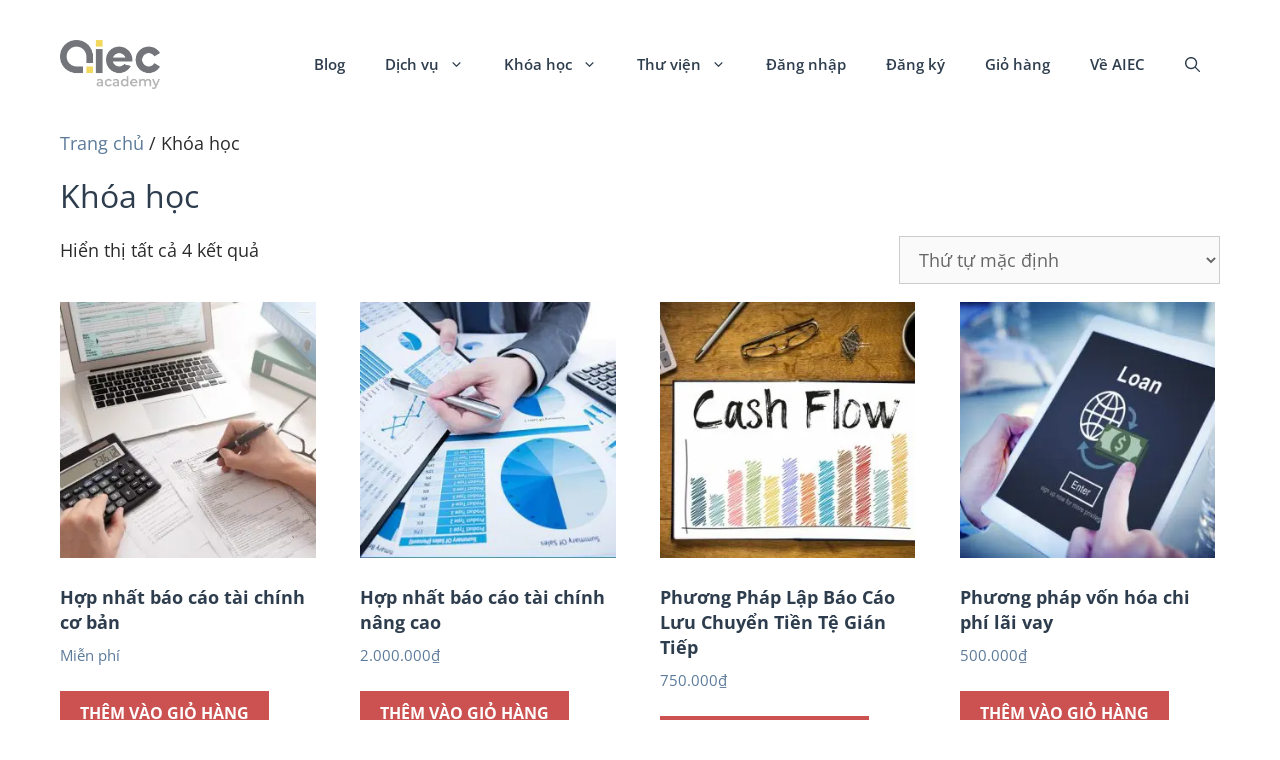

--- FILE ---
content_type: text/css
request_url: https://aiec.vn/wp-content/plugins/design-upgrade-pro-learndash/assets/css/ld3-pro.css?ver=2.29
body_size: 3348
content:
body .uo-groups-bulk{border-radius:var(--ldx-global-border-radius)}body .uo-groups .uo-btn,body .uo-groups.uo-quiz-report .buttons-csv,body .uo-groups.uo-quiz-report a.paginate_button,body .uo-groups .uo-groups-table .assignment_approve_single,body .uo-groups .uo-groups-table .essay_approve_single,body .uo-groups .uo-select-jplist .jplist-dd-panel,.group-assignment-modal #sfwd-assignment_download .button,.uo-groups .uo-groups-datatable-header .dt-button,.uo-groups .uo-groups-datatable-footer .paginate_button{border-radius:var(--ldx-btn-border-radius);transition:all .1s linear}body .uo-groups .uo-groups-list .uo-btn{border-radius:0}#group-management-enrolled-users-table-send-password .uo-btn,body .uo-groups .uo-groups-table .assignment_approve_single,body .uo-groups .uo-groups-table .essay_approve_single,.leader-table-actions .group-management-buttons .uo-btn,.group-management-form .uo-row-footer .submit-group-management-form,body .uo-groups.uo-quiz-report .buttons-csv,.group-assignment-modal #sfwd-assignment_download .button,.group-assignment-modal #uo-assignment-update-button,body .uo-groups #uo-essay-edit-button,.uo-groups #group-trash-assignments-button,.uo-groups #group-approve-assignments-button,body .uo-groups-bulk .uo-btn.submit-group-management-form,.uo-groups .uo-groups-datatable-header .buttons-csv{border:0}#group-management-enrolled-users-table-send-password .uo-btn,body .uo-groups .uo-groups-table .assignment_approve_single,body .uo-groups .uo-groups-table .essay_approve_single,.leader-table-actions .group-management-buttons .uo-btn,.group-management-form .uo-row-footer .submit-group-management-form,.group-assignment-modal #uo-assignment-update-button,body .uo-groups #uo-essay-edit-button,body .uo-groups-bulk .uo-btn.submit-group-management-form{background-color:var(--ldx-btn-primary-bg-color);color:var(--ldx-btn-primary-text-color);font-weight:600}#group-management-enrolled-users-table-send-password .uo-btn:hover,#group-management-enrolled-users-table-send-password .uo-btn:active,#group-management-enrolled-users-table-send-password .uo-btn:focus,body .uo-groups .uo-groups-table .assignment_approve_single:hover,body .uo-groups .uo-groups-table .assignment_approve_single:active,body .uo-groups .uo-groups-table .assignment_approve_single:focus,body .uo-groups .uo-groups-table .essay_approve_single:hover,body .uo-groups .uo-groups-table .essay_approve_single:active,body .uo-groups .uo-groups-table .essay_approve_single:focus,.leader-table-actions .group-management-buttons .uo-btn:hover,.leader-table-actions .group-management-buttons .uo-btn:active,.leader-table-actions .group-management-buttons .uo-btn:focus,.group-management-form .uo-row-footer .submit-group-management-form:hover,.group-management-form .uo-row-footer .submit-group-management-form:active,.group-management-form .uo-row-footer .submit-group-management-form:focus,.group-assignment-modal #uo-assignment-update-button:hover,.group-assignment-modal #uo-assignment-update-button:active,.group-assignment-modal #uo-assignment-update-button:focus,body .uo-groups #uo-essay-edit-button:hover,body .uo-groups #uo-essay-edit-button:active,body .uo-groups #uo-essay-edit-button:focus,body .uo-groups-bulk .uo-btn.submit-group-management-form:hover,body .uo-groups-bulk .uo-btn.submit-group-management-form:active,body .uo-groups-bulk .uo-btn.submit-group-management-form:focus{background-color:var(--ldx-btn-primary-bg-color-hover);color:var(--ldx-btn-primary-text-color-hover)}body .uo-groups.uo-quiz-report .buttons-csv,.group-assignment-modal #sfwd-assignment_download .button,.uo-groups .uo-groups-datatable-header .buttons-csv{background-color:var(--ldx-btn-standard-bg-color);color:var(--ldx-btn-standard-text-color)}body .uo-groups.uo-quiz-report .buttons-csv:hover,body .uo-groups.uo-quiz-report .buttons-csv:active,body .uo-groups.uo-quiz-report .buttons-csv:focus,.group-assignment-modal #sfwd-assignment_download .button:hover,.group-assignment-modal #sfwd-assignment_download .button:active,.group-assignment-modal #sfwd-assignment_download .button:focus,.uo-groups .uo-groups-datatable-header .buttons-csv:hover,.uo-groups .uo-groups-datatable-header .buttons-csv:active,.uo-groups .uo-groups-datatable-header .buttons-csv:focus{background-color:var(--ldx-btn-standard-bg-color-hover);color:var(--ldx-btn-standard-text-color-hover)}body .uo-groups .uo-groups-table .assignment_approve_single,body .uo-groups .uo-groups-table .essay_approve_single{padding:5px 8px;text-transform:uppercase;font-size:12px;font-weight:600}body .uo-groups .uo-groups-table .assignment_approve_single{margin-top:.375em}.uo-groups #group-approve-assignments-button{background-color:var(--ldx-color-correct);color:#fff;opacity:.9}.uo-groups #group-approve-assignments-button:hover,.uo-groups #group-approve-assignments-button:active,.uo-groups #group-approve-assignments-button:focus{opacity:1;color:#fff;box-shadow:0 0 0 1px rgba(0,0,0,.2)}.uo-groups #group-trash-assignments-button{background-color:var(--ldx-color-incorrect);color:#fff;opacity:.9}.uo-groups #group-trash-assignments-button:hover,.uo-groups #group-trash-assignments-button:active,.uo-groups #group-trash-assignments-button:focus{opacity:1;color:#fff;box-shadow:0 0 0 1px rgba(0,0,0,.2)}body .uo-groups .uo-groups-list-of-btns-main,body .uo-groups .uo-select-jplist .jplist-dd-panel,.uo-groups-datatable-footer .paginate_button.next,.uo-groups-datatable-footer .paginate_button.previous,.uo-groups .uo-groups-report-go-back .uo-btn{border-color:var(--ldx-btn-standard-bg-color);color:var(--ldx-btn-standard-bg-color)}body .uo-groups .uo-groups-list-of-btns-main:hover,body .uo-groups .uo-groups-list-of-btns-main:active,body .uo-groups .uo-groups-list-of-btns-main:focus,body .uo-groups .uo-groups-list-of-btns-main:hover::after,body .uo-groups .uo-select-jplist .jplist-dd-panel:hover,body .uo-groups .uo-select-jplist .jplist-dd-panel:active,body .uo-groups .uo-select-jplist .jplist-dd-panel:focus,body .uo-groups .uo-select-jplist .jplist-dd-panel:hover::after,.uo-groups-datatable-footer .paginate_button.next:hover,.uo-groups-datatable-footer .paginate_button.next:active,.uo-groups-datatable-footer .paginate_button.next:focus,.uo-groups-datatable-footer .paginate_button.next:hover::after,.uo-groups-datatable-footer .paginate_button.previous:hover,.uo-groups-datatable-footer .paginate_button.previous:active,.uo-groups-datatable-footer .paginate_button.previous:focus,.uo-groups-datatable-footer .paginate_button.previous:hover::after,.uo-groups .uo-groups-report-go-back .uo-btn:hover,.uo-groups .uo-groups-report-go-back .uo-btn:active,.uo-groups .uo-groups-report-go-back .uo-btn:focus,.uo-groups .uo-groups-report-go-back .uo-btn:hover::after{border-color:var(--ldx-btn-standard-bg-color-hover);color:var(--ldx-btn-standard-bg-color-hover)}.group-leader-management-buttons{margin:0 8px}.uo-groups-datatable-footer .paginate_button.next,.uo-groups-datatable-footer .paginate_button.previous,.uo-groups-datatable-footer .paginate_button.current{padding:6px 12px}.uo-groups-datatable-footer .paginate_button.current{font-weight:bold}body .uo-groups.uo-quiz-report .buttons-csv{line-height:1.4;padding:6px 12px}body .uo-groups a,body .uo-groups .uo-groups-group-courses-list a,body .dataTables-filter-columns__toggle label,body .uo-groups-bulk-close{border:0;color:var(--ldx-color-link)}body .uo-groups a:hover,body .uo-groups a:active,body .uo-groups a:focus,body .uo-groups .uo-groups-group-courses-list a:hover,body .uo-groups .uo-groups-group-courses-list a:active,body .uo-groups .uo-groups-group-courses-list a:focus,body .dataTables-filter-columns__toggle label:hover,body .dataTables-filter-columns__toggle label:active,body .dataTables-filter-columns__toggle label:focus,body .uo-groups-bulk-close:hover,body .uo-groups-bulk-close:active,body .uo-groups-bulk-close:focus{color:var(--ldx-color-link-hover)}body .uo-groups-bulk-close:hover,body .uo-groups-bulk-close:active,body .uo-groups-bulk-close:focus{text-decoration:underline}body .group-management-modal.uo-modal{border-radius:var(--ldx-global-border-radius)}body .uo-groups .uo-groups-table td,body .uo-groups .uo-groups-table th{line-height:1.2}body .uo-groups .uo-table .uo-table-content,body .uo-groups .uo-groups-table td{font-size:inherit}.uo-groups .dataTables-filter-columns{margin-bottom:10px}.dataTables-filter-columns-field:checked~.dataTables-filter-columns__fields{padding:.375em .75em;background:rgba(0,0,0,.08);border-radius:calc(var(--ldx-global-border-radius) * 0.6);margin-top:5px;animation:200ms ease-in-out 0s 1 normal both ldx-fadein-slidedown}.uo-groups .uo-groups-table td .edit_assignment_single,.uo-groups .uo-groups-table td .edit_essay_single{font-weight:600;color:inherit}.uo-groups .uo-groups-table td .edit_assignment_single:hover,.uo-groups .uo-groups-table td .edit_essay_single:hover{color:var(--ldx-color-link-hover)}body .uo-groups-essays .row-actions,body .uo-groups-assignments .row-actions{margin-top:.375em}body .uo-groups-essays .row-actions a:hover,body .uo-groups-assignments .row-actions a:hover{text-decoration:underline}body .uo-groups-essays .row-actions .trash a,body .uo-groups-assignments .row-actions .trash a{color:var(--ldx-color-incorrect)}body table.dataTable.dtr-inline.collapsed>tbody>tr>td:first-child::before,body table.dataTable.dtr-inline.collapsed>tbody>tr>th:first-child::before{background-color:var(--ldx-color-correct)}body table.dataTable.dtr-inline.collapsed>tbody>tr.parent>td:first-child::before,body table.dataTable.dtr-inline.collapsed>tbody>tr.parent>th:first-child::before{background-color:var(--ldx-color-incorrect)}body .uo-groups-list-of-btns .uo-groups-list,body .uo-groups .uo-select-jplist .uo-select-dropdown{box-shadow:0 3px 6px rgba(0,0,0,.15)}body .uo-groups .uo-input,body .uo-groups .dataTables_filter input,body #ulg-manage-progress-user-search-field,body .uo-groups.uo-quiz-report #uo-quiz-report-table_filter input,body .uo-groups.uo-quiz-report input[type=number],body .group-management-modal .uo-row input{border-radius:calc(var(--ldx-global-border-radius) * 0.7)}body .uo-groups .uo-groups-pagination .jplist-panel .uo-center button{border-radius:calc(var(--ldx-btn-border-radius) * 0.7)}body .ulg-manage-progress-course--expanded .ulg-manage-progress-course__row .ulg-manage-progress-course__toggle-btn,body .ulg-manage-progress-course--expanding .ulg-manage-progress-course__row .ulg-manage-progress-course__toggle-btn,body .ulg-manage-progress-lesson--expanded .ulg-manage-progress-lesson__row .ulg-manage-progress-lesson__toggle-btn,body .ulg-manage-progress-lesson--expanding .ulg-manage-progress-lesson__row .ulg-manage-progress-lesson__toggle-btn,body .ulg-manage-progress-topic--expanded .ulg-manage-progress-topic__row .ulg-manage-progress-topic__toggle-btn,body .ulg-manage-progress-topic--expanding .ulg-manage-progress-topic__row .ulg-manage-progress-topic__toggle-btn{background-color:#999;border-right-color:#999}body .ulg-manage-progress-course--completed .ulg-manage-progress-course__row .ulg-manage-progress-course__details .ulg-manage-progress-course__left .ulg-manage-progress-course__progress-actions .ulg-manage-progress-course__progress-action-checkbox,body .ulg-manage-progress-lesson--completed .ulg-manage-progress-lesson__row .ulg-manage-progress-lesson__details .ulg-manage-progress-lesson__left .ulg-manage-progress-lesson__progress-actions .ulg-manage-progress-lesson__progress-action-checkbox,body .ulg-manage-progress-topic--completed .ulg-manage-progress-topic__row .ulg-manage-progress-topic__details .ulg-manage-progress-topic__left .ulg-manage-progress-topic__progress-actions .ulg-manage-progress-topic__progress-action-checkbox,body .ulg-manage-progress-quiz--completed .ulg-manage-progress-quiz__row .ulg-manage-progress-quiz__details .ulg-manage-progress-quiz__left .ulg-manage-progress-quiz__progress-actions .ulg-manage-progress-quiz__progress-action-checkbox{background-color:var(--ldx-color-correct);border-color:var(--ldx-color-correct)}body .ulg-manage-progress-course--completed .ulg-manage-progress-course__row .ulg-manage-progress-course__details .ulg-manage-progress-course__left .ulg-manage-progress-course__progress-actions .ulg-manage-progress-course__progress-action-checkbox::before,body .ulg-manage-progress-course--completed .ulg-manage-progress-course__row .ulg-manage-progress-course__details .ulg-manage-progress-course__left .ulg-manage-progress-course__progress-actions .ulg-manage-progress-course__progress-action-checkbox span,body .ulg-manage-progress-lesson--completed .ulg-manage-progress-lesson__row .ulg-manage-progress-lesson__details .ulg-manage-progress-lesson__left .ulg-manage-progress-lesson__progress-actions .ulg-manage-progress-lesson__progress-action-checkbox::before,body .ulg-manage-progress-lesson--completed .ulg-manage-progress-lesson__row .ulg-manage-progress-lesson__details .ulg-manage-progress-lesson__left .ulg-manage-progress-lesson__progress-actions .ulg-manage-progress-lesson__progress-action-checkbox span,body .ulg-manage-progress-topic--completed .ulg-manage-progress-topic__row .ulg-manage-progress-topic__details .ulg-manage-progress-topic__left .ulg-manage-progress-topic__progress-actions .ulg-manage-progress-topic__progress-action-checkbox::before,body .ulg-manage-progress-topic--completed .ulg-manage-progress-topic__row .ulg-manage-progress-topic__details .ulg-manage-progress-topic__left .ulg-manage-progress-topic__progress-actions .ulg-manage-progress-topic__progress-action-checkbox span,body .ulg-manage-progress-quiz--completed .ulg-manage-progress-quiz__row .ulg-manage-progress-quiz__details .ulg-manage-progress-quiz__left .ulg-manage-progress-quiz__progress-actions .ulg-manage-progress-quiz__progress-action-checkbox::before,body .ulg-manage-progress-quiz--completed .ulg-manage-progress-quiz__row .ulg-manage-progress-quiz__details .ulg-manage-progress-quiz__left .ulg-manage-progress-quiz__progress-actions .ulg-manage-progress-quiz__progress-action-checkbox span{color:#fff}body .ulg-manage-progress-course__row .ulg-manage-progress-course__details .ulg-manage-progress-course__left .ulg-manage-progress-course__progress-actions--need-to-confirm .ulg-manage-progress-course__progress-action-cancel,body .ulg-manage-progress-course__row .ulg-manage-progress-course__details .ulg-manage-progress-course__left .ulg-manage-progress-course__progress-actions--need-to-confirm .ulg-manage-progress-course__progress-action-checkbox,body .ulg-manage-progress-lesson__row .ulg-manage-progress-lesson__details .ulg-manage-progress-lesson__left .ulg-manage-progress-lesson__progress-actions--need-to-confirm .ulg-manage-progress-lesson__progress-action-cancel,body .ulg-manage-progress-lesson__row .ulg-manage-progress-lesson__details .ulg-manage-progress-lesson__left .ulg-manage-progress-lesson__progress-actions--need-to-confirm .ulg-manage-progress-lesson__progress-action-checkbox,body .ulg-manage-progress-topic__row .ulg-manage-progress-topic__details .ulg-manage-progress-topic__left .ulg-manage-progress-topic__progress-actions--need-to-confirm .ulg-manage-progress-topic__progress-action-cancel,body .ulg-manage-progress-topic__row .ulg-manage-progress-topic__details .ulg-manage-progress-topic__left .ulg-manage-progress-topic__progress-actions--need-to-confirm .ulg-manage-progress-topic__progress-action-checkbox{border-radius:var(--ldx-btn-border-radius)}body .ulg-manage-progress-course__row .ulg-manage-progress-course__details .ulg-manage-progress-course__left .ulg-manage-progress-course__progress-actions--need-to-confirm .ulg-manage-progress-course__progress-action-cancel,body .ulg-manage-progress-lesson__row .ulg-manage-progress-lesson__details .ulg-manage-progress-lesson__left .ulg-manage-progress-lesson__progress-actions--need-to-confirm .ulg-manage-progress-lesson__progress-action-cancel,body .ulg-manage-progress-topic__row .ulg-manage-progress-topic__details .ulg-manage-progress-topic__left .ulg-manage-progress-topic__progress-actions--need-to-confirm .ulg-manage-progress-topic__progress-action-cancel{color:var(--ldx-color-incorrect);border-color:var(--ldx-color-incorrect) !important}body .ulg-manage-progress-course__row .ulg-manage-progress-course__details .ulg-manage-progress-course__left .ulg-manage-progress-course__progress-actions--need-to-confirm .ulg-manage-progress-course__progress-action-cancel:hover,body .ulg-manage-progress-course__row .ulg-manage-progress-course__details .ulg-manage-progress-course__left .ulg-manage-progress-course__progress-actions--need-to-confirm .ulg-manage-progress-course__progress-action-cancel:active,body .ulg-manage-progress-lesson__row .ulg-manage-progress-lesson__details .ulg-manage-progress-lesson__left .ulg-manage-progress-lesson__progress-actions--need-to-confirm .ulg-manage-progress-lesson__progress-action-cancel:hover,body .ulg-manage-progress-lesson__row .ulg-manage-progress-lesson__details .ulg-manage-progress-lesson__left .ulg-manage-progress-lesson__progress-actions--need-to-confirm .ulg-manage-progress-lesson__progress-action-cancel:active,body .ulg-manage-progress-topic__row .ulg-manage-progress-topic__details .ulg-manage-progress-topic__left .ulg-manage-progress-topic__progress-actions--need-to-confirm .ulg-manage-progress-topic__progress-action-cancel:hover,body .ulg-manage-progress-topic__row .ulg-manage-progress-topic__details .ulg-manage-progress-topic__left .ulg-manage-progress-topic__progress-actions--need-to-confirm .ulg-manage-progress-topic__progress-action-cancel:active{color:#fff;background-color:var(--ldx-color-incorrect)}body .ulg-manage-progress-course__row .ulg-manage-progress-course__details .ulg-manage-progress-course__left .ulg-manage-progress-course__progress-actions--need-to-confirm .ulg-manage-progress-course__progress-action-checkbox,body .ulg-manage-progress-lesson__row .ulg-manage-progress-lesson__details .ulg-manage-progress-lesson__left .ulg-manage-progress-lesson__progress-actions--need-to-confirm .ulg-manage-progress-lesson__progress-action-checkbox,body .ulg-manage-progress-topic__row .ulg-manage-progress-topic__details .ulg-manage-progress-topic__left .ulg-manage-progress-topic__progress-actions--need-to-confirm .ulg-manage-progress-topic__progress-action-checkbox{color:var(--ldx-color-correct);border-color:var(--ldx-color-correct) !important}body .ulg-manage-progress-course__row .ulg-manage-progress-course__details .ulg-manage-progress-course__left .ulg-manage-progress-course__progress-actions--need-to-confirm .ulg-manage-progress-course__progress-action-checkbox:hover,body .ulg-manage-progress-course__row .ulg-manage-progress-course__details .ulg-manage-progress-course__left .ulg-manage-progress-course__progress-actions--need-to-confirm .ulg-manage-progress-course__progress-action-checkbox:active,body .ulg-manage-progress-lesson__row .ulg-manage-progress-lesson__details .ulg-manage-progress-lesson__left .ulg-manage-progress-lesson__progress-actions--need-to-confirm .ulg-manage-progress-lesson__progress-action-checkbox:hover,body .ulg-manage-progress-lesson__row .ulg-manage-progress-lesson__details .ulg-manage-progress-lesson__left .ulg-manage-progress-lesson__progress-actions--need-to-confirm .ulg-manage-progress-lesson__progress-action-checkbox:active,body .ulg-manage-progress-topic__row .ulg-manage-progress-topic__details .ulg-manage-progress-topic__left .ulg-manage-progress-topic__progress-actions--need-to-confirm .ulg-manage-progress-topic__progress-action-checkbox:hover,body .ulg-manage-progress-topic__row .ulg-manage-progress-topic__details .ulg-manage-progress-topic__left .ulg-manage-progress-topic__progress-actions--need-to-confirm .ulg-manage-progress-topic__progress-action-checkbox:active{color:#fff;background-color:var(--ldx-color-correct)}.uo-reporting--frontend .uo-reporting-dashboard-container{padding-bottom:20px}.uo-reporting--frontend .reporting-dashboard-col-inner-container,.uo-reporting--frontend .reporting-metabox{border-radius:var(--ldx-global-border-radius);border-width:var(--ldx-tincanny-container-border-width);border-color:var(--ldx-tincanny-container-border-color);overflow:hidden}.uo-reporting--frontend .reporting-group-selector{background:rgba(0,0,0,.03);border:0;border-radius:var(--ldx-global-border-radius)}.uo-reporting--frontend .reporting-breadcrumbs{background:transparent;border:0}.uo-reporting--frontend .reporting-breadcrumbs .reporting-breadcrumbs-item{list-style:none}.uo-reporting--frontend .reporting-dashboard-col-heading{background-color:var(--ldx-tincanny-container-header-bg-color);border:0;box-shadow:inset 0 -1px 0 0 rgba(0,0,0,.07);border-radius:0;font-size:16px;color:var(--ldx-tincanny-container-header-text-color)}.uo-reporting--frontend .reporting-table-see-details,.uo-reporting--frontend .reporting-breadcrumbs-item__link,.uo-reporting--frontend #reporting-course-navigation .reporting-breadcrumbs-item__link,.uo-reporting--frontend #reporting-user-navigation .reporting-breadcrumbs-item__link,.uo-reporting--frontend .reporting-user-card a{border:0;color:var(--ldx-color-link)}.uo-reporting--frontend .reporting-table-see-details:hover,.uo-reporting--frontend .reporting-table-see-details:active,.uo-reporting--frontend .reporting-table-see-details:focus,.uo-reporting--frontend .reporting-breadcrumbs-item__link:hover,.uo-reporting--frontend .reporting-breadcrumbs-item__link:active,.uo-reporting--frontend .reporting-breadcrumbs-item__link:focus,.uo-reporting--frontend #reporting-course-navigation .reporting-breadcrumbs-item__link:hover,.uo-reporting--frontend #reporting-course-navigation .reporting-breadcrumbs-item__link:active,.uo-reporting--frontend #reporting-course-navigation .reporting-breadcrumbs-item__link:focus,.uo-reporting--frontend #reporting-user-navigation .reporting-breadcrumbs-item__link:hover,.uo-reporting--frontend #reporting-user-navigation .reporting-breadcrumbs-item__link:active,.uo-reporting--frontend #reporting-user-navigation .reporting-breadcrumbs-item__link:focus,.uo-reporting--frontend .reporting-user-card a:hover,.uo-reporting--frontend .reporting-user-card a:active,.uo-reporting--frontend .reporting-user-card a:focus{color:var(--ldx-color-link-hover)}.uo-reporting--frontend body .uo-groups-bulk-close:hover,.uo-reporting--frontend body .uo-groups-bulk-close:active,.uo-reporting--frontend body .uo-groups-bulk-close:focus{text-decoration:underline}.uo-reporting--frontend input#reporting-group-selector__submit,.uo-reporting--frontend .reporting-datatable__buttons button.dt-button,.uo-reporting--frontend .uo-tclr-open-content-button{border-radius:var(--ldx-btn-border-radius);font-weight:600;transition:all .1s linear}.uo-reporting--frontend input#reporting-group-selector__submit,.uo-reporting--frontend .reporting-datatable__buttons button.dt-button,.uo-reporting--frontend .uo-tclr-open-content-button{border:0}.uo-reporting--frontend .uo-tclr-open-content-button{background-color:var(--ldx-btn-primary-bg-color);color:var(--ldx-btn-primary-text-color)}.uo-reporting--frontend .uo-tclr-open-content-button:hover,.uo-reporting--frontend .uo-tclr-open-content-button:active,.uo-reporting--frontend .uo-tclr-open-content-button:focus{background-color:var(--ldx-btn-primary-bg-color-hover);color:var(--ldx-btn-primary-text-color-hover)}.uo-reporting--frontend input#reporting-group-selector__submit,.uo-reporting--frontend .reporting-datatable__buttons button.dt-button{background-color:var(--ldx-btn-standard-bg-color);color:var(--ldx-btn-standard-text-color)}.uo-reporting--frontend input#reporting-group-selector__submit:hover,.uo-reporting--frontend input#reporting-group-selector__submit:active,.uo-reporting--frontend input#reporting-group-selector__submit:focus,.uo-reporting--frontend .reporting-datatable__buttons button.dt-button:hover,.uo-reporting--frontend .reporting-datatable__buttons button.dt-button:active,.uo-reporting--frontend .reporting-datatable__buttons button.dt-button:focus{background-color:var(--ldx-btn-standard-bg-color-hover);color:var(--ldx-btn-standard-text-color-hover)}.uo-reporting--frontend input#reporting-group-selector__submit{height:32px}.uo-reporting--frontend .reporting-datatable__buttons button.dt-button:last-child{margin-left:3px}.uo-reporting--frontend #coursesOverviewTable,.uo-reporting--frontend #usersOverviewTable,.uo-reporting--frontend #userSingleCourseProgressSummaryTable,.uo-reporting--frontend #userSingleCourseLessonsTable,.uo-reporting--frontend #userSingleCourseTopicsTable,.uo-reporting--frontend #userSingleCourseQuizzesTable,.uo-reporting--frontend #userSingleCourseAssignmentsTable,.uo-reporting--frontend #userSingleCourseTinCanTable,.uo-reporting--frontend #userSingleOverviewTable,.uo-reporting--frontend #userSingleCoursesOverviewTable{border-left:0;border-right:0}.uo-reporting--frontend #courseSingleOverviewSummaryTable{border:0}.uo-reporting--frontend .reporting-datatable__top{border-bottom:0}.uo-reporting--frontend #userSingleOverviewTable{overflow:hidden;border-radius:0 0 var(--ldx-global-border-radius) var(--ldx-global-border-radius)}.uo-reporting--frontend .reporting-datatable__table table.dataTable th{background-color:var(--ldx-tincanny-table-header-bg-color);color:var(--ldx-tincanny-table-header-text-color);font-weight:600}.uo-reporting--frontend .reporting-table td{line-height:1.3}.uo-reporting--frontend table.dataTable thead .sorting_asc,.uo-reporting--frontend table.dataTable thead .sorting_desc,.uo-reporting--frontend table.dataTable thead .sorting{position:relative;background-image:none}.uo-reporting--frontend table.dataTable thead .sorting::before{content:"";position:absolute;right:5px;top:calc(50% - 8px);width:0;height:0;border-style:solid;border-width:0 4.5px 7.8px 4.5px;border-color:transparent transparent rgba(0,0,0,.2) transparent}.uo-reporting--frontend table.dataTable thead .sorting::after{content:"";position:absolute;right:5px;top:calc(50% + 1px);width:0;height:0;border-style:solid;border-width:7.8px 4.5px 0 4.5px;border-color:rgba(0,0,0,.2) transparent transparent transparent}.uo-reporting--frontend table.dataTable thead .sorting_asc::after{content:"";position:absolute;right:5px;top:calc(50% - 8px);width:0;height:0;border-style:solid;border-width:0 4.5px 7.8px 4.5px;border-color:transparent transparent rgba(0,0,0,.6) transparent}.uo-reporting--frontend table.dataTable thead .sorting_desc::after{content:"";position:absolute;right:5px;top:calc(50% + 1px);width:0;height:0;border-style:solid;border-width:7.8px 4.5px 0 4.5px;border-color:rgba(0,0,0,.6) transparent transparent transparent}.uo-reporting--frontend table.dataTable.display tbody tr.odd>.sorting_1,.uo-reporting--frontend table.dataTable.order-column.stripe tbody tr.odd>.sorting_1,.uo-reporting--frontend table.dataTable.display tbody tr.odd.selected>.sorting_1,.uo-reporting--frontend table.dataTable.order-column.stripe tbody tr.odd.selected>.sorting_1{background-color:rgba(0,0,0,.05)}.uo-reporting--frontend table.dataTable.display tbody tr.even>.sorting_1,.uo-reporting--frontend table.dataTable.order-column.stripe tbody tr.even>.sorting_1{background-color:rgba(0,0,0,.03)}.uo-reporting--frontend table.dataTable.hover tbody tr:hover,.uo-reporting--frontend table.dataTable.display tbody tr:hover,.uo-reporting--frontend .reporting-datatable__table table.dataTable.stripe tbody tr.selected,.uo-reporting--frontend .reporting-datatable__table table.dataTable.display tbody tr.odd.selected,.uo-reporting--frontend .reporting-datatable__table table.dataTable.display tbody tr.even.selected,.uo-reporting--frontend .reporting-datatable__table table.dataTable.display tbody tr.selected,.uo-reporting--frontend .reporting-datatable__table table.dataTable tbody tr.parent{background-color:var(--ldx-tincanny-table-row-hover-color)}.uo-reporting--frontend table.dataTable.display tbody tr:hover>.sorting_1,.uo-reporting--frontend table.dataTable.order-column.hover tbody tr:hover>.sorting_1{background-color:rgba(0,0,0,.05)}.uo-reporting--frontend table.dataTable.dtr-inline.collapsed>tbody>tr>td:first-child::before,.uo-reporting--frontend table.dataTable.dtr-inline.collapsed>tbody>tr>th:first-child::before{background-color:var(--ldx-color-correct)}.uo-reporting--frontend table.dataTable.dtr-inline.collapsed>tbody>tr.parent>td:first-child::before,.uo-reporting--frontend table.dataTable.dtr-inline.collapsed>tbody>tr.parent>th:first-child::before{background-color:var(--ldx-color-incorrect)}.uo-reporting--frontend .tclr-header--frontend a.nav-tab{border-radius:calc(var(--ldx-global-border-radius) * 0.7) calc(var(--ldx-global-border-radius) * 0.7) 0 0}.uo-reporting--frontend .reporting-datatable__search .dataTables_filter input,.uo-reporting--frontend .select2-container--default .select2-selection--single{border-radius:calc(var(--ldx-global-border-radius) * 0.7)}.uo-reporting--frontend .reporting-datatable__search .dataTables_filter input:focus{outline:0;border-color:var(--ldx-color-link-hover);box-shadow:0 0 0 1px var(--ldx-color-link-hover)}.uo-reporting--frontend path[fill*="02c219"]{fill:var(--ldx-color-correct)}.uo-reporting--frontend path[stroke*="02c219"]{stroke:var(--ldx-color-correct)}.uo-reporting--frontend path[fill*=FF9E01]{fill:var(--ldx-color-in-progress)}.uo-reporting--frontend path[stroke*=FF9E01]{stroke:var(--ldx-color-in-progress)}.uo-reporting--frontend text[fill*="0290c2"]{fill:var(--ldx-tincanny-chart-course-completions-color)}.uo-reporting--frontend path[stroke*="0290c2"]{stroke:var(--ldx-tincanny-chart-course-completions-color)}.uo-reporting--frontend text[fill*=d52c82]{fill:var(--ldx-tincanny-chart-tincan-statements-color)}.uo-reporting--frontend path[stroke*=d52c82]{stroke:var(--ldx-tincanny-chart-tincan-statements-color)}.uo-reporting--frontend text[fill*="0290c2"],.uo-reporting--frontend text[fill*=d52c82]{font-weight:600}.uo-reporting--frontend .reporting-user-card__name{font-size:16px;font-weight:600}.uo-reporting--frontend .reporting-user-card__email{margin-top:0}.uo-reporting--frontend #userSingleCourseProgressMenuContainer .reporting-single-course-progress-tabs{border-radius:var(--ldx-global-border-radius);overflow:hidden}.uo-reporting--frontend .reporting-single-course-progress-tabs__item:last-child{border-bottom:0}.uo-reporting--frontend .reporting-single-course-progress-tabs__item:hover,.uo-reporting--frontend .reporting-single-course-progress-tabs__item.reporting-single-course-progress-tabs__item--selected{background-color:var(--ldx-tincanny-user-report-tab-bg-color);color:var(--ldx-tincanny-user-report-tab-text-color)}.uo-reporting--frontend .reporting-single-course-progress-tabs__item.reporting-single-course-progress-tabs__item--selected{font-weight:600;box-shadow:inset 3px 0 0 0 var(--ldx-tincanny-user-report-tab-text-color)}.uo-reporting--frontend .reporting-dashboard-status{border-radius:var(--ldx-global-border-radius);overflow:hidden}.uo-reporting--frontend .reporting-dashboard-status--loading .reporting-dashboard-status__icon{background-color:#35393c}.uo-reporting--frontend .reporting-dashboard-status--warning .reporting-dashboard-status__icon{background-color:var(--ldx-color-incorrect)}body .tclr-select2 .select2-results__option{padding:6px 11px !important}body .tclr-select2.select2-container--default .select2-search--dropdown .select2-search__field:focus{border-color:var(--ldx-color-link-hover) !important}


--- FILE ---
content_type: application/javascript
request_url: https://aiec.vn/wp-content/plugins/learndash-propanel/includes/reports-base/includes/blocks/builds/index-student-table.js?ver=51db0b4104142642d96b
body_size: 65833
content:
(()=>{var e={5544:(e,t,n)=>{"use strict";n.d(t,{c:()=>g});var r=n(376),a=n(1128),s=n(4075),i=n(5604),o=n(1224),l=n(8136),u=n(6288),c=function(e,t,n){for(var r=0,s=0;r=s,s=(0,a.KA)(),38===r&&12===s&&(t[n]=1),!(0,a.a)(s);)(0,a.MF)();return(0,a.SM)(e,a.ie)},d=new WeakMap,p=function(e){if("rule"===e.type&&e.parent&&!(e.length<1)){for(var t=e.value,n=e.parent,r=e.column===n.column&&e.line===n.line;"rule"!==n.type;)if(!(n=n.parent))return;if((1!==e.props.length||58===t.charCodeAt(0)||d.get(n))&&!r){d.set(e,!0);for(var i=[],o=function(e,t){return(0,a.ao)(function(e,t){var n=-1,r=44;do{switch((0,a.a)(r)){case 0:38===r&&12===(0,a.KA)()&&(t[n]=1),e[n]+=c(a.ie-1,t,n);break;case 2:e[n]+=(0,a.AH)(r);break;case 4:if(44===r){e[++n]=58===(0,a.KA)()?"&\f":"",t[n]=e[n].length;break}default:e[n]+=(0,s.Qp)(r)}}while(r=(0,a.MF)());return e}((0,a.a4)(e),t))}(t,i),l=n.props,u=0,p=0;u<o.length;u++)for(var f=0;f<l.length;f++,p++)e.props[p]=i[u]?o[u].replace(/&\f/g,l[f]):l[f]+" "+o[u]}}},f=function(e){if("decl"===e.type){var t=e.value;108===t.charCodeAt(0)&&98===t.charCodeAt(2)&&(e.return="",e.value="")}};function h(e,t){switch((0,s.Az)(e,t)){case 5103:return i.E5+"print-"+e+e;case 5737:case 4201:case 3177:case 3433:case 1641:case 4457:case 2921:case 5572:case 6356:case 5844:case 3191:case 6645:case 3005:case 6391:case 5879:case 5623:case 6135:case 4599:case 4855:case 4215:case 6389:case 5109:case 5365:case 5621:case 3829:return i.E5+e+e;case 5349:case 4246:case 4810:case 6968:case 2756:return i.E5+e+i.mA+e+i.MS+e+e;case 6828:case 4268:return i.E5+e+i.MS+e+e;case 6165:return i.E5+e+i.MS+"flex-"+e+e;case 5187:return i.E5+e+(0,s.qq)(e,/(\w+).+(:[^]+)/,i.E5+"box-$1$2"+i.MS+"flex-$1$2")+e;case 5443:return i.E5+e+i.MS+"flex-item-"+(0,s.qq)(e,/flex-|-self/,"")+e;case 4675:return i.E5+e+i.MS+"flex-line-pack"+(0,s.qq)(e,/align-content|flex-|-self/,"")+e;case 5548:return i.E5+e+i.MS+(0,s.qq)(e,"shrink","negative")+e;case 5292:return i.E5+e+i.MS+(0,s.qq)(e,"basis","preferred-size")+e;case 6060:return i.E5+"box-"+(0,s.qq)(e,"-grow","")+i.E5+e+i.MS+(0,s.qq)(e,"grow","positive")+e;case 4554:return i.E5+(0,s.qq)(e,/([^-])(transform)/g,"$1"+i.E5+"$2")+e;case 6187:return(0,s.qq)((0,s.qq)((0,s.qq)(e,/(zoom-|grab)/,i.E5+"$1"),/(image-set)/,i.E5+"$1"),e,"")+e;case 5495:case 3959:return(0,s.qq)(e,/(image-set\([^]*)/,i.E5+"$1$`$1");case 4968:return(0,s.qq)((0,s.qq)(e,/(.+:)(flex-)?(.*)/,i.E5+"box-pack:$3"+i.MS+"flex-pack:$3"),/s.+-b[^;]+/,"justify")+i.E5+e+e;case 4095:case 3583:case 4068:case 2532:return(0,s.qq)(e,/(.+)-inline(.+)/,i.E5+"$1$2")+e;case 8116:case 7059:case 5753:case 5535:case 5445:case 5701:case 4933:case 4677:case 5533:case 5789:case 5021:case 4765:if((0,s.NH)(e)-1-t>6)switch((0,s.yc)(e,t+1)){case 109:if(45!==(0,s.yc)(e,t+4))break;case 102:return(0,s.qq)(e,/(.+:)(.+)-([^]+)/,"$1"+i.E5+"$2-$3$1"+i.mA+(108==(0,s.yc)(e,t+3)?"$3":"$2-$3"))+e;case 115:return~(0,s.Af)(e,"stretch")?h((0,s.qq)(e,"stretch","fill-available"),t)+e:e}break;case 4949:if(115!==(0,s.yc)(e,t+1))break;case 6444:switch((0,s.yc)(e,(0,s.NH)(e)-3-(~(0,s.Af)(e,"!important")&&10))){case 107:return(0,s.qq)(e,":",":"+i.E5)+e;case 101:return(0,s.qq)(e,/(.+:)([^;!]+)(;|!.+)?/,"$1"+i.E5+(45===(0,s.yc)(e,14)?"inline-":"")+"box$3$1"+i.E5+"$2$3$1"+i.MS+"$2box$3")+e}break;case 5936:switch((0,s.yc)(e,t+11)){case 114:return i.E5+e+i.MS+(0,s.qq)(e,/[svh]\w+-[tblr]{2}/,"tb")+e;case 108:return i.E5+e+i.MS+(0,s.qq)(e,/[svh]\w+-[tblr]{2}/,"tb-rl")+e;case 45:return i.E5+e+i.MS+(0,s.qq)(e,/[svh]\w+-[tblr]{2}/,"lr")+e}return i.E5+e+i.MS+e+e}return e}var m=[function(e,t,n,r){if(e.length>-1&&!e.return)switch(e.type){case i.qW:e.return=h(e.value,e.length);break;case i.kL:return(0,o.i)([(0,a.kT)(e,{value:(0,s.qq)(e.value,"@","@"+i.E5)})],r);case i.CS:if(e.length)return(0,s.Sy)(e.props,(function(t){switch((0,s._C)(t,/(::plac\w+|:read-\w+)/)){case":read-only":case":read-write":return(0,o.i)([(0,a.kT)(e,{props:[(0,s.qq)(t,/:(read-\w+)/,":"+i.mA+"$1")]})],r);case"::placeholder":return(0,o.i)([(0,a.kT)(e,{props:[(0,s.qq)(t,/:(plac\w+)/,":"+i.E5+"input-$1")]}),(0,a.kT)(e,{props:[(0,s.qq)(t,/:(plac\w+)/,":"+i.mA+"$1")]}),(0,a.kT)(e,{props:[(0,s.qq)(t,/:(plac\w+)/,i.MS+"input-$1")]})],r)}return""}))}}],g=function(e){var t=e.key;if("css"===t){var n=document.querySelectorAll("style[data-emotion]:not([data-s])");Array.prototype.forEach.call(n,(function(e){-1!==e.getAttribute("data-emotion").indexOf(" ")&&(document.head.appendChild(e),e.setAttribute("data-s",""))}))}var a,s,i=e.stylisPlugins||m,c={},d=[];a=e.container||document.head,Array.prototype.forEach.call(document.querySelectorAll('style[data-emotion^="'+t+' "]'),(function(e){for(var t=e.getAttribute("data-emotion").split(" "),n=1;n<t.length;n++)c[t[n]]=!0;d.push(e)}));var h,g=[p,f],v=[o.S,(0,l.sZ)((function(e){h.insert(e)}))],b=(0,l.qU)(g.concat(i,v));s=function(e,t,n,r){var a;h=n,a=e?e+"{"+t.styles+"}":t.styles,(0,o.i)((0,u.ue)(a),b),r&&(y.inserted[t.name]=!0)};var y={key:t,sheet:new r.U({key:t,container:a,nonce:e.nonce,speedy:e.speedy,prepend:e.prepend,insertionPoint:e.insertionPoint}),nonce:e.nonce,inserted:c,registered:{},insert:s};return y.sheet.hydrate(d),y}},6792:(e,t,n)=>{"use strict";function r(e){for(var t,n=0,r=0,a=e.length;a>=4;++r,a-=4)t=1540483477*(65535&(t=255&e.charCodeAt(r)|(255&e.charCodeAt(++r))<<8|(255&e.charCodeAt(++r))<<16|(255&e.charCodeAt(++r))<<24))+(59797*(t>>>16)<<16),n=1540483477*(65535&(t^=t>>>24))+(59797*(t>>>16)<<16)^1540483477*(65535&n)+(59797*(n>>>16)<<16);switch(a){case 3:n^=(255&e.charCodeAt(r+2))<<16;case 2:n^=(255&e.charCodeAt(r+1))<<8;case 1:n=1540483477*(65535&(n^=255&e.charCodeAt(r)))+(59797*(n>>>16)<<16)}return(((n=1540483477*(65535&(n^=n>>>13))+(59797*(n>>>16)<<16))^n>>>15)>>>0).toString(36)}n.d(t,{c:()=>r})},2580:(e,t,n)=>{"use strict";function r(e){var t=Object.create(null);return function(n){return void 0===t[n]&&(t[n]=e(n)),t[n]}}n.d(t,{c:()=>r})},7480:(e,t,n)=>{"use strict";n.d(t,{C:()=>c,E:()=>g,c:()=>h,h:()=>l});var r=n(1280),a=n(5544),s=n(6572),i=n(9180),o=n(2476),l={}.hasOwnProperty,u=r.createContext("undefined"!=typeof HTMLElement?(0,a.c)({key:"css"}):null),c=u.Provider,d=function(e){return(0,r.forwardRef)((function(t,n){var a=(0,r.useContext)(u);return e(t,a,n)}))},p=r.createContext({}),f="__EMOTION_TYPE_PLEASE_DO_NOT_USE__",h=function(e,t){var n={};for(var r in t)l.call(t,r)&&(n[r]=t[r]);return n[f]=e,n},m=function(e){var t=e.cache,n=e.serialized,r=e.isStringTag;return(0,s.Up)(t,n,r),(0,o.A)((function(){return(0,s.aE)(t,n,r)})),null},g=d((function(e,t,n){var a=e.css;"string"==typeof a&&void 0!==t.registered[a]&&(a=t.registered[a]);var o=e[f],u=[a],c="";"string"==typeof e.className?c=(0,s.yI)(t.registered,u,e.className):null!=e.className&&(c=e.className+" ");var d=(0,i.k)(u,void 0,r.useContext(p));c+=t.key+"-"+d.name;var h={};for(var g in e)l.call(e,g)&&"css"!==g&&g!==f&&(h[g]=e[g]);return h.ref=n,h.className=c,r.createElement(r.Fragment,null,r.createElement(m,{cache:t,serialized:d,isStringTag:"string"==typeof o}),r.createElement(o,h))}))},1712:(e,t,n)=>{"use strict";n.d(t,{gV:()=>o,im:()=>i,xZ:()=>l});var r=n(7480),a=n(1280),s=(n(2476),n(9180)),i=(n(5544),n(4792),function(e,t){var n=arguments;if(null==t||!r.h.call(t,"css"))return a.createElement.apply(void 0,n);var s=n.length,i=new Array(s);i[0]=r.E,i[1]=(0,r.c)(e,t);for(var o=2;o<s;o++)i[o]=n[o];return a.createElement.apply(null,i)});function o(){for(var e=arguments.length,t=new Array(e),n=0;n<e;n++)t[n]=arguments[n];return(0,s.k)(t)}var l=function(){var e=o.apply(void 0,arguments),t="animation-"+e.name;return{name:t,styles:"@keyframes "+t+"{"+e.styles+"}",anim:1,toString:function(){return"_EMO_"+this.name+"_"+this.styles+"_EMO_"}}}},9180:(e,t,n)=>{"use strict";n.d(t,{k:()=>m});var r=n(6792),a=n(6804),s=n(2580),i=/[A-Z]|^ms/g,o=/_EMO_([^_]+?)_([^]*?)_EMO_/g,l=function(e){return 45===e.charCodeAt(1)},u=function(e){return null!=e&&"boolean"!=typeof e},c=(0,s.c)((function(e){return l(e)?e:e.replace(i,"-$&").toLowerCase()})),d=function(e,t){switch(e){case"animation":case"animationName":if("string"==typeof t)return t.replace(o,(function(e,t,n){return f={name:t,styles:n,next:f},t}))}return 1===a.c[e]||l(e)||"number"!=typeof t||0===t?t:t+"px"};function p(e,t,n){if(null==n)return"";if(void 0!==n.__emotion_styles)return n;switch(typeof n){case"boolean":return"";case"object":if(1===n.anim)return f={name:n.name,styles:n.styles,next:f},n.name;if(void 0!==n.styles){var r=n.next;if(void 0!==r)for(;void 0!==r;)f={name:r.name,styles:r.styles,next:f},r=r.next;return n.styles+";"}return function(e,t,n){var r="";if(Array.isArray(n))for(var a=0;a<n.length;a++)r+=p(e,t,n[a])+";";else for(var s in n){var i=n[s];if("object"!=typeof i)null!=t&&void 0!==t[i]?r+=s+"{"+t[i]+"}":u(i)&&(r+=c(s)+":"+d(s,i)+";");else if(!Array.isArray(i)||"string"!=typeof i[0]||null!=t&&void 0!==t[i[0]]){var o=p(e,t,i);switch(s){case"animation":case"animationName":r+=c(s)+":"+o+";";break;default:r+=s+"{"+o+"}"}}else for(var l=0;l<i.length;l++)u(i[l])&&(r+=c(s)+":"+d(s,i[l])+";")}return r}(e,t,n);case"function":if(void 0!==e){var a=f,s=n(e);return f=a,p(e,t,s)}}if(null==t)return n;var i=t[n];return void 0!==i?i:n}var f,h=/label:\s*([^\s;\n{]+)\s*(;|$)/g,m=function(e,t,n){if(1===e.length&&"object"==typeof e[0]&&null!==e[0]&&void 0!==e[0].styles)return e[0];var a=!0,s="";f=void 0;var i=e[0];null==i||void 0===i.raw?(a=!1,s+=p(n,t,i)):s+=i[0];for(var o=1;o<e.length;o++)s+=p(n,t,e[o]),a&&(s+=i[o]);h.lastIndex=0;for(var l,u="";null!==(l=h.exec(s));)u+="-"+l[1];return{name:(0,r.c)(s)+u,styles:s,next:f}}},376:(e,t,n)=>{"use strict";n.d(t,{U:()=>r});var r=function(){function e(e){var t=this;this._insertTag=function(e){var n;n=0===t.tags.length?t.insertionPoint?t.insertionPoint.nextSibling:t.prepend?t.container.firstChild:t.before:t.tags[t.tags.length-1].nextSibling,t.container.insertBefore(e,n),t.tags.push(e)},this.isSpeedy=void 0===e.speedy||e.speedy,this.tags=[],this.ctr=0,this.nonce=e.nonce,this.key=e.key,this.container=e.container,this.prepend=e.prepend,this.insertionPoint=e.insertionPoint,this.before=null}var t=e.prototype;return t.hydrate=function(e){e.forEach(this._insertTag)},t.insert=function(e){this.ctr%(this.isSpeedy?65e3:1)==0&&this._insertTag(function(e){var t=document.createElement("style");return t.setAttribute("data-emotion",e.key),void 0!==e.nonce&&t.setAttribute("nonce",e.nonce),t.appendChild(document.createTextNode("")),t.setAttribute("data-s",""),t}(this));var t=this.tags[this.tags.length-1];if(this.isSpeedy){var n=function(e){if(e.sheet)return e.sheet;for(var t=0;t<document.styleSheets.length;t++)if(document.styleSheets[t].ownerNode===e)return document.styleSheets[t]}(t);try{n.insertRule(e,n.cssRules.length)}catch(e){}}else t.appendChild(document.createTextNode(e));this.ctr++},t.flush=function(){this.tags.forEach((function(e){return e.parentNode&&e.parentNode.removeChild(e)})),this.tags=[],this.ctr=0},e}()},6804:(e,t,n)=>{"use strict";n.d(t,{c:()=>r});var r={animationIterationCount:1,aspectRatio:1,borderImageOutset:1,borderImageSlice:1,borderImageWidth:1,boxFlex:1,boxFlexGroup:1,boxOrdinalGroup:1,columnCount:1,columns:1,flex:1,flexGrow:1,flexPositive:1,flexShrink:1,flexNegative:1,flexOrder:1,gridRow:1,gridRowEnd:1,gridRowSpan:1,gridRowStart:1,gridColumn:1,gridColumnEnd:1,gridColumnSpan:1,gridColumnStart:1,msGridRow:1,msGridRowSpan:1,msGridColumn:1,msGridColumnSpan:1,fontWeight:1,lineHeight:1,opacity:1,order:1,orphans:1,tabSize:1,widows:1,zIndex:1,zoom:1,WebkitLineClamp:1,fillOpacity:1,floodOpacity:1,stopOpacity:1,strokeDasharray:1,strokeDashoffset:1,strokeMiterlimit:1,strokeOpacity:1,strokeWidth:1}},2476:(e,t,n)=>{"use strict";n.d(t,{A:()=>s});var r=n(1280),a=!!r.useInsertionEffect&&r.useInsertionEffect,s=a||function(e){return e()};a||r.useLayoutEffect},6572:(e,t,n)=>{"use strict";function r(e,t,n){var r="";return n.split(" ").forEach((function(n){void 0!==e[n]?t.push(e[n]+";"):r+=n+" "})),r}n.d(t,{Up:()=>a,aE:()=>s,yI:()=>r});var a=function(e,t,n){var r=e.key+"-"+t.name;!1===n&&void 0===e.registered[r]&&(e.registered[r]=t.styles)},s=function(e,t,n){a(e,t,n);var r=e.key+"-"+t.name;if(void 0===e.inserted[t.name]){var s=t;do{e.insert(t===s?"."+r:"",s,e.sheet,!0),s=s.next}while(void 0!==s)}}},6992:(e,t,n)=>{"use strict";n.d(t,{c:()=>o});var r=n(1280),a=n(7480),s=n(5544),i=n(8496);const o=({children:e,cacheKey:t="ld-reports"})=>{const n=(0,i.useRef)(null),[o,l]=(0,i.useState)(null);return(0,i.useEffect)((()=>{n.current&&!o&&l((0,s.c)({key:t,container:n.current}))}),[t,o]),(0,r.createElement)("div",{ref:n},o?(0,r.createElement)(a.C,{value:o},e):e)}},1448:(e,t,n)=>{"use strict";n.d(t,{c:()=>i});var r=n(1280),a=n(5788),s=(n(5596),n(6992));const i=e=>(0,r.createElement)(s.c,{cacheKey:"ld-reports-select"},(0,r.createElement)(a.cp,{...e}))},5792:(e,t,n)=>{"use strict";n.d(t,{c:()=>o});var r=n(1280),a=n.n(r),s=n(3396);class i extends a().Component{constructor(e){super(e)}render(){let e="",t="";return 1==this.props.text&&(t=(0,r.createElement)("span",{className:"supporting-text"},(0,s.__)("Your report is being generated.","learndash-reports-pro"))),e=(0,r.createElement)("div",{className:"wisdm-learndash-reports-chart-block"},(0,r.createElement)("div",{className:"wisdm-learndash-reports-revenue-from-courses graph-card-container"},(0,r.createElement)("div",{className:"wisdm-graph-loading"},(0,r.createElement)("img",{src:wisdm_learndash_reports_front_end_script_total_revenue_earned.plugin_asset_url+"/images/loader.svg"}),t))),e}}const o=i},2515:(e,t,n)=>{"use strict";n.d(t,{c:()=>l});var r=n(3396),a=n(8496),s=n(1280),i=n.n(s);n(3172);class o extends s.Component{constructor(e){super(e),this.state={start:moment(1e3*e.start),end:moment(1e3*e.end)},this.durationUpdated=this.durationUpdated.bind(this)}componentDidMount(){const e=(0,r.__)("Today","learndash-reports-pro"),t=(0,r.__)("Yesterday","learndash-reports-pro"),n=(0,r.__)("Last 7 Days","learndash-reports-pro"),a=(0,r.__)("Last 30 Days","learndash-reports-pro"),s=(0,r.__)("This Month","learndash-reports-pro"),i=(0,r.__)("Last Month","learndash-reports-pro"),o={};o[e]=[moment(),moment()],o[t]=[moment().subtract(1,"days"),moment().subtract(1,"days")],o[n]=[moment().subtract(6,"days"),moment()],o[a]=[moment().subtract(29,"days"),moment()],o[s]=[moment().startOf("month"),moment().endOf("month")],o[i]=[moment().subtract(1,"month").startOf("month"),moment().subtract(1,"month").endOf("month")];const l={applyLabel:(0,r.__)("Select","learndash-reports-pro"),cancelLabel:(0,r.__)("Cancel","learndash-reports-pro"),fromLabel:(0,r.__)("From","learndash-reports-pro"),toLabel:(0,r.__)("To","learndash-reports-pro"),customRangeLabel:(0,r.__)("Custom Range","learndash-reports-pro"),weekLabel:(0,r.__)("W","learndash-reports-pro"),daysOfWeek:[(0,r.__)("Su","learndash-reports-pro"),(0,r.__)("Mo","learndash-reports-pro"),(0,r.__)("Tu","learndash-reports-pro"),(0,r.__)("We","learndash-reports-pro"),(0,r.__)("Th","learndash-reports-pro"),(0,r.__)("Fr","learndash-reports-pro"),(0,r.__)("Sa","learndash-reports-pro")],monthNames:[(0,r.__)("January","learndash-reports-pro"),(0,r.__)("February","learndash-reports-pro"),(0,r.__)("March","learndash-reports-pro"),(0,r.__)("April","learndash-reports-pro"),(0,r.__)("May","learndash-reports-pro"),(0,r.__)("June","learndash-reports-pro"),(0,r.__)("July","learndash-reports-pro"),(0,r.__)("August","learndash-reports-pro"),(0,r.__)("September","learndash-reports-pro"),(0,r.__)("October","learndash-reports-pro"),(0,r.__)("November","learndash-reports-pro"),(0,r.__)("December","learndash-reports-pro")]};jQuery(".js-daterangepicker-predefined2").daterangepicker({locale:l,startDate:this.state.start,endDate:this.state.end,ranges:o,maxDate:moment()},u),u(this.state.start,this.state.end),document.addEventListener("date_updated",this.durationUpdated);const c=document.getElementsByClassName("edit-post-visual-editor__content-area");if(c.length){const e=c[0].clientWidth;if(e>1199)for(const e of c)e.classList.add("wrld-xl");else if(e>992)for(const e of c)e.classList.add("wrld-lg");else if(e>768)for(const e of c)e.classList.add("wrld-m");else if(e>584)for(const e of c)e.classList.add("wrld-s");else for(const e of c)e.classList.add("wrld-xs")}}durationUpdated(e){this.setState({start:moment(new Date(e.detail.startDateObject)),end:moment(new Date(e.detail.endDateObject))})}render(){return(0,a.createElement)("div",{className:"wisdm-learndash-reports-date-filters-container2"},(0,a.createElement)("div",{className:"js-daterangepicker-predefined2"},(0,a.createElement)("span",null,this.state.start.format("MMM D, YYYY")," -"," ",this.state.end.format("MMM D, YYYY"))))}}const l=o;function u(e,t){jQuery(".js-daterangepicker-predefined2").on("apply.daterangepicker",(function(n,r){const a=new CustomEvent("date_updated",{detail:{startDate:e.unix(),endDate:t.unix(),startDateObject:e,endDateObject:t}});document.dispatchEvent(a)}))}document.addEventListener("DOMContentLoaded",(function(e){function t(e,t){jQuery(".js-daterangepicker-predefined2 span").html(e.format("MMM D, YYYY")+" - "+t.format("MMM D, YYYY")),jQuery(".js-daterangepicker-predefined2").on("apply.daterangepicker",(function(n,r){const a=new CustomEvent("date_updated",{detail:{startDate:e.unix(),endDate:t.unix(),startDateObject:e,endDateObject:t}});document.dispatchEvent(a)}))}const n=document.getElementsByClassName("export-date-range");if(n.length>0)(0,a.createRoot)(n[0]).render(i().createElement(o));else{const e=moment(new Date(wisdm_ld_reports_common_script_data.start_date)),n=moment(new Date(wisdm_ld_reports_common_script_data.end_date));jQuery(".js-daterangepicker-predefined2").daterangepicker({startDate:e,endDate:n,ranges:{Today:[moment(),moment()],Yesterday:[moment().subtract(1,"days"),moment().subtract(1,"days")],"Last 7 Days":[moment().subtract(6,"days"),moment()],"Last 30 Days":[moment().subtract(29,"days"),moment()],"This Month":[moment().startOf("month"),moment().endOf("month")],"Last Month":[moment().subtract(1,"month").startOf("month"),moment().subtract(1,"month").endOf("month")]},maxDate:moment()},t),t(e,n)}}))},4708:(e,t,n)=>{"use strict";n.d(t,{c:()=>c});var r=n(1280),a=n.n(r),s=(n(5588),n(1448)),i=n(3396),o=n(5792),l=n(2515);n(9996),window.ld_api_settings={"sfwd-courses":"sfwd-courses","sfwd-lessons":"sfwd-lessons","sfwd-topic":"sfwd-topic","sfwd-quiz":"sfwd-quiz","sfwd-question":"sfwd-question",users:"users",groups:"groups"},a().Component;class u extends a().Component{constructor(e){super(e);let t=null;this.getUserType()&&(t={message:(0,i.__)("Sorry you are not allowed to access this block, please check if you have proper access permissions","learndash-reports-by-wisdmlabs")}),this.state={isLoaded:!1,isLoggedIn:!1,error:t,loading_courses:!1,loading_quizzes:!1,selected_courses:{value:null,label:(0,i.__)("All","learndash-reports-by-wisdmlabs")},selected_quiz:{value:null,label:(0,i.__)("All","learndash-reports-by-wisdmlabs")},show_quiz_filter_modal:!1,courses_disabled:!1,courses:[],default_courses:[],quizzes:[],default_quizzes:[],quiz_disabled:!1,start_date:moment(new Date(wisdm_ld_reports_common_script_data.start_date)).unix(),end_date:moment(new Date(wisdm_ld_reports_common_script_data.end_date)).unix(),selectedFields:report_preferences.settings,user_id:wisdm_learndash_reports_front_end_script_student_table.current_user.ID},void 0!==e.parent.course_label&&(this.state.selected_courses={value:e.parent.course,label:e.parent.course_label},this.state.selected_quiz={value:e.parent.quiz,label:e.parent.quiz_label},this.state.courses=e.parent.courses,this.state.quizzes=e.parent.quizzes,this.state.start_date=e.parent.start_date,this.state.end_date=e.parent.end_date);let n="/rp/v1/report-filters-data";wisdm_ld_reports_common_script_data.wpml_lang&&(n+="/?wpml_lang="+wisdm_ld_reports_common_script_data.wpml_lang),wp.apiFetch({path:n}).then((e=>{window.wisdm_learndash_reports_front_end_script_report_filters=e.wisdm_learndash_reports_front_end_script_report_filters,window.ld_api_settings=wisdm_learndash_reports_front_end_script_report_filters.ld_api_settings})),this.applyStudentFilters=this.applyStudentFilters.bind(this),this.previewCustomReport=this.previewCustomReport.bind(this),this.previewReport=this.previewReport.bind(this),this.openCustomizePreviewModal=this.openCustomizePreviewModal.bind(this),this.closeCustomizePreviewModal=this.closeCustomizePreviewModal.bind(this),this.dateUpdated=this.dateUpdated.bind(this)}getUserType(){return 0==wisdm_learndash_reports_front_end_script_student_table.current_user.ID}dateUpdated(e){this.setState({start_date:e.detail.startDate,end_date:e.detail.endDate})}applyStudentFilters(){const e=new CustomEvent("wisdm-ld-reports-student-filters-applied",{detail:{start_date:this.state.start_date,end_date:this.state.end_date,selected_quiz:this.state.selected_quiz,selected_courses:this.state.selected_courses,user_id:this.state.user_id,courses:this.state.courses,quizzes:this.state.quizzes}});document.dispatchEvent(e)}openCustomizePreviewModal(){document.body.classList.add("wrld-open"),this.setState({show_quiz_filter_modal:!0})}closeCustomizePreviewModal(){document.body.classList.remove("wrld-open"),this.setState({show_quiz_filter_modal:!1})}previewReport(){this.previewCustomReport()}previewCustomReport(){}getCourseListFromJson(e){const t=[];if(0==e.length)return t;for(let n=0;n<e.length;n++)t.push({value:e[n].id,label:e[n].title.rendered});return t}componentDidMount(){if(document.addEventListener("date_updated",this.dateUpdated),wisdm_learndash_reports_front_end_script_student_table.courses_enrolled.length>0){let e="/ldlms/v1/"+ld_api_settings["sfwd-courses"]+"?per_page=-1";if(wisdm_learndash_reports_front_end_script_student_table.courses_enrolled.length>0&&0!=wisdm_learndash_reports_front_end_script_student_table.is_pro_version_active)for(let t=0;t<wisdm_learndash_reports_front_end_script_student_table.courses_enrolled.length;t++)e+="&include[]="+wisdm_learndash_reports_front_end_script_student_table.courses_enrolled[t];0===this.state.courses.length?(wisdm_ld_reports_common_script_data.wpml_lang&&(e+="&wpml_lang="+wisdm_ld_reports_common_script_data.wpml_lang),wp.apiFetch({path:e}).then((e=>{let t="",n="";0==wisdm_learndash_reports_front_end_script_report_filters.is_pro_version_active&&(0,r.createElement)("span",{title:(0,i.__)("Please upgrade the plugin to access this feature","learndash-reports-pro"),className:"dashicons dashicons-lock ld-reports"});const a=this.getCourseListFromJson(e);if(0===this.state.quizzes.length){const e=function(e,t){const n=function(){let e=wisdm_learndash_reports_front_end_script_report_filters.user_roles;return"object"==typeof e&&(e=Object.keys(e).map((t=>e[t]))),null==e||0==e.length?null:e.includes("administrator")?"administrator":e.includes("group_leader")?"group_leader":e.includes("wdm_instructor")?"instructor":null}();let r=[];if("group_leader"==n){const n=Array();e.forEach((function(e){n.push(e.value)})),t.forEach((function(e){n.includes(parseInt(e.course_id))&&r.push(e)}))}else r=t;return r}(a,wisdm_learndash_reports_front_end_script_report_filters.quizes);this.setState({quizzes:e})}this.setState({isLoaded:!0,courses:a,default_courses:a,courses_disabled:!1,lessons:[],topics:[],learners:[]})}))):this.setState({isLoaded:!0,courses_disabled:!1})}else this.setState({isLoaded:!0,courses_disabled:!1})}getAllCourses(){callback_path=callback_path+"?ld_course_category[]="+selection+"&per_page=-1";let e="";if(wisdm_learndash_reports_front_end_script_report_filters.exclude_courses.length>0&&0!=wisdm_learndash_reports_front_end_script_report_filters.is_pro_version_active)for(let t=0;t<wisdm_learndash_reports_front_end_script_report_filters.exclude_courses.length;t++)e+="&exclude[]="+wisdm_learndash_reports_front_end_script_report_filters.exclude_courses[t];callback_path+=e,null==selection?this.setState({courses:[],lessons:[],topics:[],selected_courses:{value:null,label:(0,i.__)("All","learndash-reports-pro")},selected_lessons:{value:null,label:(0,i.__)("All","learndash-reports-pro")},selected_topics:{value:null,label:(0,i.__)("All","learndash-reports-pro")},lessons_disabled:!0,topics_disabled:!0}):(this.setState({loading_courses:!0}),wisdm_ld_reports_common_script_data.wpml_lang&&(callback_path+="&wpml_lang="+wisdm_ld_reports_common_script_data.wpml_lang),wp.apiFetch({path:callback_path}).then((e=>{const t=this.getCourseListFromJson(e);if(0!=t&&t.length>0){let e=!1;const n=this.state.selected_courses.value;t.forEach((function(t){null!=n&&t.value==n&&(e=!0)})),e||this.setState({selected_courses:{value:null,label:(0,i.__)("All","learndash-reports-pro")},selected_lessons:{value:null,label:(0,i.__)("All","learndash-reports-pro")},selected_topics:{value:null,label:(0,i.__)("All","learndash-reports-pro")},lessons_disabled:!0,topics_disabled:!0}),this.setState({courses:t,courses_disabled:!1,loading_courses:!1})}})).catch((e=>{this.setState({selected_courses:{value:null,label:(0,i.__)("All","learndash-reports-pro")},selected_lessons:{value:null,label:(0,i.__)("All","learndash-reports-pro")},selected_topics:{value:null,label:(0,i.__)("All","learndash-reports-pro")},lessons_disabled:!0,topics_disabled:!0})})))}getCourseQuizes(e,t){const n=[];return t.forEach((function(t){t.course_id==e&&n.push(t)})),n}updateSelectorsFor(e,t,n="/wp/v2/categories"){if(n=n+"?course="+t+"&per_page=-1",null==t)this.setState({quizzes:wisdm_learndash_reports_front_end_script_student_table.quizes,selected_lessons:{value:null,label:(0,i.__)("All","learndash-reports-pro")},selected_topics:{value:null,label:(0,i.__)("All","learndash-reports-pro")}});else{this.setState({loading_quizzes:!0});const e=[];wisdm_learndash_reports_front_end_script_student_table.quizes.forEach((function(n){n.course_id==t&&e.push(n)})),0!=e&&e.length>0?this.setState({selected_quiz:{value:null,label:(0,i.__)("All","learndash-reports-pro")},quizzes:e,loading_quizzes:!1,quiz_disabled:!1}):this.setState({selected_quiz:{value:null,label:(0,i.__)("All","learndash-reports-pro")},quizzes:e,loading_quizzes:!1})}}handleCourseChange=e=>{null==e?(this.setState({selected_courses:{value:null,label:(0,i.__)("All","learndash-reports-pro")}}),this.updateSelectorsFor("course",null)):(this.setState({selected_courses:e}),this.updateSelectorsFor("course",e.value,"/ldlms/v1/"+ld_api_settings["sfwd-quiz"]+"/"))};handleQuizChange=e=>{null==e?this.setState({selected_quiz:{value:null,label:(0,i.__)("All","learndash-reports-pro")}}):this.setState({selected_quiz:{value:e.value,label:(0,i.__)(e.label,"learndash-reports-pro")}})};render(){let e=(0,r.createElement)("div",null);return e=this.state.error?"":this.state.isLoaded?(0,r.createElement)("div",{className:"user-filter-section"},(0,r.createElement)("div",{className:"user-filter-selectors"},(0,r.createElement)("div",{className:"selector"},(0,r.createElement)("div",{className:"selector-label"},wisdm_reports_get_ld_custom_lebel_if_avaiable("Courses")),(0,r.createElement)("div",{className:"select-control"},(0,r.createElement)(s.c,{isDisabled:this.state.courses_disabled,isLoading:this.state.loading_courses,onChange:this.handleCourseChange,options:this.state.courses,value:this.state.selected_courses,isClearable:"true"}))),(0,r.createElement)("div",{className:"selector"},(0,r.createElement)("div",{className:"selector-label"},wisdm_reports_get_ld_custom_lebel_if_avaiable("Quizzes")),(0,r.createElement)("div",{className:"select-control"},(0,r.createElement)(s.c,{isDisabled:this.state.quiz_disabled,isLoading:this.state.loading_quizzes,onChange:this.handleQuizChange,options:this.state.quizzes,value:this.state.selected_quiz,isClearable:"true"}))),(0,r.createElement)("div",{className:"selector"},(0,r.createElement)("div",{className:"selector-label"},(0,i.__)("DATE OF ATTEMPT","learndash-reports-pro")),(0,r.createElement)("div",{className:"select-control"},(0,r.createElement)(l.c,{start:this.state.start_date,end:this.state.end_date})))),(0,r.createElement)("div",{className:"filter-buttons"},(0,r.createElement)("div",{className:"filter-button-container"},(0,r.createElement)("button",{className:"button-quiz-preview",onClick:this.applyStudentFilters},(0,i.__)("APPLY FILTERS","learndash-reports-pro"))))):(0,r.createElement)(o.c,null),e}}const c=u},3172:function(e,t,n){var r,a;r=[n(1840),n(9632)],void 0===(a=function(e,t){return t.fn||(t.fn={}),"function"!=typeof e&&e.hasOwnProperty("default")&&(e=e.default),function(e,t){var n=function(n,r,a){if(this.parentEl="body",this.element=t(n),this.startDate=e().startOf("day"),this.endDate=e().endOf("day"),this.minDate=!1,this.maxDate=!1,this.maxSpan=!1,this.autoApply=!1,this.singleDatePicker=!1,this.showDropdowns=!1,this.minYear=e().subtract(100,"year").format("YYYY"),this.maxYear=e().add(100,"year").format("YYYY"),this.showWeekNumbers=!1,this.showISOWeekNumbers=!1,this.showCustomRangeLabel=!0,this.timePicker=!1,this.timePicker24Hour=!1,this.timePickerIncrement=1,this.timePickerSeconds=!1,this.linkedCalendars=!0,this.autoUpdateInput=!0,this.alwaysShowCalendars=!1,this.ranges={},this.opens="right",this.element.hasClass("pull-right")&&(this.opens="left"),this.drops="down",this.element.hasClass("dropup")&&(this.drops="up"),this.buttonClasses="btn btn-sm",this.applyButtonClasses="btn-primary",this.cancelButtonClasses="btn-default",this.locale={direction:"ltr",format:e.localeData().longDateFormat("L"),separator:" - ",applyLabel:"Apply",cancelLabel:"Cancel",weekLabel:"W",customRangeLabel:"Custom Range",daysOfWeek:e.weekdaysMin(),monthNames:e.monthsShort(),firstDay:e.localeData().firstDayOfWeek()},this.callback=function(){},this.isShowing=!1,this.leftCalendar={},this.rightCalendar={},"object"==typeof r&&null!==r||(r={}),"string"==typeof(r=t.extend(this.element.data(),r)).template||r.template instanceof t||(r.template='<div class="daterangepicker"><div class="ranges"></div><div class="drp-calendar left"><div class="calendar-table"></div><div class="calendar-time"></div></div><div class="drp-calendar right"><div class="calendar-table"></div><div class="calendar-time"></div></div><div class="drp-buttons"><span class="drp-selected"></span><button class="cancelBtn" type="button"></button><button class="applyBtn" disabled="disabled" type="button"></button> </div></div>'),this.parentEl=r.parentEl&&t(r.parentEl).length?t(r.parentEl):t(this.parentEl),this.container=t(r.template).appendTo(this.parentEl),"object"==typeof r.locale&&("string"==typeof r.locale.direction&&(this.locale.direction=r.locale.direction),"string"==typeof r.locale.format&&(this.locale.format=r.locale.format),"string"==typeof r.locale.separator&&(this.locale.separator=r.locale.separator),"object"==typeof r.locale.daysOfWeek&&(this.locale.daysOfWeek=r.locale.daysOfWeek.slice()),"object"==typeof r.locale.monthNames&&(this.locale.monthNames=r.locale.monthNames.slice()),"number"==typeof r.locale.firstDay&&(this.locale.firstDay=r.locale.firstDay),"string"==typeof r.locale.applyLabel&&(this.locale.applyLabel=r.locale.applyLabel),"string"==typeof r.locale.cancelLabel&&(this.locale.cancelLabel=r.locale.cancelLabel),"string"==typeof r.locale.weekLabel&&(this.locale.weekLabel=r.locale.weekLabel),"string"==typeof r.locale.customRangeLabel)){(p=document.createElement("textarea")).innerHTML=r.locale.customRangeLabel;var s=p.value;this.locale.customRangeLabel=s}if(this.container.addClass(this.locale.direction),"string"==typeof r.startDate&&(this.startDate=e(r.startDate,this.locale.format)),"string"==typeof r.endDate&&(this.endDate=e(r.endDate,this.locale.format)),"string"==typeof r.minDate&&(this.minDate=e(r.minDate,this.locale.format)),"string"==typeof r.maxDate&&(this.maxDate=e(r.maxDate,this.locale.format)),"object"==typeof r.startDate&&(this.startDate=e(r.startDate)),"object"==typeof r.endDate&&(this.endDate=e(r.endDate)),"object"==typeof r.minDate&&(this.minDate=e(r.minDate)),"object"==typeof r.maxDate&&(this.maxDate=e(r.maxDate)),this.minDate&&this.startDate.isBefore(this.minDate)&&(this.startDate=this.minDate.clone()),this.maxDate&&this.endDate.isAfter(this.maxDate)&&(this.endDate=this.maxDate.clone()),"string"==typeof r.applyButtonClasses&&(this.applyButtonClasses=r.applyButtonClasses),"string"==typeof r.applyClass&&(this.applyButtonClasses=r.applyClass),"string"==typeof r.cancelButtonClasses&&(this.cancelButtonClasses=r.cancelButtonClasses),"string"==typeof r.cancelClass&&(this.cancelButtonClasses=r.cancelClass),"object"==typeof r.maxSpan&&(this.maxSpan=r.maxSpan),"object"==typeof r.dateLimit&&(this.maxSpan=r.dateLimit),"string"==typeof r.opens&&(this.opens=r.opens),"string"==typeof r.drops&&(this.drops=r.drops),"boolean"==typeof r.showWeekNumbers&&(this.showWeekNumbers=r.showWeekNumbers),"boolean"==typeof r.showISOWeekNumbers&&(this.showISOWeekNumbers=r.showISOWeekNumbers),"string"==typeof r.buttonClasses&&(this.buttonClasses=r.buttonClasses),"object"==typeof r.buttonClasses&&(this.buttonClasses=r.buttonClasses.join(" ")),"boolean"==typeof r.showDropdowns&&(this.showDropdowns=r.showDropdowns),"number"==typeof r.minYear&&(this.minYear=r.minYear),"number"==typeof r.maxYear&&(this.maxYear=r.maxYear),"boolean"==typeof r.showCustomRangeLabel&&(this.showCustomRangeLabel=r.showCustomRangeLabel),"boolean"==typeof r.singleDatePicker&&(this.singleDatePicker=r.singleDatePicker,this.singleDatePicker&&(this.endDate=this.startDate.clone())),"boolean"==typeof r.timePicker&&(this.timePicker=r.timePicker),"boolean"==typeof r.timePickerSeconds&&(this.timePickerSeconds=r.timePickerSeconds),"number"==typeof r.timePickerIncrement&&(this.timePickerIncrement=r.timePickerIncrement),"boolean"==typeof r.timePicker24Hour&&(this.timePicker24Hour=r.timePicker24Hour),"boolean"==typeof r.autoApply&&(this.autoApply=r.autoApply),"boolean"==typeof r.autoUpdateInput&&(this.autoUpdateInput=r.autoUpdateInput),"boolean"==typeof r.linkedCalendars&&(this.linkedCalendars=r.linkedCalendars),"function"==typeof r.isInvalidDate&&(this.isInvalidDate=r.isInvalidDate),"function"==typeof r.isCustomDate&&(this.isCustomDate=r.isCustomDate),"boolean"==typeof r.alwaysShowCalendars&&(this.alwaysShowCalendars=r.alwaysShowCalendars),0!=this.locale.firstDay)for(var i=this.locale.firstDay;i>0;)this.locale.daysOfWeek.push(this.locale.daysOfWeek.shift()),i--;var o,l,u;if(void 0===r.startDate&&void 0===r.endDate&&t(this.element).is(":text")){var c=t(this.element).val(),d=c.split(this.locale.separator);o=l=null,2==d.length?(o=e(d[0],this.locale.format),l=e(d[1],this.locale.format)):this.singleDatePicker&&""!==c&&(o=e(c,this.locale.format),l=e(c,this.locale.format)),null!==o&&null!==l&&(this.setStartDate(o),this.setEndDate(l))}if("object"==typeof r.ranges){for(u in r.ranges){o="string"==typeof r.ranges[u][0]?e(r.ranges[u][0],this.locale.format):e(r.ranges[u][0]),l="string"==typeof r.ranges[u][1]?e(r.ranges[u][1],this.locale.format):e(r.ranges[u][1]),this.minDate&&o.isBefore(this.minDate)&&(o=this.minDate.clone());var p,f=this.maxDate;this.maxSpan&&f&&o.clone().add(this.maxSpan).isAfter(f)&&(f=o.clone().add(this.maxSpan)),f&&l.isAfter(f)&&(l=f.clone()),this.minDate&&l.isBefore(this.minDate,this.timepicker?"minute":"day")||f&&o.isAfter(f,this.timepicker?"minute":"day")||((p=document.createElement("textarea")).innerHTML=u,s=p.value,this.ranges[s]=[o,l])}var h="<ul>";for(u in this.ranges)h+='<li data-range-key="'+u+'">'+u+"</li>";this.showCustomRangeLabel&&(h+='<li data-range-key="'+this.locale.customRangeLabel+'">'+this.locale.customRangeLabel+"</li>"),h+="</ul>",this.container.find(".ranges").prepend(h)}"function"==typeof a&&(this.callback=a),this.timePicker||(this.startDate=this.startDate.startOf("day"),this.endDate=this.endDate.endOf("day"),this.container.find(".calendar-time").hide()),this.timePicker&&this.autoApply&&(this.autoApply=!1),this.autoApply&&this.container.addClass("auto-apply"),"object"==typeof r.ranges&&this.container.addClass("show-ranges"),this.singleDatePicker&&(this.container.addClass("single"),this.container.find(".drp-calendar.left").addClass("single"),this.container.find(".drp-calendar.left").show(),this.container.find(".drp-calendar.right").hide(),!this.timePicker&&this.autoApply&&this.container.addClass("auto-apply")),(void 0===r.ranges&&!this.singleDatePicker||this.alwaysShowCalendars)&&this.container.addClass("show-calendar"),this.container.addClass("opens"+this.opens),this.container.find(".applyBtn, .cancelBtn").addClass(this.buttonClasses),this.applyButtonClasses.length&&this.container.find(".applyBtn").addClass(this.applyButtonClasses),this.cancelButtonClasses.length&&this.container.find(".cancelBtn").addClass(this.cancelButtonClasses),this.container.find(".applyBtn").html(this.locale.applyLabel),this.container.find(".cancelBtn").html(this.locale.cancelLabel),this.container.find(".drp-calendar").on("click.daterangepicker",".prev",t.proxy(this.clickPrev,this)).on("click.daterangepicker",".next",t.proxy(this.clickNext,this)).on("mousedown.daterangepicker","td.available",t.proxy(this.clickDate,this)).on("mouseenter.daterangepicker","td.available",t.proxy(this.hoverDate,this)).on("change.daterangepicker","select.yearselect",t.proxy(this.monthOrYearChanged,this)).on("change.daterangepicker","select.monthselect",t.proxy(this.monthOrYearChanged,this)).on("change.daterangepicker","select.hourselect,select.minuteselect,select.secondselect,select.ampmselect",t.proxy(this.timeChanged,this)),this.container.find(".ranges").on("click.daterangepicker","li",t.proxy(this.clickRange,this)),this.container.find(".drp-buttons").on("click.daterangepicker","button.applyBtn",t.proxy(this.clickApply,this)).on("click.daterangepicker","button.cancelBtn",t.proxy(this.clickCancel,this)),this.element.is("input")||this.element.is("button")?this.element.on({"click.daterangepicker":t.proxy(this.show,this),"focus.daterangepicker":t.proxy(this.show,this),"keyup.daterangepicker":t.proxy(this.elementChanged,this),"keydown.daterangepicker":t.proxy(this.keydown,this)}):(this.element.on("click.daterangepicker",t.proxy(this.toggle,this)),this.element.on("keydown.daterangepicker",t.proxy(this.toggle,this))),this.updateElement()};return n.prototype={constructor:n,setStartDate:function(t){"string"==typeof t&&(this.startDate=e(t,this.locale.format)),"object"==typeof t&&(this.startDate=e(t)),this.timePicker||(this.startDate=this.startDate.startOf("day")),this.timePicker&&this.timePickerIncrement&&this.startDate.minute(Math.round(this.startDate.minute()/this.timePickerIncrement)*this.timePickerIncrement),this.minDate&&this.startDate.isBefore(this.minDate)&&(this.startDate=this.minDate.clone(),this.timePicker&&this.timePickerIncrement&&this.startDate.minute(Math.round(this.startDate.minute()/this.timePickerIncrement)*this.timePickerIncrement)),this.maxDate&&this.startDate.isAfter(this.maxDate)&&(this.startDate=this.maxDate.clone(),this.timePicker&&this.timePickerIncrement&&this.startDate.minute(Math.floor(this.startDate.minute()/this.timePickerIncrement)*this.timePickerIncrement)),this.isShowing||this.updateElement(),this.updateMonthsInView()},setEndDate:function(t){"string"==typeof t&&(this.endDate=e(t,this.locale.format)),"object"==typeof t&&(this.endDate=e(t)),this.timePicker||(this.endDate=this.endDate.endOf("day")),this.timePicker&&this.timePickerIncrement&&this.endDate.minute(Math.round(this.endDate.minute()/this.timePickerIncrement)*this.timePickerIncrement),this.endDate.isBefore(this.startDate)&&(this.endDate=this.startDate.clone()),this.maxDate&&this.endDate.isAfter(this.maxDate)&&(this.endDate=this.maxDate.clone()),this.maxSpan&&this.startDate.clone().add(this.maxSpan).isBefore(this.endDate)&&(this.endDate=this.startDate.clone().add(this.maxSpan)),this.previousRightTime=this.endDate.clone(),this.container.find(".drp-selected").html(this.startDate.format(this.locale.format)+this.locale.separator+this.endDate.format(this.locale.format)),this.isShowing||this.updateElement(),this.updateMonthsInView()},isInvalidDate:function(){return!1},isCustomDate:function(){return!1},updateView:function(){this.timePicker&&(this.renderTimePicker("left"),this.renderTimePicker("right"),this.endDate?this.container.find(".right .calendar-time select").prop("disabled",!1).removeClass("disabled"):this.container.find(".right .calendar-time select").prop("disabled",!0).addClass("disabled")),this.endDate&&this.container.find(".drp-selected").html(this.startDate.format(this.locale.format)+this.locale.separator+this.endDate.format(this.locale.format)),this.updateMonthsInView(),this.updateCalendars(),this.updateFormInputs()},updateMonthsInView:function(){if(this.endDate){if(!this.singleDatePicker&&this.leftCalendar.month&&this.rightCalendar.month&&(this.startDate.format("YYYY-MM")==this.leftCalendar.month.format("YYYY-MM")||this.startDate.format("YYYY-MM")==this.rightCalendar.month.format("YYYY-MM"))&&(this.endDate.format("YYYY-MM")==this.leftCalendar.month.format("YYYY-MM")||this.endDate.format("YYYY-MM")==this.rightCalendar.month.format("YYYY-MM")))return;this.leftCalendar.month=this.startDate.clone().date(2),this.linkedCalendars||this.endDate.month()==this.startDate.month()&&this.endDate.year()==this.startDate.year()?this.rightCalendar.month=this.startDate.clone().date(2).add(1,"month"):this.rightCalendar.month=this.endDate.clone().date(2)}else this.leftCalendar.month.format("YYYY-MM")!=this.startDate.format("YYYY-MM")&&this.rightCalendar.month.format("YYYY-MM")!=this.startDate.format("YYYY-MM")&&(this.leftCalendar.month=this.startDate.clone().date(2),this.rightCalendar.month=this.startDate.clone().date(2).add(1,"month"));this.maxDate&&this.linkedCalendars&&!this.singleDatePicker&&this.rightCalendar.month>this.maxDate&&(this.rightCalendar.month=this.maxDate.clone().date(2),this.leftCalendar.month=this.maxDate.clone().date(2).subtract(1,"month"))},updateCalendars:function(){var e,t,n,r;this.timePicker&&(this.endDate?(e=parseInt(this.container.find(".left .hourselect").val(),10),t=parseInt(this.container.find(".left .minuteselect").val(),10),isNaN(t)&&(t=parseInt(this.container.find(".left .minuteselect option:last").val(),10)),n=this.timePickerSeconds?parseInt(this.container.find(".left .secondselect").val(),10):0,this.timePicker24Hour||("PM"===(r=this.container.find(".left .ampmselect").val())&&e<12&&(e+=12),"AM"===r&&12===e&&(e=0))):(e=parseInt(this.container.find(".right .hourselect").val(),10),t=parseInt(this.container.find(".right .minuteselect").val(),10),isNaN(t)&&(t=parseInt(this.container.find(".right .minuteselect option:last").val(),10)),n=this.timePickerSeconds?parseInt(this.container.find(".right .secondselect").val(),10):0,this.timePicker24Hour||("PM"===(r=this.container.find(".right .ampmselect").val())&&e<12&&(e+=12),"AM"===r&&12===e&&(e=0))),this.leftCalendar.month.hour(e).minute(t).second(n),this.rightCalendar.month.hour(e).minute(t).second(n)),this.renderCalendar("left"),this.renderCalendar("right"),this.container.find(".ranges li").removeClass("active"),null!=this.endDate&&this.calculateChosenLabel()},renderCalendar:function(n){var r,a=(r="left"==n?this.leftCalendar:this.rightCalendar).month.month(),s=r.month.year(),i=r.month.hour(),o=r.month.minute(),l=r.month.second(),u=e([s,a]).daysInMonth(),c=e([s,a,1]),d=e([s,a,u]),p=e(c).subtract(1,"month").month(),f=e(c).subtract(1,"month").year(),h=e([f,p]).daysInMonth(),m=c.day();(r=[]).firstDay=c,r.lastDay=d;for(var g=0;g<6;g++)r[g]=[];var v=h-m+this.locale.firstDay+1;v>h&&(v-=7),m==this.locale.firstDay&&(v=h-6);for(var b=e([f,p,v,12,o,l]),y=(g=0,0),w=0;g<42;g++,y++,b=e(b).add(24,"hour"))g>0&&y%7==0&&(y=0,w++),r[w][y]=b.clone().hour(i).minute(o).second(l),b.hour(12),this.minDate&&r[w][y].format("YYYY-MM-DD")==this.minDate.format("YYYY-MM-DD")&&r[w][y].isBefore(this.minDate)&&"left"==n&&(r[w][y]=this.minDate.clone()),this.maxDate&&r[w][y].format("YYYY-MM-DD")==this.maxDate.format("YYYY-MM-DD")&&r[w][y].isAfter(this.maxDate)&&"right"==n&&(r[w][y]=this.maxDate.clone());"left"==n?this.leftCalendar.calendar=r:this.rightCalendar.calendar=r;var _="left"==n?this.minDate:this.startDate,C=this.maxDate,S=("left"==n?this.startDate:this.endDate,this.locale.direction,'<table class="table-condensed">');S+="<thead>",S+="<tr>",(this.showWeekNumbers||this.showISOWeekNumbers)&&(S+="<th></th>"),_&&!_.isBefore(r.firstDay)||this.linkedCalendars&&"left"!=n?S+="<th></th>":S+='<th class="prev available"><span></span></th>';var D=this.locale.monthNames[r[1][1].month()]+r[1][1].format(" YYYY");if(this.showDropdowns){for(var E=r[1][1].month(),k=r[1][1].year(),x=C&&C.year()||this.maxYear,R=_&&_.year()||this.minYear,P=k==R,O=k==x,I='<select class="monthselect">',M=0;M<12;M++)(!P||_&&M>=_.month())&&(!O||C&&M<=C.month())?I+="<option value='"+M+"'"+(M===E?" selected='selected'":"")+">"+this.locale.monthNames[M]+"</option>":I+="<option value='"+M+"'"+(M===E?" selected='selected'":"")+" disabled='disabled'>"+this.locale.monthNames[M]+"</option>";I+="</select>";for(var A='<select class="yearselect">',F=R;F<=x;F++)A+='<option value="'+F+'"'+(F===k?' selected="selected"':"")+">"+F+"</option>";D=I+(A+="</select>")}if(S+='<th colspan="5" class="month">'+D+"</th>",C&&!C.isAfter(r.lastDay)||this.linkedCalendars&&"right"!=n&&!this.singleDatePicker?S+="<th></th>":S+='<th class="next available"><span></span></th>',S+="</tr>",S+="<tr>",(this.showWeekNumbers||this.showISOWeekNumbers)&&(S+='<th class="week">'+this.locale.weekLabel+"</th>"),t.each(this.locale.daysOfWeek,(function(e,t){S+="<th>"+t+"</th>"})),S+="</tr>",S+="</thead>",S+="<tbody>",null==this.endDate&&this.maxSpan){var L=this.startDate.clone().add(this.maxSpan).endOf("day");C&&!L.isBefore(C)||(C=L)}for(w=0;w<6;w++){for(S+="<tr>",this.showWeekNumbers?S+='<td class="week">'+r[w][0].week()+"</td>":this.showISOWeekNumbers&&(S+='<td class="week">'+r[w][0].isoWeek()+"</td>"),y=0;y<7;y++){var N=[];r[w][y].isSame(new Date,"day")&&N.push("today"),r[w][y].isoWeekday()>5&&N.push("weekend"),r[w][y].month()!=r[1][1].month()&&N.push("off","ends"),this.minDate&&r[w][y].isBefore(this.minDate,"day")&&N.push("off","disabled"),C&&r[w][y].isAfter(C,"day")&&N.push("off","disabled"),this.isInvalidDate(r[w][y])&&N.push("off","disabled"),r[w][y].format("YYYY-MM-DD")==this.startDate.format("YYYY-MM-DD")&&N.push("active","start-date"),null!=this.endDate&&r[w][y].format("YYYY-MM-DD")==this.endDate.format("YYYY-MM-DD")&&N.push("active","end-date"),null!=this.endDate&&r[w][y]>this.startDate&&r[w][y]<this.endDate&&N.push("in-range");var T=this.isCustomDate(r[w][y]);!1!==T&&("string"==typeof T?N.push(T):Array.prototype.push.apply(N,T));var B="",z=!1;for(g=0;g<N.length;g++)B+=N[g]+" ","disabled"==N[g]&&(z=!0);z||(B+="available"),S+='<td class="'+B.replace(/^\s+|\s+$/g,"")+'" data-title="r'+w+"c"+y+'">'+r[w][y].date()+"</td>"}S+="</tr>"}S+="</tbody>",S+="</table>",this.container.find(".drp-calendar."+n+" .calendar-table").html(S)},renderTimePicker:function(e){if("right"!=e||this.endDate){var t,n,r,a=this.maxDate;if(!this.maxSpan||this.maxDate&&!this.startDate.clone().add(this.maxSpan).isBefore(this.maxDate)||(a=this.startDate.clone().add(this.maxSpan)),"left"==e)n=this.startDate.clone(),r=this.minDate;else if("right"==e){n=this.endDate.clone(),r=this.startDate;var s=this.container.find(".drp-calendar.right .calendar-time");if(""!=s.html()&&(n.hour(isNaN(n.hour())?s.find(".hourselect option:selected").val():n.hour()),n.minute(isNaN(n.minute())?s.find(".minuteselect option:selected").val():n.minute()),n.second(isNaN(n.second())?s.find(".secondselect option:selected").val():n.second()),!this.timePicker24Hour)){var i=s.find(".ampmselect option:selected").val();"PM"===i&&n.hour()<12&&n.hour(n.hour()+12),"AM"===i&&12===n.hour()&&n.hour(0)}n.isBefore(this.startDate)&&(n=this.startDate.clone()),a&&n.isAfter(a)&&(n=a.clone())}t='<select class="hourselect">';for(var o=this.timePicker24Hour?0:1,l=this.timePicker24Hour?23:12,u=o;u<=l;u++){var c=u;this.timePicker24Hour||(c=n.hour()>=12?12==u?12:u+12:12==u?0:u);var d=n.clone().hour(c),p=!1;r&&d.minute(59).isBefore(r)&&(p=!0),a&&d.minute(0).isAfter(a)&&(p=!0),c!=n.hour()||p?t+=p?'<option value="'+u+'" disabled="disabled" class="disabled">'+u+"</option>":'<option value="'+u+'">'+u+"</option>":t+='<option value="'+u+'" selected="selected">'+u+"</option>"}for(t+="</select> ",t+=': <select class="minuteselect">',u=0;u<60;u+=this.timePickerIncrement){var f=u<10?"0"+u:u;d=n.clone().minute(u),p=!1,r&&d.second(59).isBefore(r)&&(p=!0),a&&d.second(0).isAfter(a)&&(p=!0),n.minute()!=u||p?t+=p?'<option value="'+u+'" disabled="disabled" class="disabled">'+f+"</option>":'<option value="'+u+'">'+f+"</option>":t+='<option value="'+u+'" selected="selected">'+f+"</option>"}if(t+="</select> ",this.timePickerSeconds){for(t+=': <select class="secondselect">',u=0;u<60;u++)f=u<10?"0"+u:u,d=n.clone().second(u),p=!1,r&&d.isBefore(r)&&(p=!0),a&&d.isAfter(a)&&(p=!0),n.second()!=u||p?t+=p?'<option value="'+u+'" disabled="disabled" class="disabled">'+f+"</option>":'<option value="'+u+'">'+f+"</option>":t+='<option value="'+u+'" selected="selected">'+f+"</option>";t+="</select> "}if(!this.timePicker24Hour){t+='<select class="ampmselect">';var h="",m="";r&&n.clone().hour(12).minute(0).second(0).isBefore(r)&&(h=' disabled="disabled" class="disabled"'),a&&n.clone().hour(0).minute(0).second(0).isAfter(a)&&(m=' disabled="disabled" class="disabled"'),n.hour()>=12?t+='<option value="AM"'+h+'>AM</option><option value="PM" selected="selected"'+m+">PM</option>":t+='<option value="AM" selected="selected"'+h+'>AM</option><option value="PM"'+m+">PM</option>",t+="</select>"}this.container.find(".drp-calendar."+e+" .calendar-time").html(t)}},updateFormInputs:function(){this.singleDatePicker||this.endDate&&(this.startDate.isBefore(this.endDate)||this.startDate.isSame(this.endDate))?this.container.find("button.applyBtn").prop("disabled",!1):this.container.find("button.applyBtn").prop("disabled",!0)},move:function(){var e,n={top:0,left:0},r=this.drops,a=t(window).width();switch(this.parentEl.is("body")||(n={top:this.parentEl.offset().top-this.parentEl.scrollTop(),left:this.parentEl.offset().left-this.parentEl.scrollLeft()},a=this.parentEl[0].clientWidth+this.parentEl.offset().left),r){case"auto":(e=this.element.offset().top+this.element.outerHeight()-n.top)+this.container.outerHeight()>=this.parentEl[0].scrollHeight&&(e=this.element.offset().top-this.container.outerHeight()-n.top,r="up");break;case"up":e=this.element.offset().top-this.container.outerHeight()-n.top;break;default:e=this.element.offset().top+this.element.outerHeight()-n.top}this.container.css({top:0,left:0,right:"auto"});var s=this.container.outerWidth();if(this.container.toggleClass("drop-up","up"==r),"left"==this.opens){var i=a-this.element.offset().left-this.element.outerWidth();s+i>t(window).width()?this.container.css({top:e,right:"auto",left:9}):this.container.css({top:e,right:i,left:"auto"})}else if("center"==this.opens)(o=this.element.offset().left-n.left+this.element.outerWidth()/2-s/2)<0?this.container.css({top:e,right:"auto",left:9}):o+s>t(window).width()?this.container.css({top:e,left:"auto",right:0}):this.container.css({top:e,left:o,right:"auto"});else{var o;(o=this.element.offset().left-n.left)+s>t(window).width()?this.container.css({top:e,left:"auto",right:0}):this.container.css({top:e,left:o,right:"auto"})}},show:function(e){this.isShowing||(this._outsideClickProxy=t.proxy((function(e){this.outsideClick(e)}),this),t(document).on("mousedown.daterangepicker",this._outsideClickProxy).on("touchend.daterangepicker",this._outsideClickProxy).on("click.daterangepicker","[data-toggle=dropdown]",this._outsideClickProxy).on("focusin.daterangepicker",this._outsideClickProxy),t(window).on("resize.daterangepicker",t.proxy((function(e){this.move(e)}),this)),this.oldStartDate=this.startDate.clone(),this.oldEndDate=this.endDate.clone(),this.previousRightTime=this.endDate.clone(),this.updateView(),this.container.show(),this.move(),this.element.trigger("show.daterangepicker",this),this.isShowing=!0)},hide:function(e){this.isShowing&&(this.endDate||(this.startDate=this.oldStartDate.clone(),this.endDate=this.oldEndDate.clone()),this.startDate.isSame(this.oldStartDate)&&this.endDate.isSame(this.oldEndDate)||this.callback(this.startDate.clone(),this.endDate.clone(),this.chosenLabel),this.updateElement(),t(document).off(".daterangepicker"),t(window).off(".daterangepicker"),this.container.hide(),this.element.trigger("hide.daterangepicker",this),this.isShowing=!1)},toggle:function(e){this.isShowing?this.hide():this.show()},outsideClick:function(e){var n=t(e.target);"focusin"==e.type||n.closest(this.element).length||n.closest(this.container).length||n.closest(".calendar-table").length||(this.hide(),this.element.trigger("outsideClick.daterangepicker",this))},showCalendars:function(){this.container.addClass("show-calendar"),this.move(),this.element.trigger("showCalendar.daterangepicker",this)},hideCalendars:function(){this.container.removeClass("show-calendar"),this.element.trigger("hideCalendar.daterangepicker",this)},clickRange:function(e){var t=e.target.getAttribute("data-range-key");if(this.chosenLabel=t,t==this.locale.customRangeLabel)this.showCalendars();else{var n=this.ranges[t];this.startDate=n[0],this.endDate=n[1],this.timePicker||(this.startDate.startOf("day"),this.endDate.endOf("day")),this.alwaysShowCalendars||this.hideCalendars(),this.clickApply()}},clickPrev:function(e){t(e.target).parents(".drp-calendar").hasClass("left")?(this.leftCalendar.month.subtract(1,"month"),this.linkedCalendars&&this.rightCalendar.month.subtract(1,"month")):this.rightCalendar.month.subtract(1,"month"),this.updateCalendars()},clickNext:function(e){t(e.target).parents(".drp-calendar").hasClass("left")?this.leftCalendar.month.add(1,"month"):(this.rightCalendar.month.add(1,"month"),this.linkedCalendars&&this.leftCalendar.month.add(1,"month")),this.updateCalendars()},hoverDate:function(e){if(t(e.target).hasClass("available")){var n=t(e.target).attr("data-title"),r=n.substr(1,1),a=n.substr(3,1),s=t(e.target).parents(".drp-calendar").hasClass("left")?this.leftCalendar.calendar[r][a]:this.rightCalendar.calendar[r][a],i=this.leftCalendar,o=this.rightCalendar,l=this.startDate;this.endDate||this.container.find(".drp-calendar tbody td").each((function(e,n){if(!t(n).hasClass("week")){var r=t(n).attr("data-title"),a=r.substr(1,1),u=r.substr(3,1),c=t(n).parents(".drp-calendar").hasClass("left")?i.calendar[a][u]:o.calendar[a][u];c.isAfter(l)&&c.isBefore(s)||c.isSame(s,"day")?t(n).addClass("in-range"):t(n).removeClass("in-range")}}))}},clickDate:function(e){if(t(e.target).hasClass("available")){var n=t(e.target).attr("data-title"),r=n.substr(1,1),a=n.substr(3,1),s=t(e.target).parents(".drp-calendar").hasClass("left")?this.leftCalendar.calendar[r][a]:this.rightCalendar.calendar[r][a];if(this.endDate||s.isBefore(this.startDate,"day")){if(this.timePicker){var i=parseInt(this.container.find(".left .hourselect").val(),10);this.timePicker24Hour||("PM"===(u=this.container.find(".left .ampmselect").val())&&i<12&&(i+=12),"AM"===u&&12===i&&(i=0));var o=parseInt(this.container.find(".left .minuteselect").val(),10);isNaN(o)&&(o=parseInt(this.container.find(".left .minuteselect option:last").val(),10));var l=this.timePickerSeconds?parseInt(this.container.find(".left .secondselect").val(),10):0;s=s.clone().hour(i).minute(o).second(l)}this.endDate=null,this.setStartDate(s.clone())}else if(!this.endDate&&s.isBefore(this.startDate))this.setEndDate(this.startDate.clone());else{var u;this.timePicker&&(i=parseInt(this.container.find(".right .hourselect").val(),10),this.timePicker24Hour||("PM"===(u=this.container.find(".right .ampmselect").val())&&i<12&&(i+=12),"AM"===u&&12===i&&(i=0)),o=parseInt(this.container.find(".right .minuteselect").val(),10),isNaN(o)&&(o=parseInt(this.container.find(".right .minuteselect option:last").val(),10)),l=this.timePickerSeconds?parseInt(this.container.find(".right .secondselect").val(),10):0,s=s.clone().hour(i).minute(o).second(l)),this.setEndDate(s.clone()),this.autoApply&&(this.calculateChosenLabel(),this.clickApply())}this.singleDatePicker&&(this.setEndDate(this.startDate),!this.timePicker&&this.autoApply&&this.clickApply()),this.updateView(),e.stopPropagation()}},calculateChosenLabel:function(){var e=!0,t=0;for(var n in this.ranges){if(this.timePicker){var r=this.timePickerSeconds?"YYYY-MM-DD HH:mm:ss":"YYYY-MM-DD HH:mm";if(this.startDate.format(r)==this.ranges[n][0].format(r)&&this.endDate.format(r)==this.ranges[n][1].format(r)){e=!1,this.chosenLabel=this.container.find(".ranges li:eq("+t+")").addClass("active").attr("data-range-key");break}}else if(this.startDate.format("YYYY-MM-DD")==this.ranges[n][0].format("YYYY-MM-DD")&&this.endDate.format("YYYY-MM-DD")==this.ranges[n][1].format("YYYY-MM-DD")){e=!1,this.chosenLabel=this.container.find(".ranges li:eq("+t+")").addClass("active").attr("data-range-key");break}t++}e&&(this.showCustomRangeLabel?this.chosenLabel=this.container.find(".ranges li:last").addClass("active").attr("data-range-key"):this.chosenLabel=null,this.showCalendars())},clickApply:function(e){this.hide(),this.element.trigger("apply.daterangepicker",this)},clickCancel:function(e){this.startDate=this.oldStartDate,this.endDate=this.oldEndDate,this.hide(),this.element.trigger("cancel.daterangepicker",this)},monthOrYearChanged:function(e){var n=t(e.target).closest(".drp-calendar").hasClass("left"),r=n?"left":"right",a=this.container.find(".drp-calendar."+r),s=parseInt(a.find(".monthselect").val(),10),i=a.find(".yearselect").val();n||(i<this.startDate.year()||i==this.startDate.year()&&s<this.startDate.month())&&(s=this.startDate.month(),i=this.startDate.year()),this.minDate&&(i<this.minDate.year()||i==this.minDate.year()&&s<this.minDate.month())&&(s=this.minDate.month(),i=this.minDate.year()),this.maxDate&&(i>this.maxDate.year()||i==this.maxDate.year()&&s>this.maxDate.month())&&(s=this.maxDate.month(),i=this.maxDate.year()),n?(this.leftCalendar.month.month(s).year(i),this.linkedCalendars&&(this.rightCalendar.month=this.leftCalendar.month.clone().add(1,"month"))):(this.rightCalendar.month.month(s).year(i),this.linkedCalendars&&(this.leftCalendar.month=this.rightCalendar.month.clone().subtract(1,"month"))),this.updateCalendars()},timeChanged:function(e){var n=t(e.target).closest(".drp-calendar"),r=n.hasClass("left"),a=parseInt(n.find(".hourselect").val(),10),s=parseInt(n.find(".minuteselect").val(),10);isNaN(s)&&(s=parseInt(n.find(".minuteselect option:last").val(),10));var i=this.timePickerSeconds?parseInt(n.find(".secondselect").val(),10):0;if(!this.timePicker24Hour){var o=n.find(".ampmselect").val();"PM"===o&&a<12&&(a+=12),"AM"===o&&12===a&&(a=0)}if(r){var l=this.startDate.clone();l.hour(a),l.minute(s),l.second(i),this.setStartDate(l),this.singleDatePicker?this.endDate=this.startDate.clone():this.endDate&&this.endDate.format("YYYY-MM-DD")==l.format("YYYY-MM-DD")&&this.endDate.isBefore(l)&&this.setEndDate(l.clone())}else if(this.endDate){var u=this.endDate.clone();u.hour(a),u.minute(s),u.second(i),this.setEndDate(u)}this.updateCalendars(),this.updateFormInputs(),this.renderTimePicker("left"),this.renderTimePicker("right")},elementChanged:function(){if(this.element.is("input")&&this.element.val().length){var t=this.element.val().split(this.locale.separator),n=null,r=null;2===t.length&&(n=e(t[0],this.locale.format),r=e(t[1],this.locale.format)),(this.singleDatePicker||null===n||null===r)&&(r=n=e(this.element.val(),this.locale.format)),n.isValid()&&r.isValid()&&(this.setStartDate(n),this.setEndDate(r),this.updateView())}},keydown:function(e){9!==e.keyCode&&13!==e.keyCode||this.hide(),27===e.keyCode&&(e.preventDefault(),e.stopPropagation(),this.hide())},updateElement:function(){if(this.element.is("input")&&this.autoUpdateInput){var e=this.startDate.format(this.locale.format);this.singleDatePicker||(e+=this.locale.separator+this.endDate.format(this.locale.format)),e!==this.element.val()&&this.element.val(e).trigger("change")}},remove:function(){this.container.remove(),this.element.off(".daterangepicker"),this.element.removeData()}},t.fn.daterangepicker=function(e,r){var a=t.extend(!0,{},t.fn.daterangepicker.defaultOptions,e);return this.each((function(){var e=t(this);e.data("daterangepicker")&&e.data("daterangepicker").remove(),e.data("daterangepicker",new n(e,a,r))})),this},n}(e,t)}.apply(t,r))||(e.exports=a)},4792:(e,t,n)=>{"use strict";var r=n(9819),a={childContextTypes:!0,contextType:!0,contextTypes:!0,defaultProps:!0,displayName:!0,getDefaultProps:!0,getDerivedStateFromError:!0,getDerivedStateFromProps:!0,mixins:!0,propTypes:!0,type:!0},s={name:!0,length:!0,prototype:!0,caller:!0,callee:!0,arguments:!0,arity:!0},i={$$typeof:!0,compare:!0,defaultProps:!0,displayName:!0,propTypes:!0,type:!0},o={};function l(e){return r.isMemo(e)?i:o[e.$$typeof]||a}o[r.ForwardRef]={$$typeof:!0,render:!0,defaultProps:!0,displayName:!0,propTypes:!0},o[r.Memo]=i;var u=Object.defineProperty,c=Object.getOwnPropertyNames,d=Object.getOwnPropertySymbols,p=Object.getOwnPropertyDescriptor,f=Object.getPrototypeOf,h=Object.prototype;e.exports=function e(t,n,r){if("string"!=typeof n){if(h){var a=f(n);a&&a!==h&&e(t,a,r)}var i=c(n);d&&(i=i.concat(d(n)));for(var o=l(t),m=l(n),g=0;g<i.length;++g){var v=i[g];if(!(s[v]||r&&r[v]||m&&m[v]||o&&o[v])){var b=p(n,v);try{u(t,v,b)}catch(e){}}}}return t}},6560:(e,t)=>{"use strict";var n="function"==typeof Symbol&&Symbol.for,r=n?Symbol.for("react.element"):60103,a=n?Symbol.for("react.portal"):60106,s=n?Symbol.for("react.fragment"):60107,i=n?Symbol.for("react.strict_mode"):60108,o=n?Symbol.for("react.profiler"):60114,l=n?Symbol.for("react.provider"):60109,u=n?Symbol.for("react.context"):60110,c=n?Symbol.for("react.async_mode"):60111,d=n?Symbol.for("react.concurrent_mode"):60111,p=n?Symbol.for("react.forward_ref"):60112,f=n?Symbol.for("react.suspense"):60113,h=n?Symbol.for("react.suspense_list"):60120,m=n?Symbol.for("react.memo"):60115,g=n?Symbol.for("react.lazy"):60116,v=n?Symbol.for("react.block"):60121,b=n?Symbol.for("react.fundamental"):60117,y=n?Symbol.for("react.responder"):60118,w=n?Symbol.for("react.scope"):60119;function _(e){if("object"==typeof e&&null!==e){var t=e.$$typeof;switch(t){case r:switch(e=e.type){case c:case d:case s:case o:case i:case f:return e;default:switch(e=e&&e.$$typeof){case u:case p:case g:case m:case l:return e;default:return t}}case a:return t}}}function C(e){return _(e)===d}t.AsyncMode=c,t.ConcurrentMode=d,t.ContextConsumer=u,t.ContextProvider=l,t.Element=r,t.ForwardRef=p,t.Fragment=s,t.Lazy=g,t.Memo=m,t.Portal=a,t.Profiler=o,t.StrictMode=i,t.Suspense=f,t.isAsyncMode=function(e){return C(e)||_(e)===c},t.isConcurrentMode=C,t.isContextConsumer=function(e){return _(e)===u},t.isContextProvider=function(e){return _(e)===l},t.isElement=function(e){return"object"==typeof e&&null!==e&&e.$$typeof===r},t.isForwardRef=function(e){return _(e)===p},t.isFragment=function(e){return _(e)===s},t.isLazy=function(e){return _(e)===g},t.isMemo=function(e){return _(e)===m},t.isPortal=function(e){return _(e)===a},t.isProfiler=function(e){return _(e)===o},t.isStrictMode=function(e){return _(e)===i},t.isSuspense=function(e){return _(e)===f},t.isValidElementType=function(e){return"string"==typeof e||"function"==typeof e||e===s||e===d||e===o||e===i||e===f||e===h||"object"==typeof e&&null!==e&&(e.$$typeof===g||e.$$typeof===m||e.$$typeof===l||e.$$typeof===u||e.$$typeof===p||e.$$typeof===b||e.$$typeof===y||e.$$typeof===w||e.$$typeof===v)},t.typeOf=_},9819:(e,t,n)=>{"use strict";e.exports=n(6560)},6068:(e,t,n)=>{"use strict";n.d(t,{c:()=>s});var r=Number.isNaN||function(e){return"number"==typeof e&&e!=e};function a(e,t){if(e.length!==t.length)return!1;for(var n=0;n<e.length;n++)if(!((a=e[n])===(s=t[n])||r(a)&&r(s)))return!1;var a,s;return!0}function s(e,t){void 0===t&&(t=a);var n=null;function r(){for(var r=[],a=0;a<arguments.length;a++)r[a]=arguments[a];if(n&&n.lastThis===this&&t(r,n.lastArgs))return n.lastResult;var s=e.apply(this,r);return n={lastResult:s,lastArgs:r,lastThis:this},s}return r.clear=function(){n=null},r}},5596:(e,t,n)=>{"use strict";n(1280),n(1034),n(4288)},2624:(e,t,n)=>{"use strict";n.d(t,{S:()=>ue});for(var r=n(5072),a=n(800),s=n(7088),i=n(2920),o=n(2988),l=n(3412),u=n(240),c=n(1280),d=n(7768),p=n(1712),f=n(6068),h=n(1024),m={name:"7pg0cj-a11yText",styles:"label:a11yText;z-index:9999;border:0;clip:rect(1px, 1px, 1px, 1px);height:1px;width:1px;position:absolute;overflow:hidden;padding:0;white-space:nowrap"},g=function(e){return(0,p.im)("span",(0,r.c)({css:m},e))},v={guidance:function(e){var t=e.isSearchable,n=e.isMulti,r=e.tabSelectsValue,a=e.context,s=e.isInitialFocus;switch(a){case"menu":return"Use Up and Down to choose options, press Enter to select the currently focused option, press Escape to exit the menu".concat(r?", press Tab to select the option and exit the menu":"",".");case"input":return s?"".concat(e["aria-label"]||"Select"," is focused ").concat(t?",type to refine list":"",", press Down to open the menu, ").concat(n?" press left to focus selected values":""):"";case"value":return"Use left and right to toggle between focused values, press Backspace to remove the currently focused value";default:return""}},onChange:function(e){var t=e.action,n=e.label,r=void 0===n?"":n,a=e.labels,s=e.isDisabled;switch(t){case"deselect-option":case"pop-value":case"remove-value":return"option ".concat(r,", deselected.");case"clear":return"All selected options have been cleared.";case"initial-input-focus":return"option".concat(a.length>1?"s":""," ").concat(a.join(","),", selected.");case"select-option":return"option ".concat(r,s?" is disabled. Select another option.":", selected.");default:return""}},onFocus:function(e){var t=e.context,n=e.focused,r=e.options,a=e.label,s=void 0===a?"":a,i=e.selectValue,o=e.isDisabled,l=e.isSelected,u=e.isAppleDevice,c=function(e,t){return e&&e.length?"".concat(e.indexOf(t)+1," of ").concat(e.length):""};if("value"===t&&i)return"value ".concat(s," focused, ").concat(c(i,n),".");if("menu"===t&&u){var d=o?" disabled":"",p="".concat(l?" selected":"").concat(d);return"".concat(s).concat(p,", ").concat(c(r,n),".")}return""},onFilter:function(e){var t=e.inputValue,n=e.resultsMessage;return"".concat(n).concat(t?" for search term "+t:"",".")}},b=function(e){var t=e.ariaSelection,n=e.focusedOption,r=e.focusedValue,s=e.focusableOptions,i=e.isFocused,o=e.selectValue,l=e.selectProps,u=e.id,d=e.isAppleDevice,f=l.ariaLiveMessages,h=l.getOptionLabel,m=l.inputValue,b=l.isMulti,y=l.isOptionDisabled,w=l.isSearchable,_=l.menuIsOpen,C=l.options,S=l.screenReaderStatus,D=l.tabSelectsValue,E=l.isLoading,k=l["aria-label"],x=l["aria-live"],R=(0,c.useMemo)((function(){return(0,a.c)((0,a.c)({},v),f||{})}),[f]),P=(0,c.useMemo)((function(){var e,n="";if(t&&R.onChange){var r=t.option,s=t.options,i=t.removedValue,l=t.removedValues,u=t.value,c=i||r||(e=u,Array.isArray(e)?null:e),d=c?h(c):"",p=s||l||void 0,f=p?p.map(h):[],m=(0,a.c)({isDisabled:c&&y(c,o),label:d,labels:f},t);n=R.onChange(m)}return n}),[t,R,y,o,h]),O=(0,c.useMemo)((function(){var e="",t=n||r,a=!!(n&&o&&o.includes(n));if(t&&R.onFocus){var i={focused:t,label:h(t),isDisabled:y(t,o),isSelected:a,options:s,context:t===n?"menu":"value",selectValue:o,isAppleDevice:d};e=R.onFocus(i)}return e}),[n,r,h,y,R,s,o,d]),I=(0,c.useMemo)((function(){var e="";if(_&&C.length&&!E&&R.onFilter){var t=S({count:s.length});e=R.onFilter({inputValue:m,resultsMessage:t})}return e}),[s,m,_,R,C,S,E]),M="initial-input-focus"===(null==t?void 0:t.action),A=(0,c.useMemo)((function(){var e="";if(R.guidance){var t=r?"value":_?"menu":"input";e=R.guidance({"aria-label":k,context:t,isDisabled:n&&y(n,o),isMulti:b,isSearchable:w,tabSelectsValue:D,isInitialFocus:M})}return e}),[k,n,r,b,y,w,_,R,o,D,M]),F=(0,p.im)(c.Fragment,null,(0,p.im)("span",{id:"aria-selection"},P),(0,p.im)("span",{id:"aria-focused"},O),(0,p.im)("span",{id:"aria-results"},I),(0,p.im)("span",{id:"aria-guidance"},A));return(0,p.im)(c.Fragment,null,(0,p.im)(g,{id:u},M&&F),(0,p.im)(g,{"aria-live":x,"aria-atomic":"false","aria-relevant":"additions text",role:"log"},i&&!M&&F))},y=[{base:"A",letters:"AⒶＡÀÁÂẦẤẪẨÃĀĂẰẮẴẲȦǠÄǞẢÅǺǍȀȂẠẬẶḀĄȺⱯ"},{base:"AA",letters:"Ꜳ"},{base:"AE",letters:"ÆǼǢ"},{base:"AO",letters:"Ꜵ"},{base:"AU",letters:"Ꜷ"},{base:"AV",letters:"ꜸꜺ"},{base:"AY",letters:"Ꜽ"},{base:"B",letters:"BⒷＢḂḄḆɃƂƁ"},{base:"C",letters:"CⒸＣĆĈĊČÇḈƇȻꜾ"},{base:"D",letters:"DⒹＤḊĎḌḐḒḎĐƋƊƉꝹ"},{base:"DZ",letters:"ǱǄ"},{base:"Dz",letters:"ǲǅ"},{base:"E",letters:"EⒺＥÈÉÊỀẾỄỂẼĒḔḖĔĖËẺĚȄȆẸỆȨḜĘḘḚƐƎ"},{base:"F",letters:"FⒻＦḞƑꝻ"},{base:"G",letters:"GⒼＧǴĜḠĞĠǦĢǤƓꞠꝽꝾ"},{base:"H",letters:"HⒽＨĤḢḦȞḤḨḪĦⱧⱵꞍ"},{base:"I",letters:"IⒾＩÌÍÎĨĪĬİÏḮỈǏȈȊỊĮḬƗ"},{base:"J",letters:"JⒿＪĴɈ"},{base:"K",letters:"KⓀＫḰǨḲĶḴƘⱩꝀꝂꝄꞢ"},{base:"L",letters:"LⓁＬĿĹĽḶḸĻḼḺŁȽⱢⱠꝈꝆꞀ"},{base:"LJ",letters:"Ǉ"},{base:"Lj",letters:"ǈ"},{base:"M",letters:"MⓂＭḾṀṂⱮƜ"},{base:"N",letters:"NⓃＮǸŃÑṄŇṆŅṊṈȠƝꞐꞤ"},{base:"NJ",letters:"Ǌ"},{base:"Nj",letters:"ǋ"},{base:"O",letters:"OⓄＯÒÓÔỒỐỖỔÕṌȬṎŌṐṒŎȮȰÖȪỎŐǑȌȎƠỜỚỠỞỢỌỘǪǬØǾƆƟꝊꝌ"},{base:"OI",letters:"Ƣ"},{base:"OO",letters:"Ꝏ"},{base:"OU",letters:"Ȣ"},{base:"P",letters:"PⓅＰṔṖƤⱣꝐꝒꝔ"},{base:"Q",letters:"QⓆＱꝖꝘɊ"},{base:"R",letters:"RⓇＲŔṘŘȐȒṚṜŖṞɌⱤꝚꞦꞂ"},{base:"S",letters:"SⓈＳẞŚṤŜṠŠṦṢṨȘŞⱾꞨꞄ"},{base:"T",letters:"TⓉＴṪŤṬȚŢṰṮŦƬƮȾꞆ"},{base:"TZ",letters:"Ꜩ"},{base:"U",letters:"UⓊＵÙÚÛŨṸŪṺŬÜǛǗǕǙỦŮŰǓȔȖƯỪỨỮỬỰỤṲŲṶṴɄ"},{base:"V",letters:"VⓋＶṼṾƲꝞɅ"},{base:"VY",letters:"Ꝡ"},{base:"W",letters:"WⓌＷẀẂŴẆẄẈⱲ"},{base:"X",letters:"XⓍＸẊẌ"},{base:"Y",letters:"YⓎＹỲÝŶỸȲẎŸỶỴƳɎỾ"},{base:"Z",letters:"ZⓏＺŹẐŻŽẒẔƵȤⱿⱫꝢ"},{base:"a",letters:"aⓐａẚàáâầấẫẩãāăằắẵẳȧǡäǟảåǻǎȁȃạậặḁąⱥɐ"},{base:"aa",letters:"ꜳ"},{base:"ae",letters:"æǽǣ"},{base:"ao",letters:"ꜵ"},{base:"au",letters:"ꜷ"},{base:"av",letters:"ꜹꜻ"},{base:"ay",letters:"ꜽ"},{base:"b",letters:"bⓑｂḃḅḇƀƃɓ"},{base:"c",letters:"cⓒｃćĉċčçḉƈȼꜿↄ"},{base:"d",letters:"dⓓｄḋďḍḑḓḏđƌɖɗꝺ"},{base:"dz",letters:"ǳǆ"},{base:"e",letters:"eⓔｅèéêềếễểẽēḕḗĕėëẻěȅȇẹệȩḝęḙḛɇɛǝ"},{base:"f",letters:"fⓕｆḟƒꝼ"},{base:"g",letters:"gⓖｇǵĝḡğġǧģǥɠꞡᵹꝿ"},{base:"h",letters:"hⓗｈĥḣḧȟḥḩḫẖħⱨⱶɥ"},{base:"hv",letters:"ƕ"},{base:"i",letters:"iⓘｉìíîĩīĭïḯỉǐȉȋịįḭɨı"},{base:"j",letters:"jⓙｊĵǰɉ"},{base:"k",letters:"kⓚｋḱǩḳķḵƙⱪꝁꝃꝅꞣ"},{base:"l",letters:"lⓛｌŀĺľḷḹļḽḻſłƚɫⱡꝉꞁꝇ"},{base:"lj",letters:"ǉ"},{base:"m",letters:"mⓜｍḿṁṃɱɯ"},{base:"n",letters:"nⓝｎǹńñṅňṇņṋṉƞɲŉꞑꞥ"},{base:"nj",letters:"ǌ"},{base:"o",letters:"oⓞｏòóôồốỗổõṍȭṏōṑṓŏȯȱöȫỏőǒȍȏơờớỡởợọộǫǭøǿɔꝋꝍɵ"},{base:"oi",letters:"ƣ"},{base:"ou",letters:"ȣ"},{base:"oo",letters:"ꝏ"},{base:"p",letters:"pⓟｐṕṗƥᵽꝑꝓꝕ"},{base:"q",letters:"qⓠｑɋꝗꝙ"},{base:"r",letters:"rⓡｒŕṙřȑȓṛṝŗṟɍɽꝛꞧꞃ"},{base:"s",letters:"sⓢｓßśṥŝṡšṧṣṩșşȿꞩꞅẛ"},{base:"t",letters:"tⓣｔṫẗťṭțţṱṯŧƭʈⱦꞇ"},{base:"tz",letters:"ꜩ"},{base:"u",letters:"uⓤｕùúûũṹūṻŭüǜǘǖǚủůűǔȕȗưừứữửựụṳųṷṵʉ"},{base:"v",letters:"vⓥｖṽṿʋꝟʌ"},{base:"vy",letters:"ꝡ"},{base:"w",letters:"wⓦｗẁẃŵẇẅẘẉⱳ"},{base:"x",letters:"xⓧｘẋẍ"},{base:"y",letters:"yⓨｙỳýŷỹȳẏÿỷẙỵƴɏỿ"},{base:"z",letters:"zⓩｚźẑżžẓẕƶȥɀⱬꝣ"}],w=new RegExp("["+y.map((function(e){return e.letters})).join("")+"]","g"),_={},C=0;C<y.length;C++)for(var S=y[C],D=0;D<S.letters.length;D++)_[S.letters[D]]=S.base;var E=function(e){return e.replace(w,(function(e){return _[e]}))},k=(0,f.c)(E),x=function(e){return e.replace(/^\s+|\s+$/g,"")},R=function(e){return"".concat(e.label," ").concat(e.value)},P=["innerRef"];function O(e){var t=e.innerRef,n=(0,h.c)(e,P),a=(0,d.r)(n,"onExited","in","enter","exit","appear");return(0,p.im)("input",(0,r.c)({ref:t},a,{css:(0,p.gV)({label:"dummyInput",background:0,border:0,caretColor:"transparent",fontSize:"inherit",gridArea:"1 / 1 / 2 / 3",outline:0,padding:0,width:1,color:"transparent",left:-100,opacity:0,position:"relative",transform:"scale(.01)"},"","")}))}var I=["boxSizing","height","overflow","paddingRight","position"],M={boxSizing:"border-box",overflow:"hidden",position:"relative",height:"100%"};function A(e){e.preventDefault()}function F(e){e.stopPropagation()}function L(){var e=this.scrollTop,t=this.scrollHeight,n=e+this.offsetHeight;0===e?this.scrollTop=1:n===t&&(this.scrollTop=e-1)}function N(){return"ontouchstart"in window||navigator.maxTouchPoints}var T=!("undefined"==typeof window||!window.document||!window.document.createElement),B=0,z={capture:!1,passive:!1},q=function(e){var t=e.target;return t.ownerDocument.activeElement&&t.ownerDocument.activeElement.blur()},H={name:"1kfdb0e",styles:"position:fixed;left:0;bottom:0;right:0;top:0"};function V(e){var t=e.children,n=e.lockEnabled,r=e.captureEnabled,a=function(e){var t=e.isEnabled,n=e.onBottomArrive,r=e.onBottomLeave,a=e.onTopArrive,s=e.onTopLeave,i=(0,c.useRef)(!1),o=(0,c.useRef)(!1),l=(0,c.useRef)(0),u=(0,c.useRef)(null),p=(0,c.useCallback)((function(e,t){if(null!==u.current){var l=u.current,c=l.scrollTop,d=l.scrollHeight,p=l.clientHeight,f=u.current,h=t>0,m=d-p-c,g=!1;m>t&&i.current&&(r&&r(e),i.current=!1),h&&o.current&&(s&&s(e),o.current=!1),h&&t>m?(n&&!i.current&&n(e),f.scrollTop=d,g=!0,i.current=!0):!h&&-t>c&&(a&&!o.current&&a(e),f.scrollTop=0,g=!0,o.current=!0),g&&function(e){e.cancelable&&e.preventDefault(),e.stopPropagation()}(e)}}),[n,r,a,s]),f=(0,c.useCallback)((function(e){p(e,e.deltaY)}),[p]),h=(0,c.useCallback)((function(e){l.current=e.changedTouches[0].clientY}),[]),m=(0,c.useCallback)((function(e){var t=l.current-e.changedTouches[0].clientY;p(e,t)}),[p]),g=(0,c.useCallback)((function(e){if(e){var t=!!d.s&&{passive:!1};e.addEventListener("wheel",f,t),e.addEventListener("touchstart",h,t),e.addEventListener("touchmove",m,t)}}),[m,h,f]),v=(0,c.useCallback)((function(e){e&&(e.removeEventListener("wheel",f,!1),e.removeEventListener("touchstart",h,!1),e.removeEventListener("touchmove",m,!1))}),[m,h,f]);return(0,c.useEffect)((function(){if(t){var e=u.current;return g(e),function(){v(e)}}}),[t,g,v]),function(e){u.current=e}}({isEnabled:void 0===r||r,onBottomArrive:e.onBottomArrive,onBottomLeave:e.onBottomLeave,onTopArrive:e.onTopArrive,onTopLeave:e.onTopLeave}),s=function(e){var t=e.isEnabled,n=e.accountForScrollbars,r=void 0===n||n,a=(0,c.useRef)({}),s=(0,c.useRef)(null),i=(0,c.useCallback)((function(e){if(T){var t=document.body,n=t&&t.style;if(r&&I.forEach((function(e){var t=n&&n[e];a.current[e]=t})),r&&B<1){var s=parseInt(a.current.paddingRight,10)||0,i=document.body?document.body.clientWidth:0,o=window.innerWidth-i+s||0;Object.keys(M).forEach((function(e){var t=M[e];n&&(n[e]=t)})),n&&(n.paddingRight="".concat(o,"px"))}t&&N()&&(t.addEventListener("touchmove",A,z),e&&(e.addEventListener("touchstart",L,z),e.addEventListener("touchmove",F,z))),B+=1}}),[r]),o=(0,c.useCallback)((function(e){if(T){var t=document.body,n=t&&t.style;B=Math.max(B-1,0),r&&B<1&&I.forEach((function(e){var t=a.current[e];n&&(n[e]=t)})),t&&N()&&(t.removeEventListener("touchmove",A,z),e&&(e.removeEventListener("touchstart",L,z),e.removeEventListener("touchmove",F,z)))}}),[r]);return(0,c.useEffect)((function(){if(t){var e=s.current;return i(e),function(){o(e)}}}),[t,i,o]),function(e){s.current=e}}({isEnabled:n});return(0,p.im)(c.Fragment,null,n&&(0,p.im)("div",{onClick:q,css:H}),t((function(e){a(e),s(e)})))}var j={name:"1a0ro4n-requiredInput",styles:"label:requiredInput;opacity:0;pointer-events:none;position:absolute;bottom:0;left:0;right:0;width:100%"},Y=function(e){var t=e.name,n=e.onFocus;return(0,p.im)("input",{required:!0,name:t,tabIndex:-1,"aria-hidden":"true",onFocus:n,css:j,value:"",onChange:function(){}})};function W(e){var t;return"undefined"!=typeof window&&null!=window.navigator&&e.test((null===(t=window.navigator.userAgentData)||void 0===t?void 0:t.platform)||window.navigator.platform)}function G(){return W(/^Mac/i)}var U={clearIndicator:d.a,container:d.b,control:d.d,dropdownIndicator:d.e,group:d.g,groupHeading:d.f,indicatorsContainer:d.i,indicatorSeparator:d.h,input:d.j,loadingIndicator:d.l,loadingMessage:d.k,menu:d.m,menuList:d.n,menuPortal:d.o,multiValue:d.p,multiValueLabel:d.q,multiValueRemove:d.t,noOptionsMessage:d.u,option:d.v,placeholder:d.w,singleValue:d.x,valueContainer:d.y},$={borderRadius:4,colors:{primary:"#2684FF",primary75:"#4C9AFF",primary50:"#B2D4FF",primary25:"#DEEBFF",danger:"#DE350B",dangerLight:"#FFBDAD",neutral0:"hsl(0, 0%, 100%)",neutral5:"hsl(0, 0%, 95%)",neutral10:"hsl(0, 0%, 90%)",neutral20:"hsl(0, 0%, 80%)",neutral30:"hsl(0, 0%, 70%)",neutral40:"hsl(0, 0%, 60%)",neutral50:"hsl(0, 0%, 50%)",neutral60:"hsl(0, 0%, 40%)",neutral70:"hsl(0, 0%, 30%)",neutral80:"hsl(0, 0%, 20%)",neutral90:"hsl(0, 0%, 10%)"},spacing:{baseUnit:4,controlHeight:38,menuGutter:8}},Q={"aria-live":"polite",backspaceRemovesValue:!0,blurInputOnSelect:(0,d.z)(),captureMenuScroll:!(0,d.z)(),classNames:{},closeMenuOnSelect:!0,closeMenuOnScroll:!1,components:{},controlShouldRenderValue:!0,escapeClearsValue:!1,filterOption:function(e,t){if(e.data.__isNew__)return!0;var n=(0,a.c)({ignoreCase:!0,ignoreAccents:!0,stringify:R,trim:!0,matchFrom:"any"},undefined),r=n.ignoreCase,s=n.ignoreAccents,i=n.stringify,o=n.trim,l=n.matchFrom,u=o?x(t):t,c=o?x(i(e)):i(e);return r&&(u=u.toLowerCase(),c=c.toLowerCase()),s&&(u=k(u),c=E(c)),"start"===l?c.substr(0,u.length)===u:c.indexOf(u)>-1},formatGroupLabel:function(e){return e.label},getOptionLabel:function(e){return e.label},getOptionValue:function(e){return e.value},isDisabled:!1,isLoading:!1,isMulti:!1,isRtl:!1,isSearchable:!0,isOptionDisabled:function(e){return!!e.isDisabled},loadingMessage:function(){return"Loading..."},maxMenuHeight:300,minMenuHeight:140,menuIsOpen:!1,menuPlacement:"bottom",menuPosition:"absolute",menuShouldBlockScroll:!1,menuShouldScrollIntoView:!(0,d.A)(),noOptionsMessage:function(){return"No options"},openMenuOnFocus:!1,openMenuOnClick:!0,options:[],pageSize:5,placeholder:"Select...",screenReaderStatus:function(e){var t=e.count;return"".concat(t," result").concat(1!==t?"s":""," available")},styles:{},tabIndex:0,tabSelectsValue:!0,unstyled:!1};function K(e,t,n,r){return{type:"option",data:t,isDisabled:ae(e,t,n),isSelected:se(e,t,n),label:ne(e,t),value:re(e,t),index:r}}function X(e,t){return e.options.map((function(n,r){if("options"in n){var a=n.options.map((function(n,r){return K(e,n,t,r)})).filter((function(t){return ee(e,t)}));return a.length>0?{type:"group",data:n,options:a,index:r}:void 0}var s=K(e,n,t,r);return ee(e,s)?s:void 0})).filter(d.K)}function J(e){return e.reduce((function(e,t){return"group"===t.type?e.push.apply(e,(0,u.c)(t.options.map((function(e){return e.data})))):e.push(t.data),e}),[])}function Z(e,t){return e.reduce((function(e,n){return"group"===n.type?e.push.apply(e,(0,u.c)(n.options.map((function(e){return{data:e.data,id:"".concat(t,"-").concat(n.index,"-").concat(e.index)}})))):e.push({data:n.data,id:"".concat(t,"-").concat(n.index)}),e}),[])}function ee(e,t){var n=e.inputValue,r=void 0===n?"":n,a=t.data,s=t.isSelected,i=t.label,o=t.value;return(!oe(e)||!s)&&ie(e,{label:i,value:o,data:a},r)}var te=function(e,t){var n;return(null===(n=e.find((function(e){return e.data===t})))||void 0===n?void 0:n.id)||null},ne=function(e,t){return e.getOptionLabel(t)},re=function(e,t){return e.getOptionValue(t)};function ae(e,t,n){return"function"==typeof e.isOptionDisabled&&e.isOptionDisabled(t,n)}function se(e,t,n){if(n.indexOf(t)>-1)return!0;if("function"==typeof e.isOptionSelected)return e.isOptionSelected(t,n);var r=re(e,t);return n.some((function(t){return re(e,t)===r}))}function ie(e,t,n){return!e.filterOption||e.filterOption(t,n)}var oe=function(e){var t=e.hideSelectedOptions,n=e.isMulti;return void 0===t?n:t},le=1,ue=function(e){(0,o.c)(n,e);var t=(0,l.c)(n);function n(e){var r;if((0,s.c)(this,n),(r=t.call(this,e)).state={ariaSelection:null,focusedOption:null,focusedOptionId:null,focusableOptionsWithIds:[],focusedValue:null,inputIsHidden:!1,isFocused:!1,selectValue:[],clearFocusValueOnUpdate:!1,prevWasFocused:!1,inputIsHiddenAfterUpdate:void 0,prevProps:void 0,instancePrefix:""},r.blockOptionHover=!1,r.isComposing=!1,r.commonProps=void 0,r.initialTouchX=0,r.initialTouchY=0,r.openAfterFocus=!1,r.scrollToFocusedOptionOnUpdate=!1,r.userIsDragging=void 0,r.isAppleDevice=G()||W(/^iPhone/i)||W(/^iPad/i)||G()&&navigator.maxTouchPoints>1,r.controlRef=null,r.getControlRef=function(e){r.controlRef=e},r.focusedOptionRef=null,r.getFocusedOptionRef=function(e){r.focusedOptionRef=e},r.menuListRef=null,r.getMenuListRef=function(e){r.menuListRef=e},r.inputRef=null,r.getInputRef=function(e){r.inputRef=e},r.focus=r.focusInput,r.blur=r.blurInput,r.onChange=function(e,t){var n=r.props,a=n.onChange,s=n.name;t.name=s,r.ariaOnChange(e,t),a(e,t)},r.setValue=function(e,t,n){var a=r.props,s=a.closeMenuOnSelect,i=a.isMulti,o=a.inputValue;r.onInputChange("",{action:"set-value",prevInputValue:o}),s&&(r.setState({inputIsHiddenAfterUpdate:!i}),r.onMenuClose()),r.setState({clearFocusValueOnUpdate:!0}),r.onChange(e,{action:t,option:n})},r.selectOption=function(e){var t=r.props,n=t.blurInputOnSelect,a=t.isMulti,s=t.name,i=r.state.selectValue,o=a&&r.isOptionSelected(e,i),l=r.isOptionDisabled(e,i);if(o){var c=r.getOptionValue(e);r.setValue((0,d.B)(i.filter((function(e){return r.getOptionValue(e)!==c}))),"deselect-option",e)}else{if(l)return void r.ariaOnChange((0,d.C)(e),{action:"select-option",option:e,name:s});a?r.setValue((0,d.B)([].concat((0,u.c)(i),[e])),"select-option",e):r.setValue((0,d.C)(e),"select-option")}n&&r.blurInput()},r.removeValue=function(e){var t=r.props.isMulti,n=r.state.selectValue,a=r.getOptionValue(e),s=n.filter((function(e){return r.getOptionValue(e)!==a})),i=(0,d.D)(t,s,s[0]||null);r.onChange(i,{action:"remove-value",removedValue:e}),r.focusInput()},r.clearValue=function(){var e=r.state.selectValue;r.onChange((0,d.D)(r.props.isMulti,[],null),{action:"clear",removedValues:e})},r.popValue=function(){var e=r.props.isMulti,t=r.state.selectValue,n=t[t.length-1],a=t.slice(0,t.length-1),s=(0,d.D)(e,a,a[0]||null);r.onChange(s,{action:"pop-value",removedValue:n})},r.getFocusedOptionId=function(e){return te(r.state.focusableOptionsWithIds,e)},r.getFocusableOptionsWithIds=function(){return Z(X(r.props,r.state.selectValue),r.getElementId("option"))},r.getValue=function(){return r.state.selectValue},r.cx=function(){for(var e=arguments.length,t=new Array(e),n=0;n<e;n++)t[n]=arguments[n];return d.E.apply(void 0,[r.props.classNamePrefix].concat(t))},r.getOptionLabel=function(e){return ne(r.props,e)},r.getOptionValue=function(e){return re(r.props,e)},r.getStyles=function(e,t){var n=r.props.unstyled,a=U[e](t,n);a.boxSizing="border-box";var s=r.props.styles[e];return s?s(a,t):a},r.getClassNames=function(e,t){var n,a;return null===(n=(a=r.props.classNames)[e])||void 0===n?void 0:n.call(a,t)},r.getElementId=function(e){return"".concat(r.state.instancePrefix,"-").concat(e)},r.getComponents=function(){return(0,d.F)(r.props)},r.buildCategorizedOptions=function(){return X(r.props,r.state.selectValue)},r.getCategorizedOptions=function(){return r.props.menuIsOpen?r.buildCategorizedOptions():[]},r.buildFocusableOptions=function(){return J(r.buildCategorizedOptions())},r.getFocusableOptions=function(){return r.props.menuIsOpen?r.buildFocusableOptions():[]},r.ariaOnChange=function(e,t){r.setState({ariaSelection:(0,a.c)({value:e},t)})},r.onMenuMouseDown=function(e){0===e.button&&(e.stopPropagation(),e.preventDefault(),r.focusInput())},r.onMenuMouseMove=function(e){r.blockOptionHover=!1},r.onControlMouseDown=function(e){if(!e.defaultPrevented){var t=r.props.openMenuOnClick;r.state.isFocused?r.props.menuIsOpen?"INPUT"!==e.target.tagName&&"TEXTAREA"!==e.target.tagName&&r.onMenuClose():t&&r.openMenu("first"):(t&&(r.openAfterFocus=!0),r.focusInput()),"INPUT"!==e.target.tagName&&"TEXTAREA"!==e.target.tagName&&e.preventDefault()}},r.onDropdownIndicatorMouseDown=function(e){if(!(e&&"mousedown"===e.type&&0!==e.button||r.props.isDisabled)){var t=r.props,n=t.isMulti,a=t.menuIsOpen;r.focusInput(),a?(r.setState({inputIsHiddenAfterUpdate:!n}),r.onMenuClose()):r.openMenu("first"),e.preventDefault()}},r.onClearIndicatorMouseDown=function(e){e&&"mousedown"===e.type&&0!==e.button||(r.clearValue(),e.preventDefault(),r.openAfterFocus=!1,"touchend"===e.type?r.focusInput():setTimeout((function(){return r.focusInput()})))},r.onScroll=function(e){"boolean"==typeof r.props.closeMenuOnScroll?e.target instanceof HTMLElement&&(0,d.G)(e.target)&&r.props.onMenuClose():"function"==typeof r.props.closeMenuOnScroll&&r.props.closeMenuOnScroll(e)&&r.props.onMenuClose()},r.onCompositionStart=function(){r.isComposing=!0},r.onCompositionEnd=function(){r.isComposing=!1},r.onTouchStart=function(e){var t=e.touches,n=t&&t.item(0);n&&(r.initialTouchX=n.clientX,r.initialTouchY=n.clientY,r.userIsDragging=!1)},r.onTouchMove=function(e){var t=e.touches,n=t&&t.item(0);if(n){var a=Math.abs(n.clientX-r.initialTouchX),s=Math.abs(n.clientY-r.initialTouchY);r.userIsDragging=a>5||s>5}},r.onTouchEnd=function(e){r.userIsDragging||(r.controlRef&&!r.controlRef.contains(e.target)&&r.menuListRef&&!r.menuListRef.contains(e.target)&&r.blurInput(),r.initialTouchX=0,r.initialTouchY=0)},r.onControlTouchEnd=function(e){r.userIsDragging||r.onControlMouseDown(e)},r.onClearIndicatorTouchEnd=function(e){r.userIsDragging||r.onClearIndicatorMouseDown(e)},r.onDropdownIndicatorTouchEnd=function(e){r.userIsDragging||r.onDropdownIndicatorMouseDown(e)},r.handleInputChange=function(e){var t=r.props.inputValue,n=e.currentTarget.value;r.setState({inputIsHiddenAfterUpdate:!1}),r.onInputChange(n,{action:"input-change",prevInputValue:t}),r.props.menuIsOpen||r.onMenuOpen()},r.onInputFocus=function(e){r.props.onFocus&&r.props.onFocus(e),r.setState({inputIsHiddenAfterUpdate:!1,isFocused:!0}),(r.openAfterFocus||r.props.openMenuOnFocus)&&r.openMenu("first"),r.openAfterFocus=!1},r.onInputBlur=function(e){var t=r.props.inputValue;r.menuListRef&&r.menuListRef.contains(document.activeElement)?r.inputRef.focus():(r.props.onBlur&&r.props.onBlur(e),r.onInputChange("",{action:"input-blur",prevInputValue:t}),r.onMenuClose(),r.setState({focusedValue:null,isFocused:!1}))},r.onOptionHover=function(e){if(!r.blockOptionHover&&r.state.focusedOption!==e){var t=r.getFocusableOptions().indexOf(e);r.setState({focusedOption:e,focusedOptionId:t>-1?r.getFocusedOptionId(e):null})}},r.shouldHideSelectedOptions=function(){return oe(r.props)},r.onValueInputFocus=function(e){e.preventDefault(),e.stopPropagation(),r.focus()},r.onKeyDown=function(e){var t=r.props,n=t.isMulti,a=t.backspaceRemovesValue,s=t.escapeClearsValue,i=t.inputValue,o=t.isClearable,l=t.isDisabled,u=t.menuIsOpen,c=t.onKeyDown,d=t.tabSelectsValue,p=t.openMenuOnFocus,f=r.state,h=f.focusedOption,m=f.focusedValue,g=f.selectValue;if(!(l||"function"==typeof c&&(c(e),e.defaultPrevented))){switch(r.blockOptionHover=!0,e.key){case"ArrowLeft":if(!n||i)return;r.focusValue("previous");break;case"ArrowRight":if(!n||i)return;r.focusValue("next");break;case"Delete":case"Backspace":if(i)return;if(m)r.removeValue(m);else{if(!a)return;n?r.popValue():o&&r.clearValue()}break;case"Tab":if(r.isComposing)return;if(e.shiftKey||!u||!d||!h||p&&r.isOptionSelected(h,g))return;r.selectOption(h);break;case"Enter":if(229===e.keyCode)break;if(u){if(!h)return;if(r.isComposing)return;r.selectOption(h);break}return;case"Escape":u?(r.setState({inputIsHiddenAfterUpdate:!1}),r.onInputChange("",{action:"menu-close",prevInputValue:i}),r.onMenuClose()):o&&s&&r.clearValue();break;case" ":if(i)return;if(!u){r.openMenu("first");break}if(!h)return;r.selectOption(h);break;case"ArrowUp":u?r.focusOption("up"):r.openMenu("last");break;case"ArrowDown":u?r.focusOption("down"):r.openMenu("first");break;case"PageUp":if(!u)return;r.focusOption("pageup");break;case"PageDown":if(!u)return;r.focusOption("pagedown");break;case"Home":if(!u)return;r.focusOption("first");break;case"End":if(!u)return;r.focusOption("last");break;default:return}e.preventDefault()}},r.state.instancePrefix="react-select-"+(r.props.instanceId||++le),r.state.selectValue=(0,d.H)(e.value),e.menuIsOpen&&r.state.selectValue.length){var i=r.getFocusableOptionsWithIds(),o=r.buildFocusableOptions(),l=o.indexOf(r.state.selectValue[0]);r.state.focusableOptionsWithIds=i,r.state.focusedOption=o[l],r.state.focusedOptionId=te(i,o[l])}return r}return(0,i.c)(n,[{key:"componentDidMount",value:function(){this.startListeningComposition(),this.startListeningToTouch(),this.props.closeMenuOnScroll&&document&&document.addEventListener&&document.addEventListener("scroll",this.onScroll,!0),this.props.autoFocus&&this.focusInput(),this.props.menuIsOpen&&this.state.focusedOption&&this.menuListRef&&this.focusedOptionRef&&(0,d.I)(this.menuListRef,this.focusedOptionRef)}},{key:"componentDidUpdate",value:function(e){var t=this.props,n=t.isDisabled,r=t.menuIsOpen,a=this.state.isFocused;(a&&!n&&e.isDisabled||a&&r&&!e.menuIsOpen)&&this.focusInput(),a&&n&&!e.isDisabled?this.setState({isFocused:!1},this.onMenuClose):a||n||!e.isDisabled||this.inputRef!==document.activeElement||this.setState({isFocused:!0}),this.menuListRef&&this.focusedOptionRef&&this.scrollToFocusedOptionOnUpdate&&((0,d.I)(this.menuListRef,this.focusedOptionRef),this.scrollToFocusedOptionOnUpdate=!1)}},{key:"componentWillUnmount",value:function(){this.stopListeningComposition(),this.stopListeningToTouch(),document.removeEventListener("scroll",this.onScroll,!0)}},{key:"onMenuOpen",value:function(){this.props.onMenuOpen()}},{key:"onMenuClose",value:function(){this.onInputChange("",{action:"menu-close",prevInputValue:this.props.inputValue}),this.props.onMenuClose()}},{key:"onInputChange",value:function(e,t){this.props.onInputChange(e,t)}},{key:"focusInput",value:function(){this.inputRef&&this.inputRef.focus()}},{key:"blurInput",value:function(){this.inputRef&&this.inputRef.blur()}},{key:"openMenu",value:function(e){var t=this,n=this.state,r=n.selectValue,a=n.isFocused,s=this.buildFocusableOptions(),i="first"===e?0:s.length-1;if(!this.props.isMulti){var o=s.indexOf(r[0]);o>-1&&(i=o)}this.scrollToFocusedOptionOnUpdate=!(a&&this.menuListRef),this.setState({inputIsHiddenAfterUpdate:!1,focusedValue:null,focusedOption:s[i],focusedOptionId:this.getFocusedOptionId(s[i])},(function(){return t.onMenuOpen()}))}},{key:"focusValue",value:function(e){var t=this.state,n=t.selectValue,r=t.focusedValue;if(this.props.isMulti){this.setState({focusedOption:null});var a=n.indexOf(r);r||(a=-1);var s=n.length-1,i=-1;if(n.length){switch(e){case"previous":i=0===a?0:-1===a?s:a-1;break;case"next":a>-1&&a<s&&(i=a+1)}this.setState({inputIsHidden:-1!==i,focusedValue:n[i]})}}}},{key:"focusOption",value:function(){var e=arguments.length>0&&void 0!==arguments[0]?arguments[0]:"first",t=this.props.pageSize,n=this.state.focusedOption,r=this.getFocusableOptions();if(r.length){var a=0,s=r.indexOf(n);n||(s=-1),"up"===e?a=s>0?s-1:r.length-1:"down"===e?a=(s+1)%r.length:"pageup"===e?(a=s-t)<0&&(a=0):"pagedown"===e?(a=s+t)>r.length-1&&(a=r.length-1):"last"===e&&(a=r.length-1),this.scrollToFocusedOptionOnUpdate=!0,this.setState({focusedOption:r[a],focusedValue:null,focusedOptionId:this.getFocusedOptionId(r[a])})}}},{key:"getTheme",value:function(){return this.props.theme?"function"==typeof this.props.theme?this.props.theme($):(0,a.c)((0,a.c)({},$),this.props.theme):$}},{key:"getCommonProps",value:function(){var e=this.clearValue,t=this.cx,n=this.getStyles,r=this.getClassNames,a=this.getValue,s=this.selectOption,i=this.setValue,o=this.props,l=o.isMulti,u=o.isRtl,c=o.options;return{clearValue:e,cx:t,getStyles:n,getClassNames:r,getValue:a,hasValue:this.hasValue(),isMulti:l,isRtl:u,options:c,selectOption:s,selectProps:o,setValue:i,theme:this.getTheme()}}},{key:"hasValue",value:function(){return this.state.selectValue.length>0}},{key:"hasOptions",value:function(){return!!this.getFocusableOptions().length}},{key:"isClearable",value:function(){var e=this.props,t=e.isClearable,n=e.isMulti;return void 0===t?n:t}},{key:"isOptionDisabled",value:function(e,t){return ae(this.props,e,t)}},{key:"isOptionSelected",value:function(e,t){return se(this.props,e,t)}},{key:"filterOption",value:function(e,t){return ie(this.props,e,t)}},{key:"formatOptionLabel",value:function(e,t){if("function"==typeof this.props.formatOptionLabel){var n=this.props.inputValue,r=this.state.selectValue;return this.props.formatOptionLabel(e,{context:t,inputValue:n,selectValue:r})}return this.getOptionLabel(e)}},{key:"formatGroupLabel",value:function(e){return this.props.formatGroupLabel(e)}},{key:"startListeningComposition",value:function(){document&&document.addEventListener&&(document.addEventListener("compositionstart",this.onCompositionStart,!1),document.addEventListener("compositionend",this.onCompositionEnd,!1))}},{key:"stopListeningComposition",value:function(){document&&document.removeEventListener&&(document.removeEventListener("compositionstart",this.onCompositionStart),document.removeEventListener("compositionend",this.onCompositionEnd))}},{key:"startListeningToTouch",value:function(){document&&document.addEventListener&&(document.addEventListener("touchstart",this.onTouchStart,!1),document.addEventListener("touchmove",this.onTouchMove,!1),document.addEventListener("touchend",this.onTouchEnd,!1))}},{key:"stopListeningToTouch",value:function(){document&&document.removeEventListener&&(document.removeEventListener("touchstart",this.onTouchStart),document.removeEventListener("touchmove",this.onTouchMove),document.removeEventListener("touchend",this.onTouchEnd))}},{key:"renderInput",value:function(){var e=this.props,t=e.isDisabled,n=e.isSearchable,s=e.inputId,i=e.inputValue,o=e.tabIndex,l=e.form,u=e.menuIsOpen,p=e.required,f=this.getComponents().Input,h=this.state,m=h.inputIsHidden,g=h.ariaSelection,v=this.commonProps,b=s||this.getElementId("input"),y=(0,a.c)((0,a.c)((0,a.c)({"aria-autocomplete":"list","aria-expanded":u,"aria-haspopup":!0,"aria-errormessage":this.props["aria-errormessage"],"aria-invalid":this.props["aria-invalid"],"aria-label":this.props["aria-label"],"aria-labelledby":this.props["aria-labelledby"],"aria-required":p,role:"combobox","aria-activedescendant":this.isAppleDevice?void 0:this.state.focusedOptionId||""},u&&{"aria-controls":this.getElementId("listbox")}),!n&&{"aria-readonly":!0}),this.hasValue()?"initial-input-focus"===(null==g?void 0:g.action)&&{"aria-describedby":this.getElementId("live-region")}:{"aria-describedby":this.getElementId("placeholder")});return n?c.createElement(f,(0,r.c)({},v,{autoCapitalize:"none",autoComplete:"off",autoCorrect:"off",id:b,innerRef:this.getInputRef,isDisabled:t,isHidden:m,onBlur:this.onInputBlur,onChange:this.handleInputChange,onFocus:this.onInputFocus,spellCheck:"false",tabIndex:o,form:l,type:"text",value:i},y)):c.createElement(O,(0,r.c)({id:b,innerRef:this.getInputRef,onBlur:this.onInputBlur,onChange:d.J,onFocus:this.onInputFocus,disabled:t,tabIndex:o,inputMode:"none",form:l,value:""},y))}},{key:"renderPlaceholderOrValue",value:function(){var e=this,t=this.getComponents(),n=t.MultiValue,a=t.MultiValueContainer,s=t.MultiValueLabel,i=t.MultiValueRemove,o=t.SingleValue,l=t.Placeholder,u=this.commonProps,d=this.props,p=d.controlShouldRenderValue,f=d.isDisabled,h=d.isMulti,m=d.inputValue,g=d.placeholder,v=this.state,b=v.selectValue,y=v.focusedValue,w=v.isFocused;if(!this.hasValue()||!p)return m?null:c.createElement(l,(0,r.c)({},u,{key:"placeholder",isDisabled:f,isFocused:w,innerProps:{id:this.getElementId("placeholder")}}),g);if(h)return b.map((function(t,o){var l=t===y,d="".concat(e.getOptionLabel(t),"-").concat(e.getOptionValue(t));return c.createElement(n,(0,r.c)({},u,{components:{Container:a,Label:s,Remove:i},isFocused:l,isDisabled:f,key:d,index:o,removeProps:{onClick:function(){return e.removeValue(t)},onTouchEnd:function(){return e.removeValue(t)},onMouseDown:function(e){e.preventDefault()}},data:t}),e.formatOptionLabel(t,"value"))}));if(m)return null;var _=b[0];return c.createElement(o,(0,r.c)({},u,{data:_,isDisabled:f}),this.formatOptionLabel(_,"value"))}},{key:"renderClearIndicator",value:function(){var e=this.getComponents().ClearIndicator,t=this.commonProps,n=this.props,a=n.isDisabled,s=n.isLoading,i=this.state.isFocused;if(!this.isClearable()||!e||a||!this.hasValue()||s)return null;var o={onMouseDown:this.onClearIndicatorMouseDown,onTouchEnd:this.onClearIndicatorTouchEnd,"aria-hidden":"true"};return c.createElement(e,(0,r.c)({},t,{innerProps:o,isFocused:i}))}},{key:"renderLoadingIndicator",value:function(){var e=this.getComponents().LoadingIndicator,t=this.commonProps,n=this.props,a=n.isDisabled,s=n.isLoading,i=this.state.isFocused;return e&&s?c.createElement(e,(0,r.c)({},t,{innerProps:{"aria-hidden":"true"},isDisabled:a,isFocused:i})):null}},{key:"renderIndicatorSeparator",value:function(){var e=this.getComponents(),t=e.DropdownIndicator,n=e.IndicatorSeparator;if(!t||!n)return null;var a=this.commonProps,s=this.props.isDisabled,i=this.state.isFocused;return c.createElement(n,(0,r.c)({},a,{isDisabled:s,isFocused:i}))}},{key:"renderDropdownIndicator",value:function(){var e=this.getComponents().DropdownIndicator;if(!e)return null;var t=this.commonProps,n=this.props.isDisabled,a=this.state.isFocused,s={onMouseDown:this.onDropdownIndicatorMouseDown,onTouchEnd:this.onDropdownIndicatorTouchEnd,"aria-hidden":"true"};return c.createElement(e,(0,r.c)({},t,{innerProps:s,isDisabled:n,isFocused:a}))}},{key:"renderMenu",value:function(){var e=this,t=this.getComponents(),n=t.Group,a=t.GroupHeading,s=t.Menu,i=t.MenuList,o=t.MenuPortal,l=t.LoadingMessage,u=t.NoOptionsMessage,p=t.Option,f=this.commonProps,h=this.state.focusedOption,m=this.props,g=m.captureMenuScroll,v=m.inputValue,b=m.isLoading,y=m.loadingMessage,w=m.minMenuHeight,_=m.maxMenuHeight,C=m.menuIsOpen,S=m.menuPlacement,D=m.menuPosition,E=m.menuPortalTarget,k=m.menuShouldBlockScroll,x=m.menuShouldScrollIntoView,R=m.noOptionsMessage,P=m.onMenuScrollToTop,O=m.onMenuScrollToBottom;if(!C)return null;var I,M=function(t,n){var a=t.type,s=t.data,i=t.isDisabled,o=t.isSelected,l=t.label,u=t.value,d=h===s,m=i?void 0:function(){return e.onOptionHover(s)},g=i?void 0:function(){return e.selectOption(s)},v="".concat(e.getElementId("option"),"-").concat(n),b={id:v,onClick:g,onMouseMove:m,onMouseOver:m,tabIndex:-1,role:"option","aria-selected":e.isAppleDevice?void 0:o};return c.createElement(p,(0,r.c)({},f,{innerProps:b,data:s,isDisabled:i,isSelected:o,key:v,label:l,type:a,value:u,isFocused:d,innerRef:d?e.getFocusedOptionRef:void 0}),e.formatOptionLabel(t.data,"menu"))};if(this.hasOptions())I=this.getCategorizedOptions().map((function(t){if("group"===t.type){var s=t.data,i=t.options,o=t.index,l="".concat(e.getElementId("group"),"-").concat(o),u="".concat(l,"-heading");return c.createElement(n,(0,r.c)({},f,{key:l,data:s,options:i,Heading:a,headingProps:{id:u,data:t.data},label:e.formatGroupLabel(t.data)}),t.options.map((function(e){return M(e,"".concat(o,"-").concat(e.index))})))}if("option"===t.type)return M(t,"".concat(t.index))}));else if(b){var A=y({inputValue:v});if(null===A)return null;I=c.createElement(l,f,A)}else{var F=R({inputValue:v});if(null===F)return null;I=c.createElement(u,f,F)}var L={minMenuHeight:w,maxMenuHeight:_,menuPlacement:S,menuPosition:D,menuShouldScrollIntoView:x},N=c.createElement(d.M,(0,r.c)({},f,L),(function(t){var n=t.ref,a=t.placerProps,o=a.placement,l=a.maxHeight;return c.createElement(s,(0,r.c)({},f,L,{innerRef:n,innerProps:{onMouseDown:e.onMenuMouseDown,onMouseMove:e.onMenuMouseMove},isLoading:b,placement:o}),c.createElement(V,{captureEnabled:g,onTopArrive:P,onBottomArrive:O,lockEnabled:k},(function(t){return c.createElement(i,(0,r.c)({},f,{innerRef:function(n){e.getMenuListRef(n),t(n)},innerProps:{role:"listbox","aria-multiselectable":f.isMulti,id:e.getElementId("listbox")},isLoading:b,maxHeight:l,focusedOption:h}),I)})))}));return E||"fixed"===D?c.createElement(o,(0,r.c)({},f,{appendTo:E,controlElement:this.controlRef,menuPlacement:S,menuPosition:D}),N):N}},{key:"renderFormField",value:function(){var e=this,t=this.props,n=t.delimiter,r=t.isDisabled,a=t.isMulti,s=t.name,i=t.required,o=this.state.selectValue;if(i&&!this.hasValue()&&!r)return c.createElement(Y,{name:s,onFocus:this.onValueInputFocus});if(s&&!r){if(a){if(n){var l=o.map((function(t){return e.getOptionValue(t)})).join(n);return c.createElement("input",{name:s,type:"hidden",value:l})}var u=o.length>0?o.map((function(t,n){return c.createElement("input",{key:"i-".concat(n),name:s,type:"hidden",value:e.getOptionValue(t)})})):c.createElement("input",{name:s,type:"hidden",value:""});return c.createElement("div",null,u)}var d=o[0]?this.getOptionValue(o[0]):"";return c.createElement("input",{name:s,type:"hidden",value:d})}}},{key:"renderLiveRegion",value:function(){var e=this.commonProps,t=this.state,n=t.ariaSelection,a=t.focusedOption,s=t.focusedValue,i=t.isFocused,o=t.selectValue,l=this.getFocusableOptions();return c.createElement(b,(0,r.c)({},e,{id:this.getElementId("live-region"),ariaSelection:n,focusedOption:a,focusedValue:s,isFocused:i,selectValue:o,focusableOptions:l,isAppleDevice:this.isAppleDevice}))}},{key:"render",value:function(){var e=this.getComponents(),t=e.Control,n=e.IndicatorsContainer,a=e.SelectContainer,s=e.ValueContainer,i=this.props,o=i.className,l=i.id,u=i.isDisabled,d=i.menuIsOpen,p=this.state.isFocused,f=this.commonProps=this.getCommonProps();return c.createElement(a,(0,r.c)({},f,{className:o,innerProps:{id:l,onKeyDown:this.onKeyDown},isDisabled:u,isFocused:p}),this.renderLiveRegion(),c.createElement(t,(0,r.c)({},f,{innerRef:this.getControlRef,innerProps:{onMouseDown:this.onControlMouseDown,onTouchEnd:this.onControlTouchEnd},isDisabled:u,isFocused:p,menuIsOpen:d}),c.createElement(s,(0,r.c)({},f,{isDisabled:u}),this.renderPlaceholderOrValue(),this.renderInput()),c.createElement(n,(0,r.c)({},f,{isDisabled:u}),this.renderClearIndicator(),this.renderLoadingIndicator(),this.renderIndicatorSeparator(),this.renderDropdownIndicator())),this.renderMenu(),this.renderFormField())}}],[{key:"getDerivedStateFromProps",value:function(e,t){var n=t.prevProps,r=t.clearFocusValueOnUpdate,s=t.inputIsHiddenAfterUpdate,i=t.ariaSelection,o=t.isFocused,l=t.prevWasFocused,u=t.instancePrefix,c=e.options,p=e.value,f=e.menuIsOpen,h=e.inputValue,m=e.isMulti,g=(0,d.H)(p),v={};if(n&&(p!==n.value||c!==n.options||f!==n.menuIsOpen||h!==n.inputValue)){var b=f?function(e,t){return J(X(e,t))}(e,g):[],y=f?Z(X(e,g),"".concat(u,"-option")):[],w=r?function(e,t){var n=e.focusedValue,r=e.selectValue.indexOf(n);if(r>-1){if(t.indexOf(n)>-1)return n;if(r<t.length)return t[r]}return null}(t,g):null,_=function(e,t){var n=e.focusedOption;return n&&t.indexOf(n)>-1?n:t[0]}(t,b);v={selectValue:g,focusedOption:_,focusedOptionId:te(y,_),focusableOptionsWithIds:y,focusedValue:w,clearFocusValueOnUpdate:!1}}var C=null!=s&&e!==n?{inputIsHidden:s,inputIsHiddenAfterUpdate:void 0}:{},S=i,D=o&&l;return o&&!D&&(S={value:(0,d.D)(m,g,g[0]||null),options:g,action:"initial-input-focus"},D=!l),"initial-input-focus"===(null==i?void 0:i.action)&&(S=null),(0,a.c)((0,a.c)((0,a.c)({},v),C),{},{prevProps:e,ariaSelection:S,prevWasFocused:D})}}]),n}(c.Component);ue.defaultProps=Q},7768:(e,t,n)=>{"use strict";n.d(t,{A:()=>R,B:()=>N,C:()=>L,D:()=>F,E:()=>b,F:()=>Pe,G:()=>C,H:()=>y,I:()=>k,J:()=>g,K:()=>A,M:()=>Y,a:()=>oe,b:()=>K,d:()=>pe,e:()=>ie,f:()=>me,g:()=>he,h:()=>le,i:()=>J,j:()=>ve,k:()=>$,l:()=>ce,m:()=>V,n:()=>W,o:()=>Q,p:()=>_e,q:()=>Ce,r:()=>T,s:()=>M,t:()=>Se,u:()=>U,v:()=>Ee,w:()=>ke,x:()=>xe,y:()=>X,z:()=>x});var r=n(800),a=n(5072),s=n(1712),i=n(7952),o=n(1024),l=n(1568),u=n(6692),c=n(2536),d=n(1280),p=n(1034),f=n(4896),h=n(4288),m=["className","clearValue","cx","getStyles","getClassNames","getValue","hasValue","isMulti","isRtl","options","selectOption","selectProps","setValue","theme"],g=function(){};function v(e,t){return t?"-"===t[0]?e+t:e+"__"+t:e}function b(e,t){for(var n=arguments.length,r=new Array(n>2?n-2:0),a=2;a<n;a++)r[a-2]=arguments[a];var s=[].concat(r);if(t&&e)for(var i in t)t.hasOwnProperty(i)&&t[i]&&s.push("".concat(v(e,i)));return s.filter((function(e){return e})).map((function(e){return String(e).trim()})).join(" ")}var y=function(e){return t=e,Array.isArray(t)?e.filter(Boolean):"object"===(0,l.c)(e)&&null!==e?[e]:[];var t},w=function(e){e.className,e.clearValue,e.cx,e.getStyles,e.getClassNames,e.getValue,e.hasValue,e.isMulti,e.isRtl,e.options,e.selectOption,e.selectProps,e.setValue,e.theme;var t=(0,o.c)(e,m);return(0,r.c)({},t)},_=function(e,t,n){var r=e.cx,a=e.getStyles,s=e.getClassNames,i=e.className;return{css:a(t,e),className:r(null!=n?n:{},s(t,e),i)}};function C(e){return[document.documentElement,document.body,window].indexOf(e)>-1}function S(e){return C(e)?window.pageYOffset:e.scrollTop}function D(e,t){C(e)?window.scrollTo(0,t):e.scrollTop=t}function E(e,t){var n=arguments.length>2&&void 0!==arguments[2]?arguments[2]:200,r=arguments.length>3&&void 0!==arguments[3]?arguments[3]:g,a=S(e),s=t-a,i=0;!function t(){var o,l=s*((o=(o=i+=10)/n-1)*o*o+1)+a;D(e,l),i<n?window.requestAnimationFrame(t):r(e)}()}function k(e,t){var n=e.getBoundingClientRect(),r=t.getBoundingClientRect(),a=t.offsetHeight/3;r.bottom+a>n.bottom?D(e,Math.min(t.offsetTop+t.clientHeight-e.offsetHeight+a,e.scrollHeight)):r.top-a<n.top&&D(e,Math.max(t.offsetTop-a,0))}function x(){try{return document.createEvent("TouchEvent"),!0}catch(e){return!1}}function R(){try{return/Android|webOS|iPhone|iPad|iPod|BlackBerry|IEMobile|Opera Mini/i.test(navigator.userAgent)}catch(e){return!1}}var P=!1,O={get passive(){return P=!0}},I="undefined"!=typeof window?window:{};I.addEventListener&&I.removeEventListener&&(I.addEventListener("p",g,O),I.removeEventListener("p",g,!1));var M=P;function A(e){return null!=e}function F(e,t,n){return e?t:n}function L(e){return e}function N(e){return e}var T=function(e){for(var t=arguments.length,n=new Array(t>1?t-1:0),r=1;r<t;r++)n[r-1]=arguments[r];return Object.entries(e).filter((function(e){var t=(0,i.c)(e,1)[0];return!n.includes(t)})).reduce((function(e,t){var n=(0,i.c)(t,2),r=n[0],a=n[1];return e[r]=a,e}),{})},B=["children","innerProps"],z=["children","innerProps"];var q,H=function(e){return"auto"===e?"bottom":e},V=function(e,t){var n,a=e.placement,s=e.theme,i=s.borderRadius,o=s.spacing,l=s.colors;return(0,r.c)((n={label:"menu"},(0,c.c)(n,function(e){return e?{bottom:"top",top:"bottom"}[e]:"bottom"}(a),"100%"),(0,c.c)(n,"position","absolute"),(0,c.c)(n,"width","100%"),(0,c.c)(n,"zIndex",1),n),t?{}:{backgroundColor:l.neutral0,borderRadius:i,boxShadow:"0 0 0 1px hsla(0, 0%, 0%, 0.1), 0 4px 11px hsla(0, 0%, 0%, 0.1)",marginBottom:o.menuGutter,marginTop:o.menuGutter})},j=(0,d.createContext)(null),Y=function(e){var t=e.children,n=e.minMenuHeight,a=e.maxMenuHeight,s=e.menuPlacement,o=e.menuPosition,l=e.menuShouldScrollIntoView,u=e.theme,c=((0,d.useContext)(j)||{}).setPortalPlacement,p=(0,d.useRef)(null),f=(0,d.useState)(a),m=(0,i.c)(f,2),g=m[0],v=m[1],b=(0,d.useState)(null),y=(0,i.c)(b,2),w=y[0],_=y[1],k=u.spacing.controlHeight;return(0,h.c)((function(){var e=p.current;if(e){var t="fixed"===o,r=function(e){var t=e.maxHeight,n=e.menuEl,r=e.minHeight,a=e.placement,s=e.shouldScroll,i=e.isFixedPosition,o=e.controlHeight,l=function(e){var t=getComputedStyle(e),n="absolute"===t.position,r=/(auto|scroll)/;if("fixed"===t.position)return document.documentElement;for(var a=e;a=a.parentElement;)if(t=getComputedStyle(a),(!n||"static"!==t.position)&&r.test(t.overflow+t.overflowY+t.overflowX))return a;return document.documentElement}(n),u={placement:"bottom",maxHeight:t};if(!n||!n.offsetParent)return u;var c,d=l.getBoundingClientRect().height,p=n.getBoundingClientRect(),f=p.bottom,h=p.height,m=p.top,g=n.offsetParent.getBoundingClientRect().top,v=i||C(c=l)?window.innerHeight:c.clientHeight,b=S(l),y=parseInt(getComputedStyle(n).marginBottom,10),w=parseInt(getComputedStyle(n).marginTop,10),_=g-w,k=v-m,x=_+b,R=d-b-m,P=f-v+b+y,O=b+m-w,I=160;switch(a){case"auto":case"bottom":if(k>=h)return{placement:"bottom",maxHeight:t};if(R>=h&&!i)return s&&E(l,P,I),{placement:"bottom",maxHeight:t};if(!i&&R>=r||i&&k>=r)return s&&E(l,P,I),{placement:"bottom",maxHeight:i?k-y:R-y};if("auto"===a||i){var M=t,A=i?_:x;return A>=r&&(M=Math.min(A-y-o,t)),{placement:"top",maxHeight:M}}if("bottom"===a)return s&&D(l,P),{placement:"bottom",maxHeight:t};break;case"top":if(_>=h)return{placement:"top",maxHeight:t};if(x>=h&&!i)return s&&E(l,O,I),{placement:"top",maxHeight:t};if(!i&&x>=r||i&&_>=r){var F=t;return(!i&&x>=r||i&&_>=r)&&(F=i?_-w:x-w),s&&E(l,O,I),{placement:"top",maxHeight:F}}return{placement:"bottom",maxHeight:t};default:throw new Error('Invalid placement provided "'.concat(a,'".'))}return u}({maxHeight:a,menuEl:e,minHeight:n,placement:s,shouldScroll:l&&!t,isFixedPosition:t,controlHeight:k});v(r.maxHeight),_(r.placement),null==c||c(r.placement)}}),[a,s,o,l,n,c,k]),t({ref:p,placerProps:(0,r.c)((0,r.c)({},e),{},{placement:w||H(s),maxHeight:g})})},W=function(e,t){var n=e.maxHeight,a=e.theme.spacing.baseUnit;return(0,r.c)({maxHeight:n,overflowY:"auto",position:"relative",WebkitOverflowScrolling:"touch"},t?{}:{paddingBottom:a,paddingTop:a})},G=function(e,t){var n=e.theme,a=n.spacing.baseUnit,s=n.colors;return(0,r.c)({textAlign:"center"},t?{}:{color:s.neutral40,padding:"".concat(2*a,"px ").concat(3*a,"px")})},U=G,$=G,Q=function(e){var t=e.rect,n=e.offset,r=e.position;return{left:t.left,position:r,top:n,width:t.width,zIndex:1}},K=function(e){var t=e.isDisabled;return{label:"container",direction:e.isRtl?"rtl":void 0,pointerEvents:t?"none":void 0,position:"relative"}},X=function(e,t){var n=e.theme.spacing,a=e.isMulti,s=e.hasValue,i=e.selectProps.controlShouldRenderValue;return(0,r.c)({alignItems:"center",display:a&&s&&i?"flex":"grid",flex:1,flexWrap:"wrap",WebkitOverflowScrolling:"touch",position:"relative",overflow:"hidden"},t?{}:{padding:"".concat(n.baseUnit/2,"px ").concat(2*n.baseUnit,"px")})},J=function(){return{alignItems:"center",alignSelf:"stretch",display:"flex",flexShrink:0}},Z=["size"],ee=["innerProps","isRtl","size"],te={name:"8mmkcg",styles:"display:inline-block;fill:currentColor;line-height:1;stroke:currentColor;stroke-width:0"},ne=function(e){var t=e.size,n=(0,o.c)(e,Z);return(0,s.im)("svg",(0,a.c)({height:t,width:t,viewBox:"0 0 20 20","aria-hidden":"true",focusable:"false",css:te},n))},re=function(e){return(0,s.im)(ne,(0,a.c)({size:20},e),(0,s.im)("path",{d:"M14.348 14.849c-0.469 0.469-1.229 0.469-1.697 0l-2.651-3.030-2.651 3.029c-0.469 0.469-1.229 0.469-1.697 0-0.469-0.469-0.469-1.229 0-1.697l2.758-3.15-2.759-3.152c-0.469-0.469-0.469-1.228 0-1.697s1.228-0.469 1.697 0l2.652 3.031 2.651-3.031c0.469-0.469 1.228-0.469 1.697 0s0.469 1.229 0 1.697l-2.758 3.152 2.758 3.15c0.469 0.469 0.469 1.229 0 1.698z"}))},ae=function(e){return(0,s.im)(ne,(0,a.c)({size:20},e),(0,s.im)("path",{d:"M4.516 7.548c0.436-0.446 1.043-0.481 1.576 0l3.908 3.747 3.908-3.747c0.533-0.481 1.141-0.446 1.574 0 0.436 0.445 0.408 1.197 0 1.615-0.406 0.418-4.695 4.502-4.695 4.502-0.217 0.223-0.502 0.335-0.787 0.335s-0.57-0.112-0.789-0.335c0 0-4.287-4.084-4.695-4.502s-0.436-1.17 0-1.615z"}))},se=function(e,t){var n=e.isFocused,a=e.theme,s=a.spacing.baseUnit,i=a.colors;return(0,r.c)({label:"indicatorContainer",display:"flex",transition:"color 150ms"},t?{}:{color:n?i.neutral60:i.neutral20,padding:2*s,":hover":{color:n?i.neutral80:i.neutral40}})},ie=se,oe=se,le=function(e,t){var n=e.isDisabled,a=e.theme,s=a.spacing.baseUnit,i=a.colors;return(0,r.c)({label:"indicatorSeparator",alignSelf:"stretch",width:1},t?{}:{backgroundColor:n?i.neutral10:i.neutral20,marginBottom:2*s,marginTop:2*s})},ue=(0,s.xZ)(q||(q=(0,u.c)(["\n  0%, 80%, 100% { opacity: 0; }\n  40% { opacity: 1; }\n"]))),ce=function(e,t){var n=e.isFocused,a=e.size,s=e.theme,i=s.colors,o=s.spacing.baseUnit;return(0,r.c)({label:"loadingIndicator",display:"flex",transition:"color 150ms",alignSelf:"center",fontSize:a,lineHeight:1,marginRight:a,textAlign:"center",verticalAlign:"middle"},t?{}:{color:n?i.neutral60:i.neutral20,padding:2*o})},de=function(e){var t=e.delay,n=e.offset;return(0,s.im)("span",{css:(0,s.gV)({animation:"".concat(ue," 1s ease-in-out ").concat(t,"ms infinite;"),backgroundColor:"currentColor",borderRadius:"1em",display:"inline-block",marginLeft:n?"1em":void 0,height:"1em",verticalAlign:"top",width:"1em"},"","")})},pe=function(e,t){var n=e.isDisabled,a=e.isFocused,s=e.theme,i=s.colors,o=s.borderRadius,l=s.spacing;return(0,r.c)({label:"control",alignItems:"center",cursor:"default",display:"flex",flexWrap:"wrap",justifyContent:"space-between",minHeight:l.controlHeight,outline:"0 !important",position:"relative",transition:"all 100ms"},t?{}:{backgroundColor:n?i.neutral5:i.neutral0,borderColor:n?i.neutral10:a?i.primary:i.neutral20,borderRadius:o,borderStyle:"solid",borderWidth:1,boxShadow:a?"0 0 0 1px ".concat(i.primary):void 0,"&:hover":{borderColor:a?i.primary:i.neutral30}})},fe=["data"],he=function(e,t){var n=e.theme.spacing;return t?{}:{paddingBottom:2*n.baseUnit,paddingTop:2*n.baseUnit}},me=function(e,t){var n=e.theme,a=n.colors,s=n.spacing;return(0,r.c)({label:"group",cursor:"default",display:"block"},t?{}:{color:a.neutral40,fontSize:"75%",fontWeight:500,marginBottom:"0.25em",paddingLeft:3*s.baseUnit,paddingRight:3*s.baseUnit,textTransform:"uppercase"})},ge=["innerRef","isDisabled","isHidden","inputClassName"],ve=function(e,t){var n=e.isDisabled,a=e.value,s=e.theme,i=s.spacing,o=s.colors;return(0,r.c)((0,r.c)({visibility:n?"hidden":"visible",transform:a?"translateZ(0)":""},ye),t?{}:{margin:i.baseUnit/2,paddingBottom:i.baseUnit/2,paddingTop:i.baseUnit/2,color:o.neutral80})},be={gridArea:"1 / 2",font:"inherit",minWidth:"2px",border:0,margin:0,outline:0,padding:0},ye={flex:"1 1 auto",display:"inline-grid",gridArea:"1 / 1 / 2 / 3",gridTemplateColumns:"0 min-content","&:after":(0,r.c)({content:'attr(data-value) " "',visibility:"hidden",whiteSpace:"pre"},be)},we=function(e){return(0,r.c)({label:"input",color:"inherit",background:0,opacity:e?0:1,width:"100%"},be)},_e=function(e,t){var n=e.theme,a=n.spacing,s=n.borderRadius,i=n.colors;return(0,r.c)({label:"multiValue",display:"flex",minWidth:0},t?{}:{backgroundColor:i.neutral10,borderRadius:s/2,margin:a.baseUnit/2})},Ce=function(e,t){var n=e.theme,a=n.borderRadius,s=n.colors,i=e.cropWithEllipsis;return(0,r.c)({overflow:"hidden",textOverflow:i||void 0===i?"ellipsis":void 0,whiteSpace:"nowrap"},t?{}:{borderRadius:a/2,color:s.neutral80,fontSize:"85%",padding:3,paddingLeft:6})},Se=function(e,t){var n=e.theme,a=n.spacing,s=n.borderRadius,i=n.colors,o=e.isFocused;return(0,r.c)({alignItems:"center",display:"flex"},t?{}:{borderRadius:s/2,backgroundColor:o?i.dangerLight:void 0,paddingLeft:a.baseUnit,paddingRight:a.baseUnit,":hover":{backgroundColor:i.dangerLight,color:i.danger}})},De=function(e){var t=e.children,n=e.innerProps;return(0,s.im)("div",n,t)},Ee=function(e,t){var n=e.isDisabled,a=e.isFocused,s=e.isSelected,i=e.theme,o=i.spacing,l=i.colors;return(0,r.c)({label:"option",cursor:"default",display:"block",fontSize:"inherit",width:"100%",userSelect:"none",WebkitTapHighlightColor:"rgba(0, 0, 0, 0)"},t?{}:{backgroundColor:s?l.primary:a?l.primary25:"transparent",color:n?l.neutral20:s?l.neutral0:"inherit",padding:"".concat(2*o.baseUnit,"px ").concat(3*o.baseUnit,"px"),":active":{backgroundColor:n?void 0:s?l.primary:l.primary50}})},ke=function(e,t){var n=e.theme,a=n.spacing,s=n.colors;return(0,r.c)({label:"placeholder",gridArea:"1 / 1 / 2 / 3"},t?{}:{color:s.neutral50,marginLeft:a.baseUnit/2,marginRight:a.baseUnit/2})},xe=function(e,t){var n=e.isDisabled,a=e.theme,s=a.spacing,i=a.colors;return(0,r.c)({label:"singleValue",gridArea:"1 / 1 / 2 / 3",maxWidth:"100%",overflow:"hidden",textOverflow:"ellipsis",whiteSpace:"nowrap"},t?{}:{color:n?i.neutral40:i.neutral80,marginLeft:s.baseUnit/2,marginRight:s.baseUnit/2})},Re={ClearIndicator:function(e){var t=e.children,n=e.innerProps;return(0,s.im)("div",(0,a.c)({},_(e,"clearIndicator",{indicator:!0,"clear-indicator":!0}),n),t||(0,s.im)(re,null))},Control:function(e){var t=e.children,n=e.isDisabled,r=e.isFocused,i=e.innerRef,o=e.innerProps,l=e.menuIsOpen;return(0,s.im)("div",(0,a.c)({ref:i},_(e,"control",{control:!0,"control--is-disabled":n,"control--is-focused":r,"control--menu-is-open":l}),o,{"aria-disabled":n||void 0}),t)},DropdownIndicator:function(e){var t=e.children,n=e.innerProps;return(0,s.im)("div",(0,a.c)({},_(e,"dropdownIndicator",{indicator:!0,"dropdown-indicator":!0}),n),t||(0,s.im)(ae,null))},DownChevron:ae,CrossIcon:re,Group:function(e){var t=e.children,n=e.cx,r=e.getStyles,i=e.getClassNames,o=e.Heading,l=e.headingProps,u=e.innerProps,c=e.label,d=e.theme,p=e.selectProps;return(0,s.im)("div",(0,a.c)({},_(e,"group",{group:!0}),u),(0,s.im)(o,(0,a.c)({},l,{selectProps:p,theme:d,getStyles:r,getClassNames:i,cx:n}),c),(0,s.im)("div",null,t))},GroupHeading:function(e){var t=w(e);t.data;var n=(0,o.c)(t,fe);return(0,s.im)("div",(0,a.c)({},_(e,"groupHeading",{"group-heading":!0}),n))},IndicatorsContainer:function(e){var t=e.children,n=e.innerProps;return(0,s.im)("div",(0,a.c)({},_(e,"indicatorsContainer",{indicators:!0}),n),t)},IndicatorSeparator:function(e){var t=e.innerProps;return(0,s.im)("span",(0,a.c)({},t,_(e,"indicatorSeparator",{"indicator-separator":!0})))},Input:function(e){var t=e.cx,n=e.value,r=w(e),i=r.innerRef,l=r.isDisabled,u=r.isHidden,c=r.inputClassName,d=(0,o.c)(r,ge);return(0,s.im)("div",(0,a.c)({},_(e,"input",{"input-container":!0}),{"data-value":n||""}),(0,s.im)("input",(0,a.c)({className:t({input:!0},c),ref:i,style:we(u),disabled:l},d)))},LoadingIndicator:function(e){var t=e.innerProps,n=e.isRtl,i=e.size,l=void 0===i?4:i,u=(0,o.c)(e,ee);return(0,s.im)("div",(0,a.c)({},_((0,r.c)((0,r.c)({},u),{},{innerProps:t,isRtl:n,size:l}),"loadingIndicator",{indicator:!0,"loading-indicator":!0}),t),(0,s.im)(de,{delay:0,offset:n}),(0,s.im)(de,{delay:160,offset:!0}),(0,s.im)(de,{delay:320,offset:!n}))},Menu:function(e){var t=e.children,n=e.innerRef,r=e.innerProps;return(0,s.im)("div",(0,a.c)({},_(e,"menu",{menu:!0}),{ref:n},r),t)},MenuList:function(e){var t=e.children,n=e.innerProps,r=e.innerRef,i=e.isMulti;return(0,s.im)("div",(0,a.c)({},_(e,"menuList",{"menu-list":!0,"menu-list--is-multi":i}),{ref:r},n),t)},MenuPortal:function(e){var t=e.appendTo,n=e.children,o=e.controlElement,l=e.innerProps,u=e.menuPlacement,c=e.menuPosition,m=(0,d.useRef)(null),g=(0,d.useRef)(null),v=(0,d.useState)(H(u)),b=(0,i.c)(v,2),y=b[0],w=b[1],C=(0,d.useMemo)((function(){return{setPortalPlacement:w}}),[]),S=(0,d.useState)(null),D=(0,i.c)(S,2),E=D[0],k=D[1],x=(0,d.useCallback)((function(){if(o){var e=function(e){var t=e.getBoundingClientRect();return{bottom:t.bottom,height:t.height,left:t.left,right:t.right,top:t.top,width:t.width}}(o),t="fixed"===c?0:window.pageYOffset,n=e[y]+t;n===(null==E?void 0:E.offset)&&e.left===(null==E?void 0:E.rect.left)&&e.width===(null==E?void 0:E.rect.width)||k({offset:n,rect:e})}}),[o,c,y,null==E?void 0:E.offset,null==E?void 0:E.rect.left,null==E?void 0:E.rect.width]);(0,h.c)((function(){x()}),[x]);var R=(0,d.useCallback)((function(){"function"==typeof g.current&&(g.current(),g.current=null),o&&m.current&&(g.current=(0,f.kN)(o,m.current,x,{elementResize:"ResizeObserver"in window}))}),[o,x]);(0,h.c)((function(){R()}),[R]);var P=(0,d.useCallback)((function(e){m.current=e,R()}),[R]);if(!t&&"fixed"!==c||!E)return null;var O=(0,s.im)("div",(0,a.c)({ref:P},_((0,r.c)((0,r.c)({},e),{},{offset:E.offset,position:c,rect:E.rect}),"menuPortal",{"menu-portal":!0}),l),n);return(0,s.im)(j.Provider,{value:C},t?(0,p.createPortal)(O,t):O)},LoadingMessage:function(e){var t=e.children,n=void 0===t?"Loading...":t,i=e.innerProps,l=(0,o.c)(e,z);return(0,s.im)("div",(0,a.c)({},_((0,r.c)((0,r.c)({},l),{},{children:n,innerProps:i}),"loadingMessage",{"menu-notice":!0,"menu-notice--loading":!0}),i),n)},NoOptionsMessage:function(e){var t=e.children,n=void 0===t?"No options":t,i=e.innerProps,l=(0,o.c)(e,B);return(0,s.im)("div",(0,a.c)({},_((0,r.c)((0,r.c)({},l),{},{children:n,innerProps:i}),"noOptionsMessage",{"menu-notice":!0,"menu-notice--no-options":!0}),i),n)},MultiValue:function(e){var t=e.children,n=e.components,a=e.data,i=e.innerProps,o=e.isDisabled,l=e.removeProps,u=e.selectProps,c=n.Container,d=n.Label,p=n.Remove;return(0,s.im)(c,{data:a,innerProps:(0,r.c)((0,r.c)({},_(e,"multiValue",{"multi-value":!0,"multi-value--is-disabled":o})),i),selectProps:u},(0,s.im)(d,{data:a,innerProps:(0,r.c)({},_(e,"multiValueLabel",{"multi-value__label":!0})),selectProps:u},t),(0,s.im)(p,{data:a,innerProps:(0,r.c)((0,r.c)({},_(e,"multiValueRemove",{"multi-value__remove":!0})),{},{"aria-label":"Remove ".concat(t||"option")},l),selectProps:u}))},MultiValueContainer:De,MultiValueLabel:De,MultiValueRemove:function(e){var t=e.children,n=e.innerProps;return(0,s.im)("div",(0,a.c)({role:"button"},n),t||(0,s.im)(re,{size:14}))},Option:function(e){var t=e.children,n=e.isDisabled,r=e.isFocused,i=e.isSelected,o=e.innerRef,l=e.innerProps;return(0,s.im)("div",(0,a.c)({},_(e,"option",{option:!0,"option--is-disabled":n,"option--is-focused":r,"option--is-selected":i}),{ref:o,"aria-disabled":n},l),t)},Placeholder:function(e){var t=e.children,n=e.innerProps;return(0,s.im)("div",(0,a.c)({},_(e,"placeholder",{placeholder:!0}),n),t)},SelectContainer:function(e){var t=e.children,n=e.innerProps,r=e.isDisabled,i=e.isRtl;return(0,s.im)("div",(0,a.c)({},_(e,"container",{"--is-disabled":r,"--is-rtl":i}),n),t)},SingleValue:function(e){var t=e.children,n=e.isDisabled,r=e.innerProps;return(0,s.im)("div",(0,a.c)({},_(e,"singleValue",{"single-value":!0,"single-value--is-disabled":n}),r),t)},ValueContainer:function(e){var t=e.children,n=e.innerProps,r=e.isMulti,i=e.hasValue;return(0,s.im)("div",(0,a.c)({},_(e,"valueContainer",{"value-container":!0,"value-container--is-multi":r,"value-container--has-value":i}),n),t)}},Pe=function(e){return(0,r.c)((0,r.c)({},Re),e.components)}},5788:(e,t,n)=>{"use strict";n.d(t,{cp:()=>o});var r=n(1424),a=n(5072),s=n(1280),i=n(2624),o=(n(5544),n(1034),n(4288),(0,s.forwardRef)((function(e,t){var n=(0,r.u)(e);return s.createElement(i.S,(0,a.c)({ref:t},n))})))},1424:(e,t,n)=>{"use strict";n.d(t,{u:()=>l});var r=n(800),a=n(7952),s=n(1024),i=n(1280),o=["defaultInputValue","defaultMenuIsOpen","defaultValue","inputValue","menuIsOpen","onChange","onInputChange","onMenuClose","onMenuOpen","value"];function l(e){var t=e.defaultInputValue,n=void 0===t?"":t,l=e.defaultMenuIsOpen,u=void 0!==l&&l,c=e.defaultValue,d=void 0===c?null:c,p=e.inputValue,f=e.menuIsOpen,h=e.onChange,m=e.onInputChange,g=e.onMenuClose,v=e.onMenuOpen,b=e.value,y=(0,s.c)(e,o),w=(0,i.useState)(void 0!==p?p:n),_=(0,a.c)(w,2),C=_[0],S=_[1],D=(0,i.useState)(void 0!==f?f:u),E=(0,a.c)(D,2),k=E[0],x=E[1],R=(0,i.useState)(void 0!==b?b:d),P=(0,a.c)(R,2),O=P[0],I=P[1],M=(0,i.useCallback)((function(e,t){"function"==typeof h&&h(e,t),I(e)}),[h]),A=(0,i.useCallback)((function(e,t){var n;"function"==typeof m&&(n=m(e,t)),S(void 0!==n?n:e)}),[m]),F=(0,i.useCallback)((function(){"function"==typeof v&&v(),x(!0)}),[v]),L=(0,i.useCallback)((function(){"function"==typeof g&&g(),x(!1)}),[g]),N=void 0!==p?p:C,T=void 0!==f?f:k,B=void 0!==b?b:O;return(0,r.c)((0,r.c)({},y),{},{inputValue:N,menuIsOpen:T,onChange:M,onInputChange:A,onMenuClose:L,onMenuOpen:F,value:B})}},9115:function(e,t,n){!function(e,t){"use strict";function n(e,t,n,r,a,s,i){try{var o=e[s](i),l=o.value}catch(e){return void n(e)}o.done?t(l):Promise.resolve(l).then(r,a)}function r(e){return function(){var t=this,r=arguments;return new Promise((function(a,s){var i=e.apply(t,r);function o(e){n(i,a,s,o,l,"next",e)}function l(e){n(i,a,s,o,l,"throw",e)}o(void 0)}))}}function a(){return(a=Object.assign||function(e){for(var t=1;t<arguments.length;t++){var n=arguments[t];for(var r in n)Object.prototype.hasOwnProperty.call(n,r)&&(e[r]=n[r])}return e}).apply(this,arguments)}function s(e,t){if(null==e)return{};var n,r,a={},s=Object.keys(e);for(r=0;r<s.length;r++)n=s[r],t.indexOf(n)>=0||(a[n]=e[n]);return a}function i(e){var t=function(e,t){if("object"!=typeof e||null===e)return e;var n=e[Symbol.toPrimitive];if(void 0!==n){var r=n.call(e,"string");if("object"!=typeof r)return r;throw new TypeError("@@toPrimitive must return a primitive value.")}return String(e)}(e);return"symbol"==typeof t?t:String(t)}t=t&&Object.prototype.hasOwnProperty.call(t,"default")?t.default:t;var o={init:"init"},l=function(e){var t=e.value;return void 0===t?"":t},u=function(){return t.createElement(t.Fragment,null," ")},c={Cell:l,width:150,minWidth:0,maxWidth:Number.MAX_SAFE_INTEGER};function d(){for(var e=arguments.length,t=new Array(e),n=0;n<e;n++)t[n]=arguments[n];return t.reduce((function(e,t){var n=t.style,r=t.className;return e=a({},e,{},s(t,["style","className"])),n&&(e.style=e.style?a({},e.style||{},{},n||{}):n),r&&(e.className=e.className?e.className+" "+r:r),""===e.className&&delete e.className,e}),{})}var p=function(e,t){return void 0===t&&(t={}),function(n){return void 0===n&&(n={}),[].concat(e,[n]).reduce((function(e,r){return function e(t,n,r){return"function"==typeof n?e({},n(t,r)):Array.isArray(n)?d.apply(void 0,[t].concat(n)):d(t,n)}(e,r,a({},t,{userProps:n}))}),{})}},f=function(e,t,n,r){return void 0===n&&(n={}),e.reduce((function(e,t){return t(e,n)}),t)},h=function(e,t,n){return void 0===n&&(n={}),e.forEach((function(e){e(t,n)}))};function m(e,t,n,r){e.findIndex((function(e){return e.pluginName===n})),t.forEach((function(t){e.findIndex((function(e){return e.pluginName===t}))}))}function g(e,t){return"function"==typeof e?e(t):e}function v(e){var n=t.useRef();return n.current=e,t.useCallback((function(){return n.current}),[])}var b="undefined"!=typeof document?t.useLayoutEffect:t.useEffect;function y(e,n){var r=t.useRef(!1);b((function(){r.current&&e(),r.current=!0}),n)}function w(e,t,n){return void 0===n&&(n={}),function(r,s){void 0===s&&(s={});var i="string"==typeof r?t[r]:r;if(void 0===i)throw console.info(t),new Error("Renderer Error ☝️");return _(i,a({},e,{column:t},n,{},s))}}function _(e,n){return function(e){return"function"==typeof e&&(t=Object.getPrototypeOf(e)).prototype&&t.prototype.isReactComponent;var t}(r=e)||"function"==typeof r||function(e){return"object"==typeof e&&"symbol"==typeof e.$$typeof&&["react.memo","react.forward_ref"].includes(e.$$typeof.description)}(r)?t.createElement(e,n):e;var r}function C(e,t,n){return void 0===n&&(n=0),e.map((function(e){return D(e=a({},e,{parent:t,depth:n})),e.columns&&(e.columns=C(e.columns,e,n+1)),e}))}function S(e){return P(e,"columns")}function D(e){var t=e.id,n=e.accessor,r=e.Header;if("string"==typeof n){t=t||n;var a=n.split(".");n=function(e){return function(e,t,n){if(!t)return e;var r,a="function"==typeof t?t:JSON.stringify(t),s=k.get(a)||function(){var e=function(e){return function e(t,n){if(void 0===n&&(n=[]),Array.isArray(t))for(var r=0;r<t.length;r+=1)e(t[r],n);else n.push(t);return n}(e).map((function(e){return String(e).replace(".","_")})).join(".").replace(L,".").replace(N,"").split(".")}(t);return k.set(a,e),e}();try{r=s.reduce((function(e,t){return e[t]}),e)}catch(e){}return void 0!==r?r:void 0}(e,a)}}if(!t&&"string"==typeof r&&r&&(t=r),!t&&e.columns)throw console.error(e),new Error('A column ID (or unique "Header" value) is required!');if(!t)throw console.error(e),new Error("A column ID (or string accessor) is required!");return Object.assign(e,{id:t,accessor:n}),e}function E(e,t){if(!t)throw new Error;return Object.assign(e,a({Header:u,Footer:u},c,{},t,{},e)),Object.assign(e,{originalWidth:e.width}),e}var k=new Map;function x(){for(var e=arguments.length,t=new Array(e),n=0;n<e;n++)t[n]=arguments[n];for(var r=0;r<t.length;r+=1)if(void 0!==t[r])return t[r]}function R(e){if("function"==typeof e)return e}function P(e,t){var n=[];return function e(r){r.forEach((function(r){r[t]?e(r[t]):n.push(r)}))}(e),n}function O(e,t){var n=t.manualExpandedKey,r=t.expanded,a=t.expandSubRows,s=void 0===a||a,i=[];return e.forEach((function(e){return function e(t,a){void 0===a&&(a=!0),t.isExpanded=t.original&&t.original[n]||r[t.id],t.canExpand=t.subRows&&!!t.subRows.length,a&&i.push(t),t.subRows&&t.subRows.length&&t.isExpanded&&t.subRows.forEach((function(t){return e(t,s)}))}(e)})),i}function I(e,t,n){return R(e)||t[e]||n[e]||n.text}function M(e,t,n){return e?e(t,n):void 0===t}function A(){throw new Error("React-Table: You have not called prepareRow(row) one or more rows you are attempting to render.")}var F=null,L=/\[/g,N=/\]/g,T=function(e){return a({role:"table"},e)},B=function(e){return a({role:"rowgroup"},e)},z=function(e,t){var n=t.column;return a({key:"header_"+n.id,colSpan:n.totalVisibleHeaderCount,role:"columnheader"},e)},q=function(e,t){var n=t.column;return a({key:"footer_"+n.id,colSpan:n.totalVisibleHeaderCount},e)},H=function(e,t){return a({key:"headerGroup_"+t.index,role:"row"},e)},V=function(e,t){return a({key:"footerGroup_"+t.index},e)},j=function(e,t){return a({key:"row_"+t.row.id,role:"row"},e)},Y=function(e,t){var n=t.cell;return a({key:"cell_"+n.row.id+"_"+n.column.id,role:"cell"},e)};function W(){return{useOptions:[],stateReducers:[],useControlledState:[],columns:[],columnsDeps:[],allColumns:[],allColumnsDeps:[],accessValue:[],materializedColumns:[],materializedColumnsDeps:[],useInstanceAfterData:[],visibleColumns:[],visibleColumnsDeps:[],headerGroups:[],headerGroupsDeps:[],useInstanceBeforeDimensions:[],useInstance:[],prepareRow:[],getTableProps:[T],getTableBodyProps:[B],getHeaderGroupProps:[H],getFooterGroupProps:[V],getHeaderProps:[z],getFooterProps:[q],getRowProps:[j],getCellProps:[Y],useFinalInstance:[]}}o.resetHiddenColumns="resetHiddenColumns",o.toggleHideColumn="toggleHideColumn",o.setHiddenColumns="setHiddenColumns",o.toggleHideAllColumns="toggleHideAllColumns";var G=function(e){e.getToggleHiddenProps=[U],e.getToggleHideAllColumnsProps=[$],e.stateReducers.push(Q),e.useInstanceBeforeDimensions.push(K),e.headerGroupsDeps.push((function(e,t){var n=t.instance;return[].concat(e,[n.state.hiddenColumns])})),e.useInstance.push(X)};G.pluginName="useColumnVisibility";var U=function(e,t){var n=t.column;return[e,{onChange:function(e){n.toggleHidden(!e.target.checked)},style:{cursor:"pointer"},checked:n.isVisible,title:"Toggle Column Visible"}]},$=function(e,t){var n=t.instance;return[e,{onChange:function(e){n.toggleHideAllColumns(!e.target.checked)},style:{cursor:"pointer"},checked:!n.allColumnsHidden&&!n.state.hiddenColumns.length,title:"Toggle All Columns Hidden",indeterminate:!n.allColumnsHidden&&n.state.hiddenColumns.length}]};function Q(e,t,n,r){if(t.type===o.init)return a({hiddenColumns:[]},e);if(t.type===o.resetHiddenColumns)return a({},e,{hiddenColumns:r.initialState.hiddenColumns||[]});if(t.type===o.toggleHideColumn){var s=(void 0!==t.value?t.value:!e.hiddenColumns.includes(t.columnId))?[].concat(e.hiddenColumns,[t.columnId]):e.hiddenColumns.filter((function(e){return e!==t.columnId}));return a({},e,{hiddenColumns:s})}return t.type===o.setHiddenColumns?a({},e,{hiddenColumns:g(t.value,e.hiddenColumns)}):t.type===o.toggleHideAllColumns?a({},e,{hiddenColumns:(void 0!==t.value?t.value:!e.hiddenColumns.length)?r.allColumns.map((function(e){return e.id})):[]}):void 0}function K(e){var n=e.headers,r=e.state.hiddenColumns;t.useRef(!1).current;var a=0;n.forEach((function(e){return a+=function e(t,n){t.isVisible=n&&!r.includes(t.id);var a=0;return t.headers&&t.headers.length?t.headers.forEach((function(n){return a+=e(n,t.isVisible)})):a=t.isVisible?1:0,t.totalVisibleHeaderCount=a,a}(e,!0)}))}function X(e){var n=e.columns,r=e.flatHeaders,a=e.dispatch,s=e.allColumns,i=e.getHooks,l=e.state.hiddenColumns,u=e.autoResetHiddenColumns,c=void 0===u||u,d=v(e),f=s.length===l.length,h=t.useCallback((function(e,t){return a({type:o.toggleHideColumn,columnId:e,value:t})}),[a]),m=t.useCallback((function(e){return a({type:o.setHiddenColumns,value:e})}),[a]),g=t.useCallback((function(e){return a({type:o.toggleHideAllColumns,value:e})}),[a]),b=p(i().getToggleHideAllColumnsProps,{instance:d()});r.forEach((function(e){e.toggleHidden=function(t){a({type:o.toggleHideColumn,columnId:e.id,value:t})},e.getToggleHiddenProps=p(i().getToggleHiddenProps,{instance:d(),column:e})}));var w=v(c);y((function(){w()&&a({type:o.resetHiddenColumns})}),[a,n]),Object.assign(e,{allColumnsHidden:f,toggleHideColumn:h,setHiddenColumns:m,toggleHideAllColumns:g,getToggleHideAllColumnsProps:b})}var J={},Z={},ee=function(e,t,n){return e},te=function(e,t){return e.subRows||[]},ne=function(e,t,n){return""+(n?[n.id,t].join("."):t)},re=function(e){return e};function ae(e){var t=e.initialState,n=void 0===t?J:t,r=e.defaultColumn,i=void 0===r?Z:r,o=e.getSubRows,l=void 0===o?te:o,u=e.getRowId,c=void 0===u?ne:u,d=e.stateReducer,p=void 0===d?ee:d,f=e.useControlledState,h=void 0===f?re:f;return a({},s(e,["initialState","defaultColumn","getSubRows","getRowId","stateReducer","useControlledState"]),{initialState:n,defaultColumn:i,getSubRows:l,getRowId:c,stateReducer:p,useControlledState:h})}function se(e,t){void 0===t&&(t=0);var n=0,r=0,a=0,s=0;return e.forEach((function(e){var i=e.headers;if(e.totalLeft=t,i&&i.length){var o=se(i,t),l=o[0],u=o[1],c=o[2],d=o[3];e.totalMinWidth=l,e.totalWidth=u,e.totalMaxWidth=c,e.totalFlexWidth=d}else e.totalMinWidth=e.minWidth,e.totalWidth=Math.min(Math.max(e.minWidth,e.width),e.maxWidth),e.totalMaxWidth=e.maxWidth,e.totalFlexWidth=e.canResize?e.totalWidth:0;e.isVisible&&(t+=e.totalWidth,n+=e.totalMinWidth,r+=e.totalWidth,a+=e.totalMaxWidth,s+=e.totalFlexWidth)})),[n,r,a,s]}function ie(e){var t=e.data,n=e.rows,r=e.flatRows,a=e.rowsById,s=e.column,i=e.getRowId,o=e.getSubRows,l=e.accessValueHooks,u=e.getInstance;t.forEach((function(e,c){return function e(n,c,d,p,h){void 0===d&&(d=0);var m=n,g=i(n,c,p),v=a[g];if(v)v.subRows&&v.originalSubRows.forEach((function(t,n){return e(t,n,d+1,v)}));else if((v={id:g,original:m,index:c,depth:d,cells:[{}]}).cells.map=A,v.cells.filter=A,v.cells.forEach=A,v.cells[0].getCellProps=A,v.values={},h.push(v),r.push(v),a[g]=v,v.originalSubRows=o(n,c),v.originalSubRows){var b=[];v.originalSubRows.forEach((function(t,n){return e(t,n,d+1,v,b)})),v.subRows=b}s.accessor&&(v.values[s.id]=s.accessor(n,c,v,h,t)),v.values[s.id]=f(l,v.values[s.id],{row:v,column:s,instance:u()})}(e,c,0,void 0,n)}))}o.resetExpanded="resetExpanded",o.toggleRowExpanded="toggleRowExpanded",o.toggleAllRowsExpanded="toggleAllRowsExpanded";var oe=function(e){e.getToggleAllRowsExpandedProps=[le],e.getToggleRowExpandedProps=[ue],e.stateReducers.push(ce),e.useInstance.push(de),e.prepareRow.push(pe)};oe.pluginName="useExpanded";var le=function(e,t){var n=t.instance;return[e,{onClick:function(e){n.toggleAllRowsExpanded()},style:{cursor:"pointer"},title:"Toggle All Rows Expanded"}]},ue=function(e,t){var n=t.row;return[e,{onClick:function(){n.toggleRowExpanded()},style:{cursor:"pointer"},title:"Toggle Row Expanded"}]};function ce(e,t,n,r){if(t.type===o.init)return a({expanded:{}},e);if(t.type===o.resetExpanded)return a({},e,{expanded:r.initialState.expanded||{}});if(t.type===o.toggleAllRowsExpanded){var l=t.value,u=r.rowsById,c=Object.keys(u).length===Object.keys(e.expanded).length;if(void 0!==l?l:!c){var d={};return Object.keys(u).forEach((function(e){d[e]=!0})),a({},e,{expanded:d})}return a({},e,{expanded:{}})}if(t.type===o.toggleRowExpanded){var p,f=t.id,h=t.value,m=e.expanded[f],g=void 0!==h?h:!m;if(!m&&g)return a({},e,{expanded:a({},e.expanded,(p={},p[f]=!0,p))});if(m&&!g){var v=e.expanded;return v[f],a({},e,{expanded:s(v,[f].map(i))})}return e}}function de(e){var n=e.data,r=e.rows,a=e.rowsById,s=e.manualExpandedKey,i=void 0===s?"expanded":s,l=e.paginateExpandedRows,u=void 0===l||l,c=e.expandSubRows,d=void 0===c||c,f=e.autoResetExpanded,h=void 0===f||f,g=e.getHooks,b=e.plugins,w=e.state.expanded,_=e.dispatch;m(b,["useSortBy","useGroupBy","usePivotColumns","useGlobalFilter"],"useExpanded");var C=v(h),S=Boolean(Object.keys(a).length&&Object.keys(w).length);S&&Object.keys(a).some((function(e){return!w[e]}))&&(S=!1),y((function(){C()&&_({type:o.resetExpanded})}),[_,n]);var D=t.useCallback((function(e,t){_({type:o.toggleRowExpanded,id:e,value:t})}),[_]),E=t.useCallback((function(e){return _({type:o.toggleAllRowsExpanded,value:e})}),[_]),k=t.useMemo((function(){return u?O(r,{manualExpandedKey:i,expanded:w,expandSubRows:d}):r}),[u,r,i,w,d]),x=t.useMemo((function(){return function(e){var t=0;return Object.keys(e).forEach((function(e){var n=e.split(".");t=Math.max(t,n.length)})),t}(w)}),[w]),R=v(e),P=p(g().getToggleAllRowsExpandedProps,{instance:R()});Object.assign(e,{preExpandedRows:r,expandedRows:k,rows:k,expandedDepth:x,isAllRowsExpanded:S,toggleRowExpanded:D,toggleAllRowsExpanded:E,getToggleAllRowsExpandedProps:P})}function pe(e,t){var n=t.instance.getHooks,r=t.instance;e.toggleRowExpanded=function(t){return r.toggleRowExpanded(e.id,t)},e.getToggleRowExpandedProps=p(n().getToggleRowExpandedProps,{instance:r,row:e})}var fe=function(e,t,n){return e.filter((function(e){return t.some((function(t){var r=e.values[t];return String(r).toLowerCase().includes(String(n).toLowerCase())}))}))};fe.autoRemove=function(e){return!e};var he=function(e,t,n){return e.filter((function(e){return t.some((function(t){var r=e.values[t];return void 0===r||String(r).toLowerCase()===String(n).toLowerCase()}))}))};he.autoRemove=function(e){return!e};var me=function(e,t,n){return e.filter((function(e){return t.some((function(t){var r=e.values[t];return void 0===r||String(r)===String(n)}))}))};me.autoRemove=function(e){return!e};var ge=function(e,t,n){return e.filter((function(e){return t.some((function(t){return e.values[t].includes(n)}))}))};ge.autoRemove=function(e){return!e||!e.length};var ve=function(e,t,n){return e.filter((function(e){return t.some((function(t){var r=e.values[t];return r&&r.length&&n.every((function(e){return r.includes(e)}))}))}))};ve.autoRemove=function(e){return!e||!e.length};var be=function(e,t,n){return e.filter((function(e){return t.some((function(t){var r=e.values[t];return r&&r.length&&n.some((function(e){return r.includes(e)}))}))}))};be.autoRemove=function(e){return!e||!e.length};var ye=function(e,t,n){return e.filter((function(e){return t.some((function(t){var r=e.values[t];return n.includes(r)}))}))};ye.autoRemove=function(e){return!e||!e.length};var we=function(e,t,n){return e.filter((function(e){return t.some((function(t){return e.values[t]===n}))}))};we.autoRemove=function(e){return void 0===e};var _e=function(e,t,n){return e.filter((function(e){return t.some((function(t){return e.values[t]==n}))}))};_e.autoRemove=function(e){return null==e};var Ce=function(e,t,n){var r=n||[],a=r[0],s=r[1];if((a="number"==typeof a?a:-1/0)>(s="number"==typeof s?s:1/0)){var i=a;a=s,s=i}return e.filter((function(e){return t.some((function(t){var n=e.values[t];return n>=a&&n<=s}))}))};Ce.autoRemove=function(e){return!e||"number"!=typeof e[0]&&"number"!=typeof e[1]};var Se=Object.freeze({__proto__:null,text:fe,exactText:he,exactTextCase:me,includes:ge,includesAll:ve,includesSome:be,includesValue:ye,exact:we,equals:_e,between:Ce});o.resetFilters="resetFilters",o.setFilter="setFilter",o.setAllFilters="setAllFilters";var De=function(e){e.stateReducers.push(Ee),e.useInstance.push(ke)};function Ee(e,t,n,r){if(t.type===o.init)return a({filters:[]},e);if(t.type===o.resetFilters)return a({},e,{filters:r.initialState.filters||[]});if(t.type===o.setFilter){var s=t.columnId,i=t.filterValue,l=r.allColumns,u=r.filterTypes,c=l.find((function(e){return e.id===s}));if(!c)throw new Error("React-Table: Could not find a column with id: "+s);var d=I(c.filter,u||{},Se),p=e.filters.find((function(e){return e.id===s})),f=g(i,p&&p.value);return M(d.autoRemove,f,c)?a({},e,{filters:e.filters.filter((function(e){return e.id!==s}))}):a({},e,p?{filters:e.filters.map((function(e){return e.id===s?{id:s,value:f}:e}))}:{filters:[].concat(e.filters,[{id:s,value:f}])})}if(t.type===o.setAllFilters){var h=t.filters,m=r.allColumns,v=r.filterTypes;return a({},e,{filters:g(h,e.filters).filter((function(e){var t=m.find((function(t){return t.id===e.id}));return!M(I(t.filter,v||{},Se).autoRemove,e.value,t)}))})}}function ke(e){var n=e.data,r=e.rows,a=e.flatRows,s=e.rowsById,i=e.allColumns,l=e.filterTypes,u=e.manualFilters,c=e.defaultCanFilter,d=void 0!==c&&c,p=e.disableFilters,f=e.state.filters,h=e.dispatch,m=e.autoResetFilters,g=void 0===m||m,b=t.useCallback((function(e,t){h({type:o.setFilter,columnId:e,filterValue:t})}),[h]),w=t.useCallback((function(e){h({type:o.setAllFilters,filters:e})}),[h]);i.forEach((function(e){var t=e.id,n=e.accessor,r=e.defaultCanFilter,a=e.disableFilters;e.canFilter=n?x(!0!==a&&void 0,!0!==p&&void 0,!0):x(r,d,!1),e.setFilter=function(t){return b(e.id,t)};var s=f.find((function(e){return e.id===t}));e.filterValue=s&&s.value}));var _=t.useMemo((function(){if(u||!f.length)return[r,a,s];var e=[],t={};return[function n(r,a){void 0===a&&(a=0);var s=r;return(s=f.reduce((function(e,t){var n=t.id,r=t.value,s=i.find((function(e){return e.id===n}));if(!s)return e;0===a&&(s.preFilteredRows=e);var o=I(s.filter,l||{},Se);return o?(s.filteredRows=o(e,[n],r),s.filteredRows):(console.warn("Could not find a valid 'column.filter' for column with the ID: "+s.id+"."),e)}),r)).forEach((function(r){e.push(r),t[r.id]=r,r.subRows&&(r.subRows=r.subRows&&r.subRows.length>0?n(r.subRows,a+1):r.subRows)})),s}(r),e,t]}),[u,f,r,a,s,i,l]),C=_[0],S=_[1],D=_[2];t.useMemo((function(){i.filter((function(e){return!f.find((function(t){return t.id===e.id}))})).forEach((function(e){e.preFilteredRows=C,e.filteredRows=C}))}),[C,f,i]);var E=v(g);y((function(){E()&&h({type:o.resetFilters})}),[h,u?null:n]),Object.assign(e,{preFilteredRows:r,preFilteredFlatRows:a,preFilteredRowsById:s,filteredRows:C,filteredFlatRows:S,filteredRowsById:D,rows:C,flatRows:S,rowsById:D,setFilter:b,setAllFilters:w})}De.pluginName="useFilters",o.resetGlobalFilter="resetGlobalFilter",o.setGlobalFilter="setGlobalFilter";var xe=function(e){e.stateReducers.push(Re),e.useInstance.push(Pe)};function Re(e,t,n,r){if(t.type===o.resetGlobalFilter)return a({},e,{globalFilter:r.initialState.globalFilter||void 0});if(t.type===o.setGlobalFilter){var i=t.filterValue,l=r.userFilterTypes,u=I(r.globalFilter,l||{},Se),c=g(i,e.globalFilter);return M(u.autoRemove,c)?(e.globalFilter,s(e,["globalFilter"])):a({},e,{globalFilter:c})}}function Pe(e){var n=e.data,r=e.rows,a=e.flatRows,s=e.rowsById,i=e.allColumns,l=e.filterTypes,u=e.globalFilter,c=e.manualGlobalFilter,d=e.state.globalFilter,p=e.dispatch,f=e.autoResetGlobalFilter,h=void 0===f||f,m=e.disableGlobalFilter,g=t.useCallback((function(e){p({type:o.setGlobalFilter,filterValue:e})}),[p]),b=t.useMemo((function(){if(c||void 0===d)return[r,a,s];var e=[],t={},n=I(u,l||{},Se);if(!n)return console.warn("Could not find a valid 'globalFilter' option."),r;i.forEach((function(e){var t=e.disableGlobalFilter;e.canFilter=x(!0!==t&&void 0,!0!==m&&void 0,!0)}));var o=i.filter((function(e){return!0===e.canFilter}));return[function r(a){return(a=n(a,o.map((function(e){return e.id})),d)).forEach((function(n){e.push(n),t[n.id]=n,n.subRows=n.subRows&&n.subRows.length?r(n.subRows):n.subRows})),a}(r),e,t]}),[c,d,u,l,i,r,a,s,m]),w=b[0],_=b[1],C=b[2],S=v(h);y((function(){S()&&p({type:o.resetGlobalFilter})}),[p,c?null:n]),Object.assign(e,{preGlobalFilteredRows:r,preGlobalFilteredFlatRows:a,preGlobalFilteredRowsById:s,globalFilteredRows:w,globalFilteredFlatRows:_,globalFilteredRowsById:C,rows:w,flatRows:_,rowsById:C,setGlobalFilter:g,disableGlobalFilter:m})}function Oe(e,t){return t.reduce((function(e,t){return e+("number"==typeof t?t:0)}),0)}xe.pluginName="useGlobalFilter";var Ie=Object.freeze({__proto__:null,sum:Oe,min:function(e){var t=e[0]||0;return e.forEach((function(e){"number"==typeof e&&(t=Math.min(t,e))})),t},max:function(e){var t=e[0]||0;return e.forEach((function(e){"number"==typeof e&&(t=Math.max(t,e))})),t},minMax:function(e){var t=e[0]||0,n=e[0]||0;return e.forEach((function(e){"number"==typeof e&&(t=Math.min(t,e),n=Math.max(n,e))})),t+".."+n},average:function(e){return Oe(0,e)/e.length},median:function(e){if(!e.length)return null;var t=Math.floor(e.length/2),n=[].concat(e).sort((function(e,t){return e-t}));return e.length%2!=0?n[t]:(n[t-1]+n[t])/2},unique:function(e){return Array.from(new Set(e).values())},uniqueCount:function(e){return new Set(e).size},count:function(e){return e.length}}),Me=[],Ae={};o.resetGroupBy="resetGroupBy",o.setGroupBy="setGroupBy",o.toggleGroupBy="toggleGroupBy";var Fe=function(e){e.getGroupByToggleProps=[Le],e.stateReducers.push(Ne),e.visibleColumnsDeps.push((function(e,t){var n=t.instance;return[].concat(e,[n.state.groupBy])})),e.visibleColumns.push(Te),e.useInstance.push(ze),e.prepareRow.push(qe)};Fe.pluginName="useGroupBy";var Le=function(e,t){var n=t.header;return[e,{onClick:n.canGroupBy?function(e){e.persist(),n.toggleGroupBy()}:void 0,style:{cursor:n.canGroupBy?"pointer":void 0},title:"Toggle GroupBy"}]};function Ne(e,t,n,r){if(t.type===o.init)return a({groupBy:[]},e);if(t.type===o.resetGroupBy)return a({},e,{groupBy:r.initialState.groupBy||[]});if(t.type===o.setGroupBy)return a({},e,{groupBy:t.value});if(t.type===o.toggleGroupBy){var s=t.columnId,i=t.value,l=void 0!==i?i:!e.groupBy.includes(s);return a({},e,l?{groupBy:[].concat(e.groupBy,[s])}:{groupBy:e.groupBy.filter((function(e){return e!==s}))})}}function Te(e,t){var n=t.instance.state.groupBy,r=n.map((function(t){return e.find((function(e){return e.id===t}))})).filter(Boolean),a=e.filter((function(e){return!n.includes(e.id)}));return(e=[].concat(r,a)).forEach((function(e){e.isGrouped=n.includes(e.id),e.groupedIndex=n.indexOf(e.id)})),e}var Be={};function ze(e){var n=e.data,r=e.rows,s=e.flatRows,i=e.rowsById,l=e.allColumns,u=e.flatHeaders,c=e.groupByFn,d=void 0===c?He:c,f=e.manualGroupBy,h=e.aggregations,g=void 0===h?Be:h,b=e.plugins,w=e.state.groupBy,_=e.dispatch,C=e.autoResetGroupBy,S=void 0===C||C,D=e.disableGroupBy,E=e.defaultCanGroupBy,k=e.getHooks;m(b,["useColumnOrder","useFilters"],"useGroupBy");var R=v(e);l.forEach((function(t){var n=t.accessor,r=t.defaultGroupBy,a=t.disableGroupBy;t.canGroupBy=n?x(t.canGroupBy,!0!==a&&void 0,!0!==D&&void 0,!0):x(t.canGroupBy,r,E,!1),t.canGroupBy&&(t.toggleGroupBy=function(){return e.toggleGroupBy(t.id)}),t.Aggregated=t.Aggregated||t.Cell}));var O=t.useCallback((function(e,t){_({type:o.toggleGroupBy,columnId:e,value:t})}),[_]),I=t.useCallback((function(e){_({type:o.setGroupBy,value:e})}),[_]);u.forEach((function(e){e.getGroupByToggleProps=p(k().getGroupByToggleProps,{instance:R(),header:e})}));var M=t.useMemo((function(){if(f||!w.length)return[r,s,i,Me,Ae,s,i];var e=w.filter((function(e){return l.find((function(t){return t.id===e}))})),t=[],n={},o=[],u={},c=[],p={},h=function r(s,i,f){if(void 0===i&&(i=0),i===e.length)return s.map((function(e){return a({},e,{depth:i})}));var h=e[i],m=d(s,h);return Object.entries(m).map((function(a,s){var d=a[0],m=a[1],v=h+":"+d,b=r(m,i+1,v=f?f+">"+v:v),y=i?P(m,"leafRows"):m,w=function(t,n,r){var a={};return l.forEach((function(s){if(e.includes(s.id))a[s.id]=n[0]?n[0].values[s.id]:null;else{var i="function"==typeof s.aggregate?s.aggregate:g[s.aggregate]||Ie[s.aggregate];if(i){var o=n.map((function(e){return e.values[s.id]})),l=t.map((function(e){var t=e.values[s.id];if(!r&&s.aggregateValue){var n="function"==typeof s.aggregateValue?s.aggregateValue:g[s.aggregateValue]||Ie[s.aggregateValue];if(!n)throw console.info({column:s}),new Error("React Table: Invalid column.aggregateValue option for column listed above");t=n(t,e,s)}return t}));a[s.id]=i(l,o)}else{if(s.aggregate)throw console.info({column:s}),new Error("React Table: Invalid column.aggregate option for column listed above");a[s.id]=null}}})),a}(y,m,i),_={id:v,isGrouped:!0,groupByID:h,groupByVal:d,values:w,subRows:b,leafRows:y,depth:i,index:s};return b.forEach((function(e){t.push(e),n[e.id]=e,e.isGrouped?(o.push(e),u[e.id]=e):(c.push(e),p[e.id]=e)})),_}))}(r);return h.forEach((function(e){t.push(e),n[e.id]=e,e.isGrouped?(o.push(e),u[e.id]=e):(c.push(e),p[e.id]=e)})),[h,t,n,o,u,c,p]}),[f,w,r,s,i,l,g,d]),A=M[0],F=M[1],L=M[2],N=M[3],T=M[4],B=M[5],z=M[6],q=v(S);y((function(){q()&&_({type:o.resetGroupBy})}),[_,f?null:n]),Object.assign(e,{preGroupedRows:r,preGroupedFlatRow:s,preGroupedRowsById:i,groupedRows:A,groupedFlatRows:F,groupedRowsById:L,onlyGroupedFlatRows:N,onlyGroupedRowsById:T,nonGroupedFlatRows:B,nonGroupedRowsById:z,rows:A,flatRows:F,rowsById:L,toggleGroupBy:O,setGroupBy:I})}function qe(e){e.allCells.forEach((function(t){var n;t.isGrouped=t.column.isGrouped&&t.column.id===e.groupByID,t.isPlaceholder=!t.isGrouped&&t.column.isGrouped,t.isAggregated=!t.isGrouped&&!t.isPlaceholder&&(null==(n=e.subRows)?void 0:n.length)}))}function He(e,t){return e.reduce((function(e,n,r){var a=""+n.values[t];return e[a]=Array.isArray(e[a])?e[a]:[],e[a].push(n),e}),{})}var Ve=/([0-9]+)/gm;function je(e,t){return e===t?0:e>t?1:-1}function Ye(e,t,n){return[e.values[n],t.values[n]]}function We(e){return"number"==typeof e?isNaN(e)||e===1/0||e===-1/0?"":String(e):"string"==typeof e?e:""}var Ge=Object.freeze({__proto__:null,alphanumeric:function(e,t,n){var r=Ye(e,t,n),a=r[0],s=r[1];for(a=We(a),s=We(s),a=a.split(Ve).filter(Boolean),s=s.split(Ve).filter(Boolean);a.length&&s.length;){var i=a.shift(),o=s.shift(),l=parseInt(i,10),u=parseInt(o,10),c=[l,u].sort();if(isNaN(c[0])){if(i>o)return 1;if(o>i)return-1}else{if(isNaN(c[1]))return isNaN(l)?-1:1;if(l>u)return 1;if(u>l)return-1}}return a.length-s.length},datetime:function(e,t,n){var r=Ye(e,t,n),a=r[0],s=r[1];return je(a=a.getTime(),s=s.getTime())},basic:function(e,t,n){var r=Ye(e,t,n);return je(r[0],r[1])},string:function(e,t,n){var r=Ye(e,t,n),a=r[0],s=r[1];for(a=a.split("").filter(Boolean),s=s.split("").filter(Boolean);a.length&&s.length;){var i=a.shift(),o=s.shift(),l=i.toLowerCase(),u=o.toLowerCase();if(l>u)return 1;if(u>l)return-1;if(i>o)return 1;if(o>i)return-1}return a.length-s.length},number:function(e,t,n){var r=Ye(e,t,n),a=r[0],s=r[1],i=/[^0-9.]/gi;return je(a=Number(String(a).replace(i,"")),s=Number(String(s).replace(i,"")))}});o.resetSortBy="resetSortBy",o.setSortBy="setSortBy",o.toggleSortBy="toggleSortBy",o.clearSortBy="clearSortBy",c.sortType="alphanumeric",c.sortDescFirst=!1;var Ue=function(e){e.getSortByToggleProps=[$e],e.stateReducers.push(Qe),e.useInstance.push(Ke)};Ue.pluginName="useSortBy";var $e=function(e,t){var n=t.instance,r=t.column,a=n.isMultiSortEvent,s=void 0===a?function(e){return e.shiftKey}:a;return[e,{onClick:r.canSort?function(e){e.persist(),r.toggleSortBy(void 0,!n.disableMultiSort&&s(e))}:void 0,style:{cursor:r.canSort?"pointer":void 0},title:r.canSort?"Toggle SortBy":void 0}]};function Qe(e,t,n,r){if(t.type===o.init)return a({sortBy:[]},e);if(t.type===o.resetSortBy)return a({},e,{sortBy:r.initialState.sortBy||[]});if(t.type===o.clearSortBy)return a({},e,{sortBy:e.sortBy.filter((function(e){return e.id!==t.columnId}))});if(t.type===o.setSortBy)return a({},e,{sortBy:t.sortBy});if(t.type===o.toggleSortBy){var s,i=t.columnId,l=t.desc,u=t.multi,c=r.allColumns,d=r.disableMultiSort,p=r.disableSortRemove,f=r.disableMultiRemove,h=r.maxMultiSortColCount,m=void 0===h?Number.MAX_SAFE_INTEGER:h,g=e.sortBy,v=c.find((function(e){return e.id===i})).sortDescFirst,b=g.find((function(e){return e.id===i})),y=g.findIndex((function(e){return e.id===i})),w=null!=l,_=[];return"toggle"!=(s=!d&&u?b?"toggle":"add":y!==g.length-1||1!==g.length?"replace":b?"toggle":"replace")||p||w||u&&f||!(b&&b.desc&&!v||!b.desc&&v)||(s="remove"),"replace"===s?_=[{id:i,desc:w?l:v}]:"add"===s?(_=[].concat(g,[{id:i,desc:w?l:v}])).splice(0,_.length-m):"toggle"===s?_=g.map((function(e){return e.id===i?a({},e,{desc:w?l:!b.desc}):e})):"remove"===s&&(_=g.filter((function(e){return e.id!==i}))),a({},e,{sortBy:_})}}function Ke(e){var n=e.data,r=e.rows,a=e.flatRows,s=e.allColumns,i=e.orderByFn,l=void 0===i?Xe:i,u=e.sortTypes,c=e.manualSortBy,d=e.defaultCanSort,f=e.disableSortBy,h=e.flatHeaders,g=e.state.sortBy,b=e.dispatch,w=e.plugins,_=e.getHooks,C=e.autoResetSortBy,S=void 0===C||C;m(w,["useFilters","useGlobalFilter","useGroupBy","usePivotColumns"],"useSortBy");var D=t.useCallback((function(e){b({type:o.setSortBy,sortBy:e})}),[b]),E=t.useCallback((function(e,t,n){b({type:o.toggleSortBy,columnId:e,desc:t,multi:n})}),[b]),k=v(e);h.forEach((function(e){var t=e.accessor,n=e.canSort,r=e.disableSortBy,a=e.id,s=t?x(!0!==r&&void 0,!0!==f&&void 0,!0):x(d,n,!1);e.canSort=s,e.canSort&&(e.toggleSortBy=function(t,n){return E(e.id,t,n)},e.clearSortBy=function(){b({type:o.clearSortBy,columnId:e.id})}),e.getSortByToggleProps=p(_().getSortByToggleProps,{instance:k(),column:e});var i=g.find((function(e){return e.id===a}));e.isSorted=!!i,e.sortedIndex=g.findIndex((function(e){return e.id===a})),e.isSortedDesc=e.isSorted?i.desc:void 0}));var P=t.useMemo((function(){if(c||!g.length)return[r,a];var e=[],t=g.filter((function(e){return s.find((function(t){return t.id===e.id}))}));return[function n(r){var a=l(r,t.map((function(e){var t=s.find((function(t){return t.id===e.id}));if(!t)throw new Error("React-Table: Could not find a column with id: "+e.id+" while sorting");var n=t.sortType,r=R(n)||(u||{})[n]||Ge[n];if(!r)throw new Error("React-Table: Could not find a valid sortType of '"+n+"' for column '"+e.id+"'.");return function(t,n){return r(t,n,e.id,e.desc)}})),t.map((function(e){var t=s.find((function(t){return t.id===e.id}));return t&&t.sortInverted?e.desc:!e.desc})));return a.forEach((function(t){e.push(t),t.subRows&&0!==t.subRows.length&&(t.subRows=n(t.subRows))})),a}(r),e]}),[c,g,r,a,s,l,u]),O=P[0],I=P[1],M=v(S);y((function(){M()&&b({type:o.resetSortBy})}),[c?null:n]),Object.assign(e,{preSortedRows:r,preSortedFlatRows:a,sortedRows:O,sortedFlatRows:I,rows:O,flatRows:I,setSortBy:D,toggleSortBy:E})}function Xe(e,t,n){return[].concat(e).sort((function(e,r){for(var a=0;a<t.length;a+=1){var s=t[a],i=!1===n[a]||"desc"===n[a],o=s(e,r);if(0!==o)return i?-o:o}return n[0]?e.index-r.index:r.index-e.index}))}o.resetPage="resetPage",o.gotoPage="gotoPage",o.setPageSize="setPageSize";var Je=function(e){e.stateReducers.push(Ze),e.useInstance.push(et)};function Ze(e,t,n,r){if(t.type===o.init)return a({pageSize:10,pageIndex:0},e);if(t.type===o.resetPage)return a({},e,{pageIndex:r.initialState.pageIndex||0});if(t.type===o.gotoPage){var s=r.pageCount,i=r.page,l=g(t.pageIndex,e.pageIndex),u=!1;return l>e.pageIndex?u=-1===s?i.length>=e.pageSize:l<s:l<e.pageIndex&&(u=l>-1),u?a({},e,{pageIndex:l}):e}if(t.type===o.setPageSize){var c=t.pageSize,d=e.pageSize*e.pageIndex;return a({},e,{pageIndex:Math.floor(d/c),pageSize:c})}}function et(e){var n=e.rows,r=e.autoResetPage,a=void 0===r||r,s=e.manualExpandedKey,i=void 0===s?"expanded":s,l=e.plugins,u=e.pageCount,c=e.paginateExpandedRows,d=void 0===c||c,p=e.expandSubRows,f=void 0===p||p,h=e.state,g=h.pageSize,b=h.pageIndex,w=h.expanded,_=h.globalFilter,C=h.filters,S=h.groupBy,D=h.sortBy,E=e.dispatch,k=e.data,x=e.manualPagination;m(l,["useGlobalFilter","useFilters","useGroupBy","useSortBy","useExpanded"],"usePagination");var R=v(a);y((function(){R()&&E({type:o.resetPage})}),[E,x?null:k,_,C,S,D]);var P=x?u:Math.ceil(n.length/g),I=t.useMemo((function(){return P>0?[].concat(new Array(P)).fill(null).map((function(e,t){return t})):[]}),[P]),M=t.useMemo((function(){var e;if(x)e=n;else{var t=g*b,r=t+g;e=n.slice(t,r)}return d?e:O(e,{manualExpandedKey:i,expanded:w,expandSubRows:f})}),[f,w,i,x,b,g,d,n]),A=b>0,F=-1===P?M.length>=g:b<P-1,L=t.useCallback((function(e){E({type:o.gotoPage,pageIndex:e})}),[E]),N=t.useCallback((function(){return L((function(e){return e-1}))}),[L]),T=t.useCallback((function(){return L((function(e){return e+1}))}),[L]),B=t.useCallback((function(e){E({type:o.setPageSize,pageSize:e})}),[E]);Object.assign(e,{pageOptions:I,pageCount:P,page:M,canPreviousPage:A,canNextPage:F,gotoPage:L,previousPage:N,nextPage:T,setPageSize:B})}Je.pluginName="usePagination",o.resetPivot="resetPivot",o.togglePivot="togglePivot";var tt=function(e){e.getPivotToggleProps=[rt],e.stateReducers.push(at),e.useInstanceAfterData.push(st),e.allColumns.push(it),e.accessValue.push(ot),e.materializedColumns.push(lt),e.materializedColumnsDeps.push(ut),e.visibleColumns.push(ct),e.visibleColumnsDeps.push(dt),e.useInstance.push(pt),e.prepareRow.push(ft)};tt.pluginName="usePivotColumns";var nt=[],rt=function(e,t){var n=t.header;return[e,{onClick:n.canPivot?function(e){e.persist(),n.togglePivot()}:void 0,style:{cursor:n.canPivot?"pointer":void 0},title:"Toggle Pivot"}]};function at(e,t,n,r){if(t.type===o.init)return a({pivotColumns:nt},e);if(t.type===o.resetPivot)return a({},e,{pivotColumns:r.initialState.pivotColumns||nt});if(t.type===o.togglePivot){var s=t.columnId,i=t.value,l=void 0!==i?i:!e.pivotColumns.includes(s);return a({},e,l?{pivotColumns:[].concat(e.pivotColumns,[s])}:{pivotColumns:e.pivotColumns.filter((function(e){return e!==s}))})}}function st(e){e.allColumns.forEach((function(t){t.isPivotSource=e.state.pivotColumns.includes(t.id)}))}function it(e,t){var n=t.instance;return e.forEach((function(e){e.isPivotSource=n.state.pivotColumns.includes(e.id),e.uniqueValues=new Set})),e}function ot(e,t){var n=t.column;return n.uniqueValues&&void 0!==e&&n.uniqueValues.add(e),e}function lt(e,t){var n=t.instance,r=n.allColumns,s=n.state;if(!s.pivotColumns.length||!s.groupBy||!s.groupBy.length)return e;var i=s.pivotColumns.map((function(e){return r.find((function(t){return t.id===e}))})).filter(Boolean),o=r.filter((function(e){return!e.isPivotSource&&!s.groupBy.includes(e.id)&&!s.pivotColumns.includes(e.id)})),l=S(function e(t,n,r){void 0===t&&(t=0),void 0===r&&(r=[]);var s=i[t];return s?Array.from(s.uniqueValues).sort().map((function(i){var o=a({},s,{Header:s.PivotHeader||"string"==typeof s.header?s.Header+": "+i:i,isPivotGroup:!0,parent:n,depth:t,id:n?n.id+"."+s.id+"."+i:s.id+"."+i,pivotValue:i});return o.columns=e(t+1,o,[].concat(r,[function(e){return e.values[s.id]===i}])),o})):o.map((function(e){return a({},e,{canPivot:!1,isPivoted:!0,parent:n,depth:t,id:""+(n?n.id+"."+e.id:e.id),accessor:function(t,n,a){if(r.every((function(e){return e(a)})))return a.values[e.id]}})}))}());return[].concat(e,l)}function ut(e,t){var n=t.instance.state,r=n.pivotColumns,a=n.groupBy;return[].concat(e,[r,a])}function ct(e,t){var n=t.instance.state;return e=e.filter((function(e){return!e.isPivotSource})),n.pivotColumns.length&&n.groupBy&&n.groupBy.length&&(e=e.filter((function(e){return e.isGrouped||e.isPivoted}))),e}function dt(e,t){var n=t.instance;return[].concat(e,[n.state.pivotColumns,n.state.groupBy])}function pt(e){var t=e.columns,n=e.allColumns,r=e.flatHeaders,a=e.getHooks,s=e.plugins,i=e.dispatch,l=e.autoResetPivot,u=void 0===l||l,c=e.manaulPivot,d=e.disablePivot,f=e.defaultCanPivot;m(s,["useGroupBy"],"usePivotColumns");var h=v(e);n.forEach((function(t){var n=t.accessor,r=t.defaultPivot,a=t.disablePivot;t.canPivot=n?x(t.canPivot,!0!==a&&void 0,!0!==d&&void 0,!0):x(t.canPivot,r,f,!1),t.canPivot&&(t.togglePivot=function(){return e.togglePivot(t.id)}),t.Aggregated=t.Aggregated||t.Cell})),r.forEach((function(e){e.getPivotToggleProps=p(a().getPivotToggleProps,{instance:h(),header:e})}));var g=v(u);y((function(){g()&&i({type:o.resetPivot})}),[i,c?null:t]),Object.assign(e,{togglePivot:function(e,t){i({type:o.togglePivot,columnId:e,value:t})}})}function ft(e){e.allCells.forEach((function(e){e.isPivoted=e.column.isPivoted}))}o.resetSelectedRows="resetSelectedRows",o.toggleAllRowsSelected="toggleAllRowsSelected",o.toggleRowSelected="toggleRowSelected",o.toggleAllPageRowsSelected="toggleAllPageRowsSelected";var ht=function(e){e.getToggleRowSelectedProps=[mt],e.getToggleAllRowsSelectedProps=[gt],e.getToggleAllPageRowsSelectedProps=[vt],e.stateReducers.push(bt),e.useInstance.push(yt),e.prepareRow.push(wt)};ht.pluginName="useRowSelect";var mt=function(e,t){var n=t.instance,r=t.row,a=n.manualRowSelectedKey,s=void 0===a?"isSelected":a;return[e,{onChange:function(e){r.toggleRowSelected(e.target.checked)},style:{cursor:"pointer"},checked:!(!r.original||!r.original[s])||r.isSelected,title:"Toggle Row Selected",indeterminate:r.isSomeSelected}]},gt=function(e,t){var n=t.instance;return[e,{onChange:function(e){n.toggleAllRowsSelected(e.target.checked)},style:{cursor:"pointer"},checked:n.isAllRowsSelected,title:"Toggle All Rows Selected",indeterminate:Boolean(!n.isAllRowsSelected&&Object.keys(n.state.selectedRowIds).length)}]},vt=function(e,t){var n=t.instance;return[e,{onChange:function(e){n.toggleAllPageRowsSelected(e.target.checked)},style:{cursor:"pointer"},checked:n.isAllPageRowsSelected,title:"Toggle All Current Page Rows Selected",indeterminate:Boolean(!n.isAllPageRowsSelected&&n.page.some((function(e){var t=e.id;return n.state.selectedRowIds[t]})))}]};function bt(e,t,n,r){if(t.type===o.init)return a({selectedRowIds:{}},e);if(t.type===o.resetSelectedRows)return a({},e,{selectedRowIds:r.initialState.selectedRowIds||{}});if(t.type===o.toggleAllRowsSelected){var s=t.value,i=r.isAllRowsSelected,l=r.rowsById,u=r.nonGroupedRowsById,c=void 0===u?l:u,d=void 0!==s?s:!i,p=Object.assign({},e.selectedRowIds);return d?Object.keys(c).forEach((function(e){p[e]=!0})):Object.keys(c).forEach((function(e){delete p[e]})),a({},e,{selectedRowIds:p})}if(t.type===o.toggleRowSelected){var f=t.id,h=t.value,m=r.rowsById,g=r.selectSubRows,v=void 0===g||g,b=r.getSubRows,y=e.selectedRowIds[f],w=void 0!==h?h:!y;if(y===w)return e;var _=a({},e.selectedRowIds);return function e(t){var n=m[t];if(n&&(n.isGrouped||(w?_[t]=!0:delete _[t]),v&&b(n)))return b(n).forEach((function(t){return e(t.id)}))}(f),a({},e,{selectedRowIds:_})}if(t.type===o.toggleAllPageRowsSelected){var C=t.value,S=r.page,D=r.rowsById,E=r.selectSubRows,k=void 0===E||E,x=r.isAllPageRowsSelected,R=r.getSubRows,P=void 0!==C?C:!x,O=a({},e.selectedRowIds);return S.forEach((function(e){return function e(t){var n=D[t];if(n.isGrouped||(P?O[t]=!0:delete O[t]),k&&R(n))return R(n).forEach((function(t){return e(t.id)}))}(e.id)})),a({},e,{selectedRowIds:O})}return e}function yt(e){var n=e.data,r=e.rows,a=e.getHooks,s=e.plugins,i=e.rowsById,l=e.nonGroupedRowsById,u=void 0===l?i:l,c=e.autoResetSelectedRows,d=void 0===c||c,f=e.state.selectedRowIds,h=e.selectSubRows,g=void 0===h||h,b=e.dispatch,w=e.page,_=e.getSubRows;m(s,["useFilters","useGroupBy","useSortBy","useExpanded","usePagination"],"useRowSelect");var C=t.useMemo((function(){var e=[];return r.forEach((function(t){var n=g?function e(t,n,r){if(n[t.id])return!0;var a=r(t);if(a&&a.length){var s=!0,i=!1;return a.forEach((function(t){i&&!s||(e(t,n,r)?i=!0:s=!1)})),!!s||!!i&&null}return!1}(t,f,_):!!f[t.id];t.isSelected=!!n,t.isSomeSelected=null===n,n&&e.push(t)})),e}),[r,g,f,_]),S=Boolean(Object.keys(u).length&&Object.keys(f).length),D=S;S&&Object.keys(u).some((function(e){return!f[e]}))&&(S=!1),S||w&&w.length&&w.some((function(e){var t=e.id;return!f[t]}))&&(D=!1);var E=v(d);y((function(){E()&&b({type:o.resetSelectedRows})}),[b,n]);var k=t.useCallback((function(e){return b({type:o.toggleAllRowsSelected,value:e})}),[b]),x=t.useCallback((function(e){return b({type:o.toggleAllPageRowsSelected,value:e})}),[b]),R=t.useCallback((function(e,t){return b({type:o.toggleRowSelected,id:e,value:t})}),[b]),P=v(e),O=p(a().getToggleAllRowsSelectedProps,{instance:P()}),I=p(a().getToggleAllPageRowsSelectedProps,{instance:P()});Object.assign(e,{selectedFlatRows:C,isAllRowsSelected:S,isAllPageRowsSelected:D,toggleRowSelected:R,toggleAllRowsSelected:k,getToggleAllRowsSelectedProps:O,getToggleAllPageRowsSelectedProps:I,toggleAllPageRowsSelected:x})}function wt(e,t){var n=t.instance;e.toggleRowSelected=function(t){return n.toggleRowSelected(e.id,t)},e.getToggleRowSelectedProps=p(n.getHooks().getToggleRowSelectedProps,{instance:n,row:e})}var _t=function(e){return{}},Ct=function(e){return{}};o.setRowState="setRowState",o.setCellState="setCellState",o.resetRowState="resetRowState";var St=function(e){e.stateReducers.push(Dt),e.useInstance.push(Et),e.prepareRow.push(kt)};function Dt(e,t,n,r){var s=r.initialRowStateAccessor,i=void 0===s?_t:s,l=r.initialCellStateAccessor,u=void 0===l?Ct:l,c=r.rowsById;if(t.type===o.init)return a({rowState:{}},e);if(t.type===o.resetRowState)return a({},e,{rowState:r.initialState.rowState||{}});if(t.type===o.setRowState){var d,p=t.rowId,f=t.value,h=void 0!==e.rowState[p]?e.rowState[p]:i(c[p]);return a({},e,{rowState:a({},e.rowState,(d={},d[p]=g(f,h),d))})}if(t.type===o.setCellState){var m,v,b,y,w,_=t.rowId,C=t.columnId,S=t.value,D=void 0!==e.rowState[_]?e.rowState[_]:i(c[_]),E=void 0!==(null==D||null==(m=D.cellState)?void 0:m[C])?D.cellState[C]:u(null==(v=c[_])||null==(b=v.cells)?void 0:b.find((function(e){return e.column.id===C})));return a({},e,{rowState:a({},e.rowState,(w={},w[_]=a({},D,{cellState:a({},D.cellState||{},(y={},y[C]=g(S,E),y))}),w))})}}function Et(e){var n=e.autoResetRowState,r=void 0===n||n,a=e.data,s=e.dispatch,i=t.useCallback((function(e,t){return s({type:o.setRowState,rowId:e,value:t})}),[s]),l=t.useCallback((function(e,t,n){return s({type:o.setCellState,rowId:e,columnId:t,value:n})}),[s]),u=v(r);y((function(){u()&&s({type:o.resetRowState})}),[a]),Object.assign(e,{setRowState:i,setCellState:l})}function kt(e,t){var n=t.instance,r=n.initialRowStateAccessor,a=void 0===r?_t:r,s=n.initialCellStateAccessor,i=void 0===s?Ct:s,o=n.state.rowState;e&&(e.state=void 0!==o[e.id]?o[e.id]:a(e),e.setState=function(t){return n.setRowState(e.id,t)},e.cells.forEach((function(t){e.state.cellState||(e.state.cellState={}),t.state=void 0!==e.state.cellState[t.column.id]?e.state.cellState[t.column.id]:i(t),t.setState=function(r){return n.setCellState(e.id,t.column.id,r)}})))}St.pluginName="useRowState",o.resetColumnOrder="resetColumnOrder",o.setColumnOrder="setColumnOrder";var xt=function(e){e.stateReducers.push(Rt),e.visibleColumnsDeps.push((function(e,t){var n=t.instance;return[].concat(e,[n.state.columnOrder])})),e.visibleColumns.push(Pt),e.useInstance.push(Ot)};function Rt(e,t,n,r){return t.type===o.init?a({columnOrder:[]},e):t.type===o.resetColumnOrder?a({},e,{columnOrder:r.initialState.columnOrder||[]}):t.type===o.setColumnOrder?a({},e,{columnOrder:g(t.columnOrder,e.columnOrder)}):void 0}function Pt(e,t){var n=t.instance.state.columnOrder;if(!n||!n.length)return e;for(var r=[].concat(n),a=[].concat(e),s=[],i=function(){var e=r.shift(),t=a.findIndex((function(t){return t.id===e}));t>-1&&s.push(a.splice(t,1)[0])};a.length&&r.length;)i();return[].concat(s,a)}function Ot(e){var n=e.dispatch;e.setColumnOrder=t.useCallback((function(e){return n({type:o.setColumnOrder,columnOrder:e})}),[n])}xt.pluginName="useColumnOrder",c.canResize=!0,o.columnStartResizing="columnStartResizing",o.columnResizing="columnResizing",o.columnDoneResizing="columnDoneResizing",o.resetResize="resetResize";var It=function(e){e.getResizerProps=[Mt],e.getHeaderProps.push({style:{position:"relative"}}),e.stateReducers.push(At),e.useInstance.push(Lt),e.useInstanceBeforeDimensions.push(Ft)},Mt=function(e,t){var n=t.instance,r=t.header,a=n.dispatch,s=function(e,t){var n=!1;if("touchstart"===e.type){if(e.touches&&e.touches.length>1)return;n=!0}var r,s,i=function(e){var t=[];return function e(n){n.columns&&n.columns.length&&n.columns.map(e),t.push(n)}(e),t}(t).map((function(e){return[e.id,e.totalWidth]})),l=n?Math.round(e.touches[0].clientX):e.clientX,u=function(){window.cancelAnimationFrame(r),r=null,a({type:o.columnDoneResizing})},c=function(){window.cancelAnimationFrame(r),r=null,a({type:o.columnResizing,clientX:s})},d=function(e){s=e,r||(r=window.requestAnimationFrame(c))},p={mouse:{moveEvent:"mousemove",moveHandler:function(e){return d(e.clientX)},upEvent:"mouseup",upHandler:function(e){document.removeEventListener("mousemove",p.mouse.moveHandler),document.removeEventListener("mouseup",p.mouse.upHandler),u()}},touch:{moveEvent:"touchmove",moveHandler:function(e){return e.cancelable&&(e.preventDefault(),e.stopPropagation()),d(e.touches[0].clientX),!1},upEvent:"touchend",upHandler:function(e){document.removeEventListener(p.touch.moveEvent,p.touch.moveHandler),document.removeEventListener(p.touch.upEvent,p.touch.moveHandler),u()}}},f=n?p.touch:p.mouse,h=!!function(){if("boolean"==typeof F)return F;var e=!1;try{var t={get passive(){return e=!0,!1}};window.addEventListener("test",null,t),window.removeEventListener("test",null,t)}catch(t){e=!1}return F=e}()&&{passive:!1};document.addEventListener(f.moveEvent,f.moveHandler,h),document.addEventListener(f.upEvent,f.upHandler,h),a({type:o.columnStartResizing,columnId:t.id,columnWidth:t.totalWidth,headerIdWidths:i,clientX:l})};return[e,{onMouseDown:function(e){return e.persist()||s(e,r)},onTouchStart:function(e){return e.persist()||s(e,r)},style:{cursor:"col-resize"},draggable:!1,role:"separator"}]};function At(e,t){if(t.type===o.init)return a({columnResizing:{columnWidths:{}}},e);if(t.type===o.resetResize)return a({},e,{columnResizing:{columnWidths:{}}});if(t.type===o.columnStartResizing){var n=t.clientX,r=t.columnId,s=t.columnWidth,i=t.headerIdWidths;return a({},e,{columnResizing:a({},e.columnResizing,{startX:n,headerIdWidths:i,columnWidth:s,isResizingColumn:r})})}if(t.type===o.columnResizing){var l=t.clientX,u=e.columnResizing,c=u.startX,d=u.columnWidth,p=u.headerIdWidths,f=(l-c)/d,h={};return(void 0===p?[]:p).forEach((function(e){var t=e[0],n=e[1];h[t]=Math.max(n+n*f,0)})),a({},e,{columnResizing:a({},e.columnResizing,{columnWidths:a({},e.columnResizing.columnWidths,{},h)})})}return t.type===o.columnDoneResizing?a({},e,{columnResizing:a({},e.columnResizing,{startX:null,isResizingColumn:null})}):void 0}It.pluginName="useResizeColumns";var Ft=function(e){var t=e.flatHeaders,n=e.disableResizing,r=e.getHooks,a=e.state.columnResizing,s=v(e);t.forEach((function(e){var t=x(!0!==e.disableResizing&&void 0,!0!==n&&void 0,!0);e.canResize=t,e.width=a.columnWidths[e.id]||e.originalWidth||e.width,e.isResizing=a.isResizingColumn===e.id,t&&(e.getResizerProps=p(r().getResizerProps,{instance:s(),header:e}))}))};function Lt(e){var n=e.plugins,r=e.dispatch,a=e.autoResetResize,s=void 0===a||a,i=e.columns;m(n,["useAbsoluteLayout"],"useResizeColumns");var l=v(s);y((function(){l()&&r({type:o.resetResize})}),[i]);var u=t.useCallback((function(){return r({type:o.resetResize})}),[r]);Object.assign(e,{resetResizing:u})}var Nt={position:"absolute",top:0},Tt=function(e){e.getTableBodyProps.push(Bt),e.getRowProps.push(Bt),e.getHeaderGroupProps.push(Bt),e.getFooterGroupProps.push(Bt),e.getHeaderProps.push((function(e,t){var n=t.column;return[e,{style:a({},Nt,{left:n.totalLeft+"px",width:n.totalWidth+"px"})}]})),e.getCellProps.push((function(e,t){var n=t.cell;return[e,{style:a({},Nt,{left:n.column.totalLeft+"px",width:n.column.totalWidth+"px"})}]})),e.getFooterProps.push((function(e,t){var n=t.column;return[e,{style:a({},Nt,{left:n.totalLeft+"px",width:n.totalWidth+"px"})}]}))};Tt.pluginName="useAbsoluteLayout";var Bt=function(e,t){return[e,{style:{position:"relative",width:t.instance.totalColumnsWidth+"px"}}]},zt={display:"inline-block",boxSizing:"border-box"},qt=function(e,t){return[e,{style:{display:"flex",width:t.instance.totalColumnsWidth+"px"}}]},Ht=function(e){e.getRowProps.push(qt),e.getHeaderGroupProps.push(qt),e.getFooterGroupProps.push(qt),e.getHeaderProps.push((function(e,t){var n=t.column;return[e,{style:a({},zt,{width:n.totalWidth+"px"})}]})),e.getCellProps.push((function(e,t){var n=t.cell;return[e,{style:a({},zt,{width:n.column.totalWidth+"px"})}]})),e.getFooterProps.push((function(e,t){var n=t.column;return[e,{style:a({},zt,{width:n.totalWidth+"px"})}]}))};function Vt(e){e.getTableProps.push(jt),e.getRowProps.push(Yt),e.getHeaderGroupProps.push(Yt),e.getFooterGroupProps.push(Yt),e.getHeaderProps.push(Wt),e.getCellProps.push(Gt),e.getFooterProps.push(Ut)}Ht.pluginName="useBlockLayout",Vt.pluginName="useFlexLayout";var jt=function(e,t){return[e,{style:{minWidth:t.instance.totalColumnsMinWidth+"px"}}]},Yt=function(e,t){return[e,{style:{display:"flex",flex:"1 0 auto",minWidth:t.instance.totalColumnsMinWidth+"px"}}]},Wt=function(e,t){var n=t.column;return[e,{style:{boxSizing:"border-box",flex:n.totalFlexWidth?n.totalFlexWidth+" 0 auto":void 0,minWidth:n.totalMinWidth+"px",width:n.totalWidth+"px"}}]},Gt=function(e,t){var n=t.cell;return[e,{style:{boxSizing:"border-box",flex:n.column.totalFlexWidth+" 0 auto",minWidth:n.column.totalMinWidth+"px",width:n.column.totalWidth+"px"}}]},Ut=function(e,t){var n=t.column;return[e,{style:{boxSizing:"border-box",flex:n.totalFlexWidth?n.totalFlexWidth+" 0 auto":void 0,minWidth:n.totalMinWidth+"px",width:n.totalWidth+"px"}}]};function $t(e){e.stateReducers.push(Jt),e.getTableProps.push(Qt),e.getHeaderProps.push(Kt),e.getRowProps.push(Xt)}o.columnStartResizing="columnStartResizing",o.columnResizing="columnResizing",o.columnDoneResizing="columnDoneResizing",o.resetResize="resetResize",$t.pluginName="useGridLayout";var Qt=function(e,t){var n=t.instance;return[e,{style:{display:"grid",gridTemplateColumns:n.visibleColumns.map((function(e){var t;return n.state.gridLayout.columnWidths[e.id]?n.state.gridLayout.columnWidths[e.id]+"px":(null==(t=n.state.columnResizing)?void 0:t.isResizingColumn)?n.state.gridLayout.startWidths[e.id]+"px":"number"==typeof e.width?e.width+"px":e.width})).join(" ")}}]},Kt=function(e,t){var n=t.column;return[e,{id:"header-cell-"+n.id,style:{position:"sticky",gridColumn:"span "+n.totalVisibleHeaderCount}}]},Xt=function(e,t){var n=t.row;return n.isExpanded?[e,{style:{gridColumn:"1 / "+(n.cells.length+1)}}]:[e,{}]};function Jt(e,t,n,r){if(t.type===o.init)return a({gridLayout:{columnWidths:{}}},e);if(t.type===o.resetResize)return a({},e,{gridLayout:{columnWidths:{}}});if(t.type===o.columnStartResizing){var s=t.columnId,i=t.headerIdWidths,l=Zt(s);if(void 0!==l){var u=r.visibleColumns.reduce((function(e,t){var n;return a({},e,((n={})[t.id]=Zt(t.id),n))}),{}),c=r.visibleColumns.reduce((function(e,t){var n;return a({},e,((n={})[t.id]=t.minWidth,n))}),{}),d=r.visibleColumns.reduce((function(e,t){var n;return a({},e,((n={})[t.id]=t.maxWidth,n))}),{}),p=i.map((function(e){var t=e[0];return[t,Zt(t)]}));return a({},e,{gridLayout:a({},e.gridLayout,{startWidths:u,minWidths:c,maxWidths:d,headerIdGridWidths:p,columnWidth:l})})}return e}if(t.type===o.columnResizing){var f=t.clientX,h=e.columnResizing.startX,m=e.gridLayout,g=m.columnWidth,v=m.minWidths,b=m.maxWidths,y=m.headerIdGridWidths,w=(f-h)/g,_={};return(void 0===y?[]:y).forEach((function(e){var t=e[0],n=e[1];_[t]=Math.min(Math.max(v[t],n+n*w),b[t])})),a({},e,{gridLayout:a({},e.gridLayout,{columnWidths:a({},e.gridLayout.columnWidths,{},_)})})}return t.type===o.columnDoneResizing?a({},e,{gridLayout:a({},e.gridLayout,{startWidths:{},minWidths:{},maxWidths:{}})}):void 0}function Zt(e){var t,n=null==(t=document.getElementById("header-cell-"+e))?void 0:t.offsetWidth;if(void 0!==n)return n}e._UNSTABLE_usePivotColumns=tt,e.actions=o,e.defaultColumn=c,e.defaultGroupByFn=He,e.defaultOrderByFn=Xe,e.defaultRenderer=l,e.emptyRenderer=u,e.ensurePluginOrder=m,e.flexRender=_,e.functionalUpdate=g,e.loopHooks=h,e.makePropGetter=p,e.makeRenderer=w,e.reduceHooks=f,e.safeUseLayoutEffect=b,e.useAbsoluteLayout=Tt,e.useAsyncDebounce=function(e,n){void 0===n&&(n=0);var a=t.useRef({}),s=v(e),i=v(n);return t.useCallback(function(){var e=r(regeneratorRuntime.mark((function e(){var t,n,o,l=arguments;return regeneratorRuntime.wrap((function(e){for(;;)switch(e.prev=e.next){case 0:for(t=l.length,n=new Array(t),o=0;o<t;o++)n[o]=l[o];return a.current.promise||(a.current.promise=new Promise((function(e,t){a.current.resolve=e,a.current.reject=t}))),a.current.timeout&&clearTimeout(a.current.timeout),a.current.timeout=setTimeout(r(regeneratorRuntime.mark((function e(){return regeneratorRuntime.wrap((function(e){for(;;)switch(e.prev=e.next){case 0:return delete a.current.timeout,e.prev=1,e.t0=a.current,e.next=5,s().apply(void 0,n);case 5:e.t1=e.sent,e.t0.resolve.call(e.t0,e.t1),e.next=12;break;case 9:e.prev=9,e.t2=e.catch(1),a.current.reject(e.t2);case 12:return e.prev=12,delete a.current.promise,e.finish(12);case 15:case"end":return e.stop()}}),e,null,[[1,9,12,15]])}))),i()),e.abrupt("return",a.current.promise);case 5:case"end":return e.stop()}}),e)})));return function(){return e.apply(this,arguments)}}(),[s,i])},e.useBlockLayout=Ht,e.useColumnOrder=xt,e.useExpanded=oe,e.useFilters=De,e.useFlexLayout=Vt,e.useGetLatest=v,e.useGlobalFilter=xe,e.useGridLayout=$t,e.useGroupBy=Fe,e.useMountedLayoutEffect=y,e.usePagination=Je,e.useResizeColumns=It,e.useRowSelect=ht,e.useRowState=St,e.useSortBy=Ue,e.useTable=function(e){for(var n=arguments.length,r=new Array(n>1?n-1:0),s=1;s<n;s++)r[s-1]=arguments[s];e=ae(e),r=[G].concat(r);var i=v(t.useRef({}).current);Object.assign(i(),a({},e,{plugins:r,hooks:W()})),r.filter(Boolean).forEach((function(e){e(i().hooks)}));var l=v(i().hooks);i().getHooks=l,delete i().hooks,Object.assign(i(),f(l().useOptions,ae(e)));var u=i(),c=u.data,d=u.columns,m=u.initialState,g=u.defaultColumn,b=u.getSubRows,y=u.getRowId,_=u.stateReducer,k=u.useControlledState,x=v(_),R=t.useCallback((function(e,t){if(!t.type)throw console.info({action:t}),new Error("Unknown Action 👆");return[].concat(l().stateReducers,Array.isArray(x())?x():[x()]).reduce((function(n,r){return r(n,t,e,i())||n}),e)}),[l,x,i]),P=t.useReducer(R,void 0,(function(){return R(m,{type:o.init})})),O=P[0],I=P[1],M=f([].concat(l().useControlledState,[k]),O,{instance:i()});Object.assign(i(),{state:M,dispatch:I});var A=t.useMemo((function(){return C(f(l().columns,d,{instance:i()}))}),[l,i,d].concat(f(l().columnsDeps,[],{instance:i()})));i().columns=A;var F=t.useMemo((function(){return f(l().allColumns,S(A),{instance:i()}).map(D)}),[A,l,i].concat(f(l().allColumnsDeps,[],{instance:i()})));i().allColumns=F;var L=t.useMemo((function(){for(var e=[],t=[],n={},r=[].concat(F);r.length;){var a=r.shift();ie({data:c,rows:e,flatRows:t,rowsById:n,column:a,getRowId:y,getSubRows:b,accessValueHooks:l().accessValue,getInstance:i})}return[e,t,n]}),[F,c,y,b,l,i]),N=L[0],T=L[1],B=L[2];Object.assign(i(),{rows:N,initialRows:[].concat(N),flatRows:T,rowsById:B}),h(l().useInstanceAfterData,i());var z=t.useMemo((function(){return f(l().visibleColumns,F,{instance:i()}).map((function(e){return E(e,g)}))}),[l,F,i,g].concat(f(l().visibleColumnsDeps,[],{instance:i()})));F=t.useMemo((function(){var e=[].concat(z);return F.forEach((function(t){e.find((function(e){return e.id===t.id}))||e.push(t)})),e}),[F,z]),i().allColumns=F;var q=t.useMemo((function(){return f(l().headerGroups,function(e,t,n){void 0===n&&(n=function(){return{}});for(var r=[],s=e,i=0,o=function(){return i++},l=function(){var e={headers:[]},i=[],l=s.some((function(e){return e.parent}));s.forEach((function(r){var s,u=[].concat(i).reverse()[0];l&&(s=r.parent?a({},r.parent,{originalId:r.parent.id,id:r.parent.id+"_"+o(),headers:[r]},n(r)):E(a({originalId:r.id+"_placeholder",id:r.id+"_placeholder_"+o(),placeholderOf:r,headers:[r]},n(r)),t),u&&u.originalId===s.originalId?u.headers.push(r):i.push(s)),e.headers.push(r)})),r.push(e),s=i};s.length;)l();return r.reverse()}(z,g),i())}),[l,z,g,i].concat(f(l().headerGroupsDeps,[],{instance:i()})));i().headerGroups=q;var H=t.useMemo((function(){return q.length?q[0].headers:[]}),[q]);i().headers=H,i().flatHeaders=q.reduce((function(e,t){return[].concat(e,t.headers)}),[]),h(l().useInstanceBeforeDimensions,i());var V=z.filter((function(e){return e.isVisible})).map((function(e){return e.id})).sort().join("_");z=t.useMemo((function(){return z.filter((function(e){return e.isVisible}))}),[z,V]),i().visibleColumns=z;var j=se(H),Y=j[0],U=j[1],$=j[2];return i().totalColumnsMinWidth=Y,i().totalColumnsWidth=U,i().totalColumnsMaxWidth=$,h(l().useInstance,i()),[].concat(i().flatHeaders,i().allColumns).forEach((function(e){e.render=w(i(),e),e.getHeaderProps=p(l().getHeaderProps,{instance:i(),column:e}),e.getFooterProps=p(l().getFooterProps,{instance:i(),column:e})})),i().headerGroups=t.useMemo((function(){return q.filter((function(e,t){return e.headers=e.headers.filter((function(e){return e.headers?function e(t){return t.filter((function(t){return t.headers?e(t.headers):t.isVisible})).length}(e.headers):e.isVisible})),!!e.headers.length&&(e.getHeaderGroupProps=p(l().getHeaderGroupProps,{instance:i(),headerGroup:e,index:t}),e.getFooterGroupProps=p(l().getFooterGroupProps,{instance:i(),headerGroup:e,index:t}),!0)}))}),[q,i,l]),i().footerGroups=[].concat(i().headerGroups).reverse(),i().prepareRow=t.useCallback((function(e){e.getRowProps=p(l().getRowProps,{instance:i(),row:e}),e.allCells=F.map((function(t){var n=e.values[t.id],r={column:t,row:e,value:n};return r.getCellProps=p(l().getCellProps,{instance:i(),cell:r}),r.render=w(i(),t,{row:e,cell:r,value:n}),r})),e.cells=z.map((function(t){return e.allCells.find((function(e){return e.column.id===t.id}))})),h(l().prepareRow,e,{instance:i()})}),[l,i,F,z]),i().getTableProps=p(l().getTableProps,{instance:i()}),i().getTableBodyProps=p(l().getTableBodyProps,{instance:i()}),h(l().useFinalInstance,i()),i()},Object.defineProperty(e,"__esModule",{value:!0})}(t,n(1280))},9636:(e,t,n)=>{e.exports=n(9115)},3872:(e,t,n)=>{"use strict";var r=n(1280),a=n.n(r),s=n(5456);const i="react-tabs__tab",o={className:i,disabledClassName:`${i}--disabled`,focus:!1,id:null,selected:!1,selectedClassName:`${i}--selected`},l=e=>{let t=(0,r.useRef)();const{children:n,className:i,disabled:l,disabledClassName:u,focus:c,id:d,selected:p,selectedClassName:f,tabIndex:h,tabRef:m,...g}={...o,...e};return(0,r.useEffect)((()=>{p&&c&&t.current.focus()}),[p,c]),a().createElement("li",Object.assign({},g,{className:(0,s.c)(i,{[f]:p,[u]:l}),ref:e=>{t.current=e,m&&m(e)},role:"tab",id:`tab${d}`,"aria-selected":p?"true":"false","aria-disabled":l?"true":"false","aria-controls":`panel${d}`,tabIndex:h||(p?"0":null),"data-rttab":!0}),n)};l.propTypes={},l.tabsRole="Tab"},2320:(e,t,n)=>{"use strict";var r=n(1280),a=n.n(r),s=n(5456);const i={className:"react-tabs__tab-list"},o=e=>{const{children:t,className:n,...r}={...i,...e};return a().createElement("ul",Object.assign({},r,{className:(0,s.c)(n),role:"tablist"}),t)};o.tabsRole="TabList",o.propTypes={}},264:(e,t,n)=>{"use strict";var r=n(1280),a=n.n(r),s=n(5456);const i="react-tabs__tab-panel",o={className:i,forceRender:!1,selectedClassName:`${i}--selected`},l=e=>{const{children:t,className:n,forceRender:r,id:i,selected:l,selectedClassName:u,...c}={...o,...e};return a().createElement("div",Object.assign({},c,{className:(0,s.c)(n,{[u]:l}),role:"tabpanel",id:`panel${i}`,"aria-labelledby":`tab${i}`}),r||l?t:null)};l.tabsRole="TabPanel",l.propTypes={}},1076:(e,t,n)=>{"use strict";var r=n(1280),a=n.n(r),s=(n(8064),n(2384)),i=n(3228);const o={defaultFocus:!1,focusTabOnClick:!0,forceRenderTabPanel:!1,selectedIndex:null,defaultIndex:null,environment:null,disableUpDownKeys:!1,disableLeftRightKeys:!1},l=e=>{const{children:t,defaultFocus:n,defaultIndex:l,focusTabOnClick:u,onSelect:c,...d}={...o,...e},[p,f]=(0,r.useState)(n),[h]=(0,r.useState)((e=>null===e.selectedIndex?1:0)(d)),[m,g]=(0,r.useState)(1===h?l||0:null);if((0,r.useEffect)((()=>{f(!1)}),[]),1===h){const e=(0,i.U)(t);(0,r.useEffect)((()=>{if(null!=m){const t=Math.max(0,e-1);g(Math.min(m,t))}}),[e])}let v={...e,...d};return v.focus=p,v.onSelect=(e,t,n)=>{"function"==typeof c&&!1===c(e,t,n)||(u&&f(!0),1===h&&g(e))},null!=m&&(v.selectedIndex=m),delete v.defaultFocus,delete v.defaultIndex,delete v.focusTabOnClick,a().createElement(s.c,v,t)};l.propTypes={},l.tabsRole="Tabs"},2384:(e,t,n)=>{"use strict";n.d(t,{c:()=>m});var r=n(1280),a=n.n(r),s=n(5456),i=(n(8064),n(3228)),o=n(2156),l=n(3224);function u(e){return e&&"getAttribute"in e}function c(e){return u(e)&&e.getAttribute("data-rttab")}function d(e){return u(e)&&"true"===e.getAttribute("aria-disabled")}let p;const f={className:"react-tabs",focus:!1},h=e=>{let t=(0,r.useRef)([]),n=(0,r.useRef)([]);const u=(0,r.useRef)();function h(t,n){if(t<0||t>=v())return;const{onSelect:r,selectedIndex:a}=e;r(t,a,n)}function m(e){const t=v();for(let n=e+1;n<t;n++)if(!d(b(n)))return n;for(let t=0;t<e;t++)if(!d(b(t)))return t;return e}function g(e){let t=e;for(;t--;)if(!d(b(t)))return t;for(t=v();t-- >e;)if(!d(b(t)))return t;return e}function v(){const{children:t}=e;return(0,i.U)(t)}function b(e){return t.current[`tabs-${e}`]}function y(e){let t=e.target;do{if(w(t)){if(d(t))return;return void h([].slice.call(t.parentNode.children).filter(c).indexOf(t),e)}}while(null!=(t=t.parentNode))}function w(e){if(!c(e))return!1;let t=e.parentElement;do{if(t===u.current)return!0;if(t.getAttribute("data-rttabs"))break;t=t.parentElement}while(t);return!1}const{children:_,className:C,disabledTabClassName:S,domRef:D,focus:E,forceRenderTabPanel:k,onSelect:x,selectedIndex:R,selectedTabClassName:P,selectedTabPanelClassName:O,environment:I,disableUpDownKeys:M,disableLeftRightKeys:A,...F}={...f,...e};return a().createElement("div",Object.assign({},F,{className:(0,s.c)(C),onClick:y,onKeyDown:function(t){const{direction:n,disableUpDownKeys:r,disableLeftRightKeys:a}=e;if(w(t.target)){let{selectedIndex:s}=e,i=!1,o=!1;"Space"!==t.code&&32!==t.keyCode&&"Enter"!==t.code&&13!==t.keyCode||(i=!0,o=!1,y(t)),(a||37!==t.keyCode&&"ArrowLeft"!==t.code)&&(r||38!==t.keyCode&&"ArrowUp"!==t.code)?(a||39!==t.keyCode&&"ArrowRight"!==t.code)&&(r||40!==t.keyCode&&"ArrowDown"!==t.code)?35===t.keyCode||"End"===t.code?(s=function(){let e=v();for(;e--;)if(!d(b(e)))return e;return null}(),i=!0,o=!0):36!==t.keyCode&&"Home"!==t.code||(s=function(){const e=v();for(let t=0;t<e;t++)if(!d(b(t)))return t;return null}(),i=!0,o=!0):(s="rtl"===n?g(s):m(s),i=!0,o=!0):(s="rtl"===n?m(s):g(s),i=!0,o=!0),i&&t.preventDefault(),o&&h(s,t)}},ref:e=>{u.current=e,D&&D(e)},"data-rttabs":!0}),function(){let s=0;const{children:i,disabledTabClassName:u,focus:c,forceRenderTabPanel:d,selectedIndex:f,selectedTabClassName:h,selectedTabPanelClassName:m,environment:g}=e;n.current=n.current||[];let y=n.current.length-v();const w=(0,r.useId)();for(;y++<0;)n.current.push(`${w}${n.current.length}`);return(0,o.Y)(i,(e=>{let i=e;if((0,l.uw)(e)){let s=0,d=!1;null==p&&function(e){const t=e||("undefined"!=typeof window?window:void 0);try{p=!(void 0===t||!t.document||!t.document.activeElement)}catch(e){p=!1}}(g);const m=g||("undefined"!=typeof window?window:void 0);p&&m&&(d=a().Children.toArray(e.props.children).filter(l.Oy).some(((e,t)=>m.document.activeElement===b(t)))),i=(0,r.cloneElement)(e,{children:(0,o.Y)(e.props.children,(e=>{const a=`tabs-${s}`,i=f===s,o={tabRef:e=>{t.current[a]=e},id:n.current[s],selected:i,focus:i&&(c||d)};return h&&(o.selectedClassName=h),u&&(o.disabledClassName=u),s++,(0,r.cloneElement)(e,o)}))})}else if((0,l.kF)(e)){const t={id:n.current[s],selected:f===s};d&&(t.forceRender=d),m&&(t.selectedClassName=m),s++,i=(0,r.cloneElement)(e,t)}return i}))}())};h.propTypes={};const m=h},2156:(e,t,n)=>{"use strict";n.d(t,{Y:()=>s,a:()=>i});var r=n(1280),a=n(3224);function s(e,t){return r.Children.map(e,(e=>null===e?null:function(e){return(0,a.Oy)(e)||(0,a.uw)(e)||(0,a.kF)(e)}(e)?t(e):e.props&&e.props.children&&"object"==typeof e.props.children?(0,r.cloneElement)(e,{...e.props,children:s(e.props.children,t)}):e))}function i(e,t){return r.Children.forEach(e,(e=>{null!==e&&((0,a.Oy)(e)||(0,a.kF)(e)?t(e):e.props&&e.props.children&&"object"==typeof e.props.children&&((0,a.uw)(e)&&t(e),i(e.props.children,t)))}))}},3228:(e,t,n)=>{"use strict";n.d(t,{U:()=>s});var r=n(2156),a=n(3224);function s(e){let t=0;return(0,r.a)(e,(e=>{(0,a.Oy)(e)&&t++})),t}},3224:(e,t,n)=>{"use strict";function r(e){return t=>!!t.type&&t.type.tabsRole===e}n.d(t,{Oy:()=>a,kF:()=>i,uw:()=>s});const a=r("Tab"),s=r("TabList"),i=r("TabPanel")},8064:(e,t,n)=>{"use strict";n(2156),n(3224)},5588:(e,t,n)=>{"use strict";n(1076),n(2320),n(3872),n(264)},9996:(e,t,n)=>{"use strict";var r=function(){function e(e,t){for(var n=0;n<t.length;n++){var r=t[n];r.enumerable=r.enumerable||!1,r.configurable=!0,"value"in r&&(r.writable=!0),Object.defineProperty(e,r.key,r)}}return function(t,n,r){return n&&e(t.prototype,n),r&&e(t,r),t}}(),a=Object.assign||function(e){for(var t=1;t<arguments.length;t++){var n=arguments[t];for(var r in n)Object.prototype.hasOwnProperty.call(n,r)&&(e[r]=n[r])}return e};function s(e){return e&&e.__esModule?e:{default:e}}var i=s(n(1280)),o=s(n(3915));(function(e){function t(e){!function(e,t){if(!(e instanceof t))throw new TypeError("Cannot call a class as a function")}(this,t),function(_x,e,t){for(var n=!0;n;){var r=_x,a=e,s=t;n=!1,null===r&&(r=Function.prototype);var i=Object.getOwnPropertyDescriptor(r,a);if(void 0!==i){if("value"in i)return i.value;var o=i.get;if(void 0===o)return;return o.call(s)}var l=Object.getPrototypeOf(r);if(null===l)return;_x=l,e=a,t=s,n=!0,i=l=void 0}}(Object.getPrototypeOf(t.prototype),"constructor",this).call(this),this.hideOnOuterClick=this.hideOnOuterClick.bind(this),this.fadeIn=this.fadeIn.bind(this),this.fadeOut=this.fadeOut.bind(this);var n=0,r="block",a="hidden";e.show&&(n=1,r="block",a="visible"),this.state={opacity:n,display:r,visibility:a,show:e.show}}(function(e,t){if("function"!=typeof t&&null!==t)throw new TypeError("Super expression must either be null or a function, not "+typeof t);e.prototype=Object.create(t&&t.prototype,{constructor:{value:e,enumerable:!1,writable:!0,configurable:!0}}),t&&(Object.setPrototypeOf?Object.setPrototypeOf(e,t):e.__proto__=t)})(t,e),r(t,[{key:"hideOnOuterClick",value:function(e){!1!==this.props.closeOnOuterClick&&e.target.dataset.modal&&this.props.onClose instanceof Function&&this.props.onClose(e)}},{key:"componentWillReceiveProps",value:function(e){this.props.show!=e.show&&(this.props.transitionSpeed?1==e.show?this.fadeIn():this.fadeOut():this.setState({show:e.show}))}},{key:"fadeIn",value:function(){var e=this;this.setState({display:"block",visibility:"visible",show:!0},(function(){setTimeout((function(){e.setState({opacity:1})}),10)}))}},{key:"fadeOut",value:function(){var e=this;this.setState({opacity:0},(function(){setTimeout((function(){e.setState({show:!1})}),e.props.transitionSpeed)}))}},{key:"render",value:function(){if(!this.state.show)return null;var e,t,n=void 0,r=void 0;return this.props.className?(n=this.props.style,r=this.props.containerStyle):(n=a({},o.default.modal,this.props.style),r=a({},o.default.container,this.props.containerStyle)),this.props.transitionSpeed&&(n=a({},this.state,n)),i.default.createElement("div",a({},(e=this.props,t=a({},e),["containerStyle","containerClassName","closeOnOuterClick","show","onClose","transitionSpeed"].map((function(e){delete t[e]})),t),{style:n,onClick:this.hideOnOuterClick,"data-modal":"true"}),i.default.createElement("div",{className:this.props.containerClassName,style:r},this.props.children))}}])})(i.default.Component),o.default.close},3915:(e,t)=>{"use strict";Object.defineProperty(t,"__esModule",{value:!0}),t.default={modal:{position:"fixed",fontFamily:"Arial, Helvetica, sans-serif",top:0,right:0,bottom:0,left:0,background:"rgba(0, 0, 0, 0.8)",zIndex:99999,transition:"opacity 1s ease-in",pointerEvents:"auto",overflowY:"auto"},container:{width:"400px",position:"relative",margin:"10% auto",padding:"5px 20px 13px 20px",background:"#fff"},close:{background:"#606061",color:"#FFFFFF",lineHeight:"25px",position:"absolute",right:"-12px",textAlign:"center",top:"-10px",width:"24px",textDecoration:"none",fontWeight:"bold",borderRadius:"12px",boxShadow:"1px 1px 3px #000",cursor:"pointer"}},e.exports=t.default},4288:(e,t,n)=>{"use strict";n.d(t,{c:()=>r});const r=n(1280).useLayoutEffect},1280:e=>{"use strict";e.exports=window.React},1034:e=>{"use strict";e.exports=window.ReactDOM},9632:e=>{"use strict";e.exports=window.jQuery},1840:e=>{"use strict";e.exports=window.moment},8496:e=>{"use strict";e.exports=window.wp.element},3396:e=>{"use strict";e.exports=window.wp.i18n},9988:(e,t,n)=>{"use strict";function r(e,t){(null==t||t>e.length)&&(t=e.length);for(var n=0,r=new Array(t);n<t;n++)r[n]=e[n];return r}n.d(t,{c:()=>r})},472:(e,t,n)=>{"use strict";function r(e){if(Array.isArray(e))return e}n.d(t,{c:()=>r})},1908:(e,t,n)=>{"use strict";n.d(t,{c:()=>a});var r=n(9988);function a(e){if(Array.isArray(e))return(0,r.c)(e)}},3136:(e,t,n)=>{"use strict";function r(e){if(void 0===e)throw new ReferenceError("this hasn't been initialised - super() hasn't been called");return e}n.d(t,{c:()=>r})},7088:(e,t,n)=>{"use strict";function r(e,t){if(!(e instanceof t))throw new TypeError("Cannot call a class as a function")}n.d(t,{c:()=>r})},2920:(e,t,n)=>{"use strict";n.d(t,{c:()=>s});var r=n(2452);function a(e,t){for(var n=0;n<t.length;n++){var a=t[n];a.enumerable=a.enumerable||!1,a.configurable=!0,"value"in a&&(a.writable=!0),Object.defineProperty(e,(0,r.c)(a.key),a)}}function s(e,t,n){return t&&a(e.prototype,t),n&&a(e,n),Object.defineProperty(e,"prototype",{writable:!1}),e}},3412:(e,t,n)=>{"use strict";n.d(t,{c:()=>i});var r=n(6184),a=n(5152),s=n(2232);function i(e){var t=(0,a.c)();return function(){var n,a=(0,r.c)(e);if(t){var i=(0,r.c)(this).constructor;n=Reflect.construct(a,arguments,i)}else n=a.apply(this,arguments);return(0,s.c)(this,n)}}},2536:(e,t,n)=>{"use strict";n.d(t,{c:()=>a});var r=n(2452);function a(e,t,n){return(t=(0,r.c)(t))in e?Object.defineProperty(e,t,{value:n,enumerable:!0,configurable:!0,writable:!0}):e[t]=n,e}},5072:(e,t,n)=>{"use strict";function r(){return r=Object.assign?Object.assign.bind():function(e){for(var t=1;t<arguments.length;t++){var n=arguments[t];for(var r in n)Object.prototype.hasOwnProperty.call(n,r)&&(e[r]=n[r])}return e},r.apply(this,arguments)}n.d(t,{c:()=>r})},6184:(e,t,n)=>{"use strict";function r(e){return r=Object.setPrototypeOf?Object.getPrototypeOf.bind():function(e){return e.__proto__||Object.getPrototypeOf(e)},r(e)}n.d(t,{c:()=>r})},2988:(e,t,n)=>{"use strict";n.d(t,{c:()=>a});var r=n(1936);function a(e,t){if("function"!=typeof t&&null!==t)throw new TypeError("Super expression must either be null or a function");e.prototype=Object.create(t&&t.prototype,{constructor:{value:e,writable:!0,configurable:!0}}),Object.defineProperty(e,"prototype",{writable:!1}),t&&(0,r.c)(e,t)}},5152:(e,t,n)=>{"use strict";function r(){try{var e=!Boolean.prototype.valueOf.call(Reflect.construct(Boolean,[],(function(){})))}catch(e){}return(r=function(){return!!e})()}n.d(t,{c:()=>r})},5724:(e,t,n)=>{"use strict";function r(e){if("undefined"!=typeof Symbol&&null!=e[Symbol.iterator]||null!=e["@@iterator"])return Array.from(e)}n.d(t,{c:()=>r})},8260:(e,t,n)=>{"use strict";function r(e,t){var n=null==e?null:"undefined"!=typeof Symbol&&e[Symbol.iterator]||e["@@iterator"];if(null!=n){var r,a,s,i,o=[],l=!0,u=!1;try{if(s=(n=n.call(e)).next,0===t){if(Object(n)!==n)return;l=!1}else for(;!(l=(r=s.call(n)).done)&&(o.push(r.value),o.length!==t);l=!0);}catch(e){u=!0,a=e}finally{try{if(!l&&null!=n.return&&(i=n.return(),Object(i)!==i))return}finally{if(u)throw a}}return o}}n.d(t,{c:()=>r})},5500:(e,t,n)=>{"use strict";function r(){throw new TypeError("Invalid attempt to destructure non-iterable instance.\nIn order to be iterable, non-array objects must have a [Symbol.iterator]() method.")}n.d(t,{c:()=>r})},467:(e,t,n)=>{"use strict";function r(){throw new TypeError("Invalid attempt to spread non-iterable instance.\nIn order to be iterable, non-array objects must have a [Symbol.iterator]() method.")}n.d(t,{c:()=>r})},800:(e,t,n)=>{"use strict";n.d(t,{c:()=>s});var r=n(2536);function a(e,t){var n=Object.keys(e);if(Object.getOwnPropertySymbols){var r=Object.getOwnPropertySymbols(e);t&&(r=r.filter((function(t){return Object.getOwnPropertyDescriptor(e,t).enumerable}))),n.push.apply(n,r)}return n}function s(e){for(var t=1;t<arguments.length;t++){var n=null!=arguments[t]?arguments[t]:{};t%2?a(Object(n),!0).forEach((function(t){(0,r.c)(e,t,n[t])})):Object.getOwnPropertyDescriptors?Object.defineProperties(e,Object.getOwnPropertyDescriptors(n)):a(Object(n)).forEach((function(t){Object.defineProperty(e,t,Object.getOwnPropertyDescriptor(n,t))}))}return e}},1024:(e,t,n)=>{"use strict";n.d(t,{c:()=>a});var r=n(5656);function a(e,t){if(null==e)return{};var n,a,s=(0,r.c)(e,t);if(Object.getOwnPropertySymbols){var i=Object.getOwnPropertySymbols(e);for(a=0;a<i.length;a++)n=i[a],t.indexOf(n)>=0||Object.prototype.propertyIsEnumerable.call(e,n)&&(s[n]=e[n])}return s}},5656:(e,t,n)=>{"use strict";function r(e,t){if(null==e)return{};var n,r,a={},s=Object.keys(e);for(r=0;r<s.length;r++)n=s[r],t.indexOf(n)>=0||(a[n]=e[n]);return a}n.d(t,{c:()=>r})},2232:(e,t,n)=>{"use strict";n.d(t,{c:()=>s});var r=n(1568),a=n(3136);function s(e,t){if(t&&("object"===(0,r.c)(t)||"function"==typeof t))return t;if(void 0!==t)throw new TypeError("Derived constructors may only return object or undefined");return(0,a.c)(e)}},1936:(e,t,n)=>{"use strict";function r(e,t){return r=Object.setPrototypeOf?Object.setPrototypeOf.bind():function(e,t){return e.__proto__=t,e},r(e,t)}n.d(t,{c:()=>r})},7952:(e,t,n)=>{"use strict";n.d(t,{c:()=>o});var r=n(472),a=n(8260),s=n(309),i=n(5500);function o(e,t){return(0,r.c)(e)||(0,a.c)(e,t)||(0,s.c)(e,t)||(0,i.c)()}},6692:(e,t,n)=>{"use strict";function r(e,t){return t||(t=e.slice(0)),Object.freeze(Object.defineProperties(e,{raw:{value:Object.freeze(t)}}))}n.d(t,{c:()=>r})},240:(e,t,n)=>{"use strict";n.d(t,{c:()=>o});var r=n(1908),a=n(5724),s=n(309),i=n(467);function o(e){return(0,r.c)(e)||(0,a.c)(e)||(0,s.c)(e)||(0,i.c)()}},4699:(e,t,n)=>{"use strict";n.d(t,{c:()=>a});var r=n(1568);function a(e,t){if("object"!=(0,r.c)(e)||!e)return e;var n=e[Symbol.toPrimitive];if(void 0!==n){var a=n.call(e,t||"default");if("object"!=(0,r.c)(a))return a;throw new TypeError("@@toPrimitive must return a primitive value.")}return("string"===t?String:Number)(e)}},2452:(e,t,n)=>{"use strict";n.d(t,{c:()=>s});var r=n(1568),a=n(4699);function s(e){var t=(0,a.c)(e,"string");return"symbol"==(0,r.c)(t)?t:String(t)}},1568:(e,t,n)=>{"use strict";function r(e){return r="function"==typeof Symbol&&"symbol"==typeof Symbol.iterator?function(e){return typeof e}:function(e){return e&&"function"==typeof Symbol&&e.constructor===Symbol&&e!==Symbol.prototype?"symbol":typeof e},r(e)}n.d(t,{c:()=>r})},309:(e,t,n)=>{"use strict";n.d(t,{c:()=>a});var r=n(9988);function a(e,t){if(e){if("string"==typeof e)return(0,r.c)(e,t);var n=Object.prototype.toString.call(e).slice(8,-1);return"Object"===n&&e.constructor&&(n=e.constructor.name),"Map"===n||"Set"===n?Array.from(e):"Arguments"===n||/^(?:Ui|I)nt(?:8|16|32)(?:Clamped)?Array$/.test(n)?(0,r.c)(e,t):void 0}}},4896:(e,t,n)=>{"use strict";n.d(t,{kN:()=>c});var r=n(4712),a=n(400);function s(e){return(0,a.KI)(e)?e:e.contextElement}function i(e){const t=s(e);if(!(0,a._e)(t))return(0,r.Cg)(1);const n=t.getBoundingClientRect(),{width:i,height:o,$:l}=function(e){const t=(0,a.EL)(e);let n=parseFloat(t.width)||0,s=parseFloat(t.height)||0;const i=(0,a._e)(e),o=i?e.offsetWidth:n,l=i?e.offsetHeight:s,u=(0,r.kL)(n)!==o||(0,r.kL)(s)!==l;return u&&(n=o,s=l),{width:n,height:s,$:u}}(t);let u=(l?(0,r.kL)(n.width):n.width)/i,c=(l?(0,r.kL)(n.height):n.height)/o;return u&&Number.isFinite(u)||(u=1),c&&Number.isFinite(c)||(c=1),{x:u,y:c}}const o=(0,r.Cg)(0);function l(e){const t=(0,a.IT)(e);return(0,a.Gm)()&&t.visualViewport?{x:t.visualViewport.offsetLeft,y:t.visualViewport.offsetTop}:o}function u(e,t,n,o){void 0===t&&(t=!1),void 0===n&&(n=!1);const u=e.getBoundingClientRect(),c=s(e);let d=(0,r.Cg)(1);t&&(o?(0,a.KI)(o)&&(d=i(o)):d=i(e));const p=function(e,t,n){return void 0===t&&(t=!1),!(!n||t&&n!==(0,a.IT)(e))&&t}(c,n,o)?l(c):(0,r.Cg)(0);let f=(u.left+p.x)/d.x,h=(u.top+p.y)/d.y,m=u.width/d.x,g=u.height/d.y;if(c){const e=(0,a.IT)(c),t=o&&(0,a.KI)(o)?(0,a.IT)(o):o;let n=e.frameElement;for(;n&&o&&t!==e;){const e=i(n),t=n.getBoundingClientRect(),r=(0,a.EL)(n),s=t.left+(n.clientLeft+parseFloat(r.paddingLeft))*e.x,o=t.top+(n.clientTop+parseFloat(r.paddingTop))*e.y;f*=e.x,h*=e.y,m*=e.x,g*=e.y,f+=s,h+=o,n=(0,a.IT)(n).frameElement}}return(0,r.Ab)({width:m,height:g,x:f,y:h})}function c(e,t,n,i){void 0===i&&(i={});const{ancestorScroll:o=!0,ancestorResize:l=!0,elementResize:c="function"==typeof ResizeObserver,layoutShift:d="function"==typeof IntersectionObserver,animationFrame:p=!1}=i,f=s(e),h=o||l?[...f?(0,a.MV)(f):[],...(0,a.MV)(t)]:[];h.forEach((e=>{o&&e.addEventListener("scroll",n,{passive:!0}),l&&e.addEventListener("resize",n)}));const m=f&&d?function(e,t){let n,s=null;const i=(0,a._m)(e);function o(){var e;clearTimeout(n),null==(e=s)||e.disconnect(),s=null}return function a(l,u){void 0===l&&(l=!1),void 0===u&&(u=1),o();const{left:c,top:d,width:p,height:f}=e.getBoundingClientRect();if(l||t(),!p||!f)return;const h={rootMargin:-(0,r.wx)(d)+"px "+-(0,r.wx)(i.clientWidth-(c+p))+"px "+-(0,r.wx)(i.clientHeight-(d+f))+"px "+-(0,r.wx)(c)+"px",threshold:(0,r.kv)(0,(0,r.SY)(1,u))||1};let m=!0;function g(e){const t=e[0].intersectionRatio;if(t!==u){if(!m)return a();t?a(!1,t):n=setTimeout((()=>{a(!1,1e-7)}),100)}m=!1}try{s=new IntersectionObserver(g,{...h,root:i.ownerDocument})}catch(e){s=new IntersectionObserver(g,h)}s.observe(e)}(!0),o}(f,n):null;let g,v=-1,b=null;c&&(b=new ResizeObserver((e=>{let[r]=e;r&&r.target===f&&b&&(b.unobserve(t),cancelAnimationFrame(v),v=requestAnimationFrame((()=>{var e;null==(e=b)||e.observe(t)}))),n()})),f&&!p&&b.observe(f),b.observe(t));let y=p?u(e):null;return p&&function t(){const r=u(e);!y||r.x===y.x&&r.y===y.y&&r.width===y.width&&r.height===y.height||n(),y=r,g=requestAnimationFrame(t)}(),n(),()=>{var e;h.forEach((e=>{o&&e.removeEventListener("scroll",n),l&&e.removeEventListener("resize",n)})),null==m||m(),null==(e=b)||e.disconnect(),b=null,p&&cancelAnimationFrame(g)}}a._m,a.KI},400:(e,t,n)=>{"use strict";function r(e){return i(e)?(e.nodeName||"").toLowerCase():"#document"}function a(e){var t;return(null==e||null==(t=e.ownerDocument)?void 0:t.defaultView)||window}function s(e){var t;return null==(t=(i(e)?e.ownerDocument:e.document)||window.document)?void 0:t.documentElement}function i(e){return e instanceof Node||e instanceof a(e).Node}function o(e){return e instanceof Element||e instanceof a(e).Element}function l(e){return e instanceof HTMLElement||e instanceof a(e).HTMLElement}function u(e){return"undefined"!=typeof ShadowRoot&&(e instanceof ShadowRoot||e instanceof a(e).ShadowRoot)}function c(e){const{overflow:t,overflowX:n,overflowY:r,display:a}=g(e);return/auto|scroll|overlay|hidden|clip/.test(t+r+n)&&!["inline","contents"].includes(a)}function d(e){return["table","td","th"].includes(r(e))}function p(e){const t=h(),n=g(e);return"none"!==n.transform||"none"!==n.perspective||!!n.containerType&&"normal"!==n.containerType||!t&&!!n.backdropFilter&&"none"!==n.backdropFilter||!t&&!!n.filter&&"none"!==n.filter||["transform","perspective","filter"].some((e=>(n.willChange||"").includes(e)))||["paint","layout","strict","content"].some((e=>(n.contain||"").includes(e)))}function f(e){let t=b(e);for(;l(t)&&!m(t);){if(p(t))return t;t=b(t)}return null}function h(){return!("undefined"==typeof CSS||!CSS.supports)&&CSS.supports("-webkit-backdrop-filter","none")}function m(e){return["html","body","#document"].includes(r(e))}function g(e){return a(e).getComputedStyle(e)}function v(e){return o(e)?{scrollLeft:e.scrollLeft,scrollTop:e.scrollTop}:{scrollLeft:e.pageXOffset,scrollTop:e.pageYOffset}}function b(e){if("html"===r(e))return e;const t=e.assignedSlot||e.parentNode||u(e)&&e.host||s(e);return u(t)?t.host:t}function y(e){const t=b(e);return m(t)?e.ownerDocument?e.ownerDocument.body:e.body:l(t)&&c(t)?t:y(t)}function w(e,t,n){var r;void 0===t&&(t=[]),void 0===n&&(n=!0);const s=y(e),i=s===(null==(r=e.ownerDocument)?void 0:r.body),o=a(s);return i?t.concat(o,o.visualViewport||[],c(s)?s:[],o.frameElement&&n?w(o.frameElement):[]):t.concat(s,w(s,[],n))}n.d(t,{EL:()=>g,GC:()=>r,Gm:()=>h,I3:()=>m,IT:()=>a,KI:()=>o,Kk:()=>b,MV:()=>w,_e:()=>l,_m:()=>s,ae:()=>d,cp:()=>v,ie:()=>f,s1:()=>p,wl:()=>c})},4712:(e,t,n)=>{"use strict";n.d(t,{Ab:()=>l,Cg:()=>o,SY:()=>r,kL:()=>s,kv:()=>a,wx:()=>i});const r=Math.min,a=Math.max,s=Math.round,i=Math.floor,o=e=>({x:e,y:e});function l(e){return{...e,top:e.y,left:e.x,right:e.x+e.width,bottom:e.y+e.height}}},5456:(e,t,n)=>{"use strict";function r(e){var t,n,a="";if("string"==typeof e||"number"==typeof e)a+=e;else if("object"==typeof e)if(Array.isArray(e)){var s=e.length;for(t=0;t<s;t++)e[t]&&(n=r(e[t]))&&(a&&(a+=" "),a+=n)}else for(n in e)e[n]&&(a&&(a+=" "),a+=n);return a}n.d(t,{c:()=>a});const a=function(){for(var e,t,n=0,a="",s=arguments.length;n<s;n++)(e=arguments[n])&&(t=r(e))&&(a&&(a+=" "),a+=t);return a}},5604:(e,t,n)=>{"use strict";n.d(t,{CS:()=>o,E5:()=>s,EV:()=>u,MS:()=>r,cl:()=>i,i8:()=>d,kL:()=>c,mA:()=>a,qW:()=>l});var r="-ms-",a="-moz-",s="-webkit-",i="comm",o="rule",l="decl",u="@import",c="@keyframes",d="@layer"},8136:(e,t,n)=>{"use strict";n.d(t,{qU:()=>a,sZ:()=>s});var r=n(4075);function a(e){var t=(0,r.AL)(e);return function(n,r,a,s){for(var i="",o=0;o<t;o++)i+=e[o](n,r,a,s)||"";return i}}function s(e){return function(t){t.root||(t=t.return)&&e(t)}}},6288:(e,t,n)=>{"use strict";n.d(t,{ue:()=>i});var r=n(5604),a=n(4075),s=n(1128);function i(e){return(0,s.ao)(o("",null,null,null,[""],e=(0,s.a4)(e),0,[0],e))}function o(e,t,n,r,i,d,p,f,h){for(var m=0,g=0,v=p,b=0,y=0,w=0,_=1,C=1,S=1,D=0,E="",k=i,x=d,R=r,P=E;C;)switch(w=D,D=(0,s.MF)()){case 40:if(108!=w&&58==(0,a.yc)(P,v-1)){-1!=(0,a.Af)(P+=(0,a.qq)((0,s.AH)(D),"&","&\f"),"&\f")&&(S=-1);break}case 34:case 39:case 91:P+=(0,s.AH)(D);break;case 9:case 10:case 13:case 32:P+=(0,s.GI)(w);break;case 92:P+=(0,s.Gw)((0,s.SO)()-1,7);continue;case 47:switch((0,s.KA)()){case 42:case 47:(0,a.IR)(u((0,s.kP)((0,s.MF)(),(0,s.SO)()),t,n),h);break;default:P+="/"}break;case 123*_:f[m++]=(0,a.NH)(P)*S;case 125*_:case 59:case 0:switch(D){case 0:case 125:C=0;case 59+g:-1==S&&(P=(0,a.qq)(P,/\f/g,"")),y>0&&(0,a.NH)(P)-v&&(0,a.IR)(y>32?c(P+";",r,n,v-1):c((0,a.qq)(P," ","")+";",r,n,v-2),h);break;case 59:P+=";";default:if((0,a.IR)(R=l(P,t,n,m,g,i,f,E,k=[],x=[],v),d),123===D)if(0===g)o(P,t,R,R,k,d,v,f,x);else switch(99===b&&110===(0,a.yc)(P,3)?100:b){case 100:case 108:case 109:case 115:o(e,R,R,r&&(0,a.IR)(l(e,R,R,0,0,i,f,E,i,k=[],v),x),i,x,v,f,r?k:x);break;default:o(P,R,R,R,[""],x,0,f,x)}}m=g=y=0,_=S=1,E=P="",v=p;break;case 58:v=1+(0,a.NH)(P),y=w;default:if(_<1)if(123==D)--_;else if(125==D&&0==_++&&125==(0,s.EF)())continue;switch(P+=(0,a.Qp)(D),D*_){case 38:S=g>0?1:(P+="\f",-1);break;case 44:f[m++]=((0,a.NH)(P)-1)*S,S=1;break;case 64:45===(0,s.KA)()&&(P+=(0,s.AH)((0,s.MF)())),b=(0,s.KA)(),g=v=(0,a.NH)(E=P+=(0,s.Ok)((0,s.SO)())),D++;break;case 45:45===w&&2==(0,a.NH)(P)&&(_=0)}}return d}function l(e,t,n,i,o,l,u,c,d,p,f){for(var h=o-1,m=0===o?l:[""],g=(0,a.AL)(m),v=0,b=0,y=0;v<i;++v)for(var w=0,_=(0,a.Ko)(e,h+1,h=(0,a.a2)(b=u[v])),C=e;w<g;++w)(C=(0,a.cP)(b>0?m[w]+" "+_:(0,a.qq)(_,/&\f/g,m[w])))&&(d[y++]=C);return(0,s.pl)(e,t,n,0===o?r.CS:c,d,p,f)}function u(e,t,n){return(0,s.pl)(e,t,n,r.cl,(0,a.Qp)((0,s.Uy)()),(0,a.Ko)(e,2,-2),0)}function c(e,t,n,i){return(0,s.pl)(e,t,n,r.qW,(0,a.Ko)(e,0,i),(0,a.Ko)(e,i+1,-1),i)}},1224:(e,t,n)=>{"use strict";n.d(t,{S:()=>i,i:()=>s});var r=n(5604),a=n(4075);function s(e,t){for(var n="",r=(0,a.AL)(e),s=0;s<r;s++)n+=t(e[s],s,e,t)||"";return n}function i(e,t,n,i){switch(e.type){case r.i8:if(e.children.length)break;case r.EV:case r.qW:return e.return=e.return||e.value;case r.cl:return"";case r.kL:return e.return=e.value+"{"+s(e.children,i)+"}";case r.CS:e.value=e.props.join(",")}return(0,a.NH)(n=s(e.children,i))?e.return=e.value+"{"+n+"}":""}},1128:(e,t,n)=>{"use strict";n.d(t,{AH:()=>_,EF:()=>f,GI:()=>C,Gw:()=>S,KA:()=>m,MF:()=>h,Ok:()=>k,SM:()=>v,SO:()=>g,Uy:()=>p,a:()=>b,a4:()=>y,ao:()=>w,ie:()=>o,kP:()=>E,kT:()=>d,pl:()=>c});var r=n(4075),a=1,s=1,i=0,o=0,l=0,u="";function c(e,t,n,r,i,o,l){return{value:e,root:t,parent:n,type:r,props:i,children:o,line:a,column:s,length:l,return:""}}function d(e,t){return(0,r.yU)(c("",null,null,"",null,null,0),e,{length:-e.length},t)}function p(){return l}function f(){return l=o>0?(0,r.yc)(u,--o):0,s--,10===l&&(s=1,a--),l}function h(){return l=o<i?(0,r.yc)(u,o++):0,s++,10===l&&(s=1,a++),l}function m(){return(0,r.yc)(u,o)}function g(){return o}function v(e,t){return(0,r.Ko)(u,e,t)}function b(e){switch(e){case 0:case 9:case 10:case 13:case 32:return 5;case 33:case 43:case 44:case 47:case 62:case 64:case 126:case 59:case 123:case 125:return 4;case 58:return 3;case 34:case 39:case 40:case 91:return 2;case 41:case 93:return 1}return 0}function y(e){return a=s=1,i=(0,r.NH)(u=e),o=0,[]}function w(e){return u="",e}function _(e){return(0,r.cP)(v(o-1,D(91===e?e+2:40===e?e+1:e)))}function C(e){for(;(l=m())&&l<33;)h();return b(e)>2||b(l)>3?"":" "}function S(e,t){for(;--t&&h()&&!(l<48||l>102||l>57&&l<65||l>70&&l<97););return v(e,g()+(t<6&&32==m()&&32==h()))}function D(e){for(;h();)switch(l){case e:return o;case 34:case 39:34!==e&&39!==e&&D(l);break;case 40:41===e&&D(e);break;case 92:h()}return o}function E(e,t){for(;h()&&e+l!==57&&(e+l!==84||47!==m()););return"/*"+v(t,o-1)+"*"+(0,r.Qp)(47===e?e:h())}function k(e){for(;!b(m());)h();return v(e,o)}},4075:(e,t,n)=>{"use strict";n.d(t,{AL:()=>h,Af:()=>c,Az:()=>i,IR:()=>m,Ko:()=>p,NH:()=>f,Qp:()=>a,Sy:()=>g,_C:()=>l,a2:()=>r,cP:()=>o,qq:()=>u,yU:()=>s,yc:()=>d});var r=Math.abs,a=String.fromCharCode,s=Object.assign;function i(e,t){return 45^d(e,0)?(((t<<2^d(e,0))<<2^d(e,1))<<2^d(e,2))<<2^d(e,3):0}function o(e){return e.trim()}function l(e,t){return(e=t.exec(e))?e[0]:e}function u(e,t,n){return e.replace(t,n)}function c(e,t){return e.indexOf(t)}function d(e,t){return 0|e.charCodeAt(t)}function p(e,t,n){return e.slice(t,n)}function f(e){return e.length}function h(e){return e.length}function m(e,t){return t.push(e),e}function g(e,t){return e.map(t).join("")}}},t={};function n(r){var a=t[r];if(void 0!==a)return a.exports;var s=t[r]={exports:{}};return e[r].call(s.exports,s,s.exports,n),s.exports}n.n=e=>{var t=e&&e.__esModule?()=>e.default:()=>e;return n.d(t,{a:t}),t},n.d=(e,t)=>{for(var r in t)n.o(t,r)&&!n.o(e,r)&&Object.defineProperty(e,r,{enumerable:!0,get:t[r]})},n.o=(e,t)=>Object.prototype.hasOwnProperty.call(e,t),(()=>{"use strict";var e=n(1280),t=n.n(e),r=n(5792),a=n(3396),s=n(8496),i=n(1840),o=n.n(i);class l extends t().Component{constructor(e){super(e),null!=e.request_data&&(this.category=null!=e.request_data.category?e.request_data.category:"",this.group=null!=e.request_data.group?e.request_data.group:"",this.course_name=null!=e.request_data.course?e.request_data.course:"",this.lesson_name=null!=e.request_data.lesson?e.request_data.lesson:"",this.topic_name=null!=e.request_data.topic?e.request_data.topic:"",this.learner_name=null!=e.request_data.learner?e.request_data.learner:"",this.start_date=null!=e.request_data.start_date?e.request_data.start_date:"",this.end_date=null!=e.request_data.end_date?e.request_data.end_date:"")}getElement(t,n){let r="";return null==n||""==n||(r=(0,e.createElement)("div",{className:"wisdm-filter-item"},(0,e.createElement)("img",{src:wisdm_learndash_reports_front_end_script_total_revenue_earned.plugin_asset_url+"/images/complete.png"}),(0,e.createElement)("span",null,n),(0,e.createElement)("div",{className:"wdm-tooltip"},t,": ",n))),r}getDuration(t,n,r){let a="";return null==n||""==n||null==r||""==r||(a=(0,e.createElement)("div",{className:"wisdm-filter-item"},(0,e.createElement)("img",{src:wisdm_learndash_reports_front_end_script_total_revenue_earned.plugin_asset_url+"/images/complete.png"}),o().unix(n).format("MMM, DD YYYY")," -"," ",o().unix(r).format("MMM, DD YYYY"))),a}render(){let t="";if(""==this.category&&""==this.group&&""==this.start_date&&""==this.end_date&&""==this.course_name&&""==this.learner_name)t="";else{const n=this.getElement("Category",this.category),r=this.getElement("Group",this.group),s=this.getElement("Course",this.course_name),i=this.getElement("Lesson",this.lesson_name),o=this.getElement("Topic",this.topic_name),l=this.getElement("Learner",this.learner_name),u=this.getDuration("Duration",this.start_date,this.end_date);t=(0,e.createElement)("div",{className:"wisdm-applied-filters"},(0,e.createElement)("label",null,(0,a.__)("Filters","learndash-reports-pro")),n,r,s,i,o,l,u)}return t}}const u=l;var c=n(9636);const d=window.wp.components;var p=n(4708);const f=({values:t})=>(0,e.createElement)(e.Fragment,null,(0,e.createElement)("span",{dangerouslySetInnerHTML:{__html:decodeURI(t)}})),h=({values:t})=>(0,e.createElement)(e.Fragment,null,(0,e.createElement)("div",{dangerouslySetInnerHTML:{__html:t}}));function m(e){const t=jQuery(e.target),n=t.html();console.log(t.html());const r=new CustomEvent("wisdm-ld-question-clicked",{detail:{question_detail:jQuery(t).attr("data-question"),attempt_detail:jQuery(t).attr("data-attempt"),all_questions:jQuery(t).attr("data-allquestion"),q_no:n}});document.dispatchEvent(r),jQuery(".question_detail_modal").trigger("click")}function g({columns:t,data:n}){const{getTableProps:r,getTableBodyProps:s,headerGroups:i,prepareRow:o,page:l,canPreviousPage:u,canNextPage:d,pageOptions:p,pageCount:f,gotoPage:h,nextPage:g,previousPage:v,setPageSize:b,state:{pageIndex:y,pageSize:w}}=(0,c.useTable)({columns:t,data:n,initialState:{pageIndex:0}},c.usePagination);return(0,e.createElement)(e.Fragment,null,(0,e.createElement)("div",{className:"course-reports-wrapper"},(0,e.createElement)("div",{className:"course-table-wrap"},(0,e.createElement)("table",{className:"course-list-table student-table",...r()},(0,e.createElement)("thead",null,i.map(((t,n)=>(0,e.createElement)("tr",{...t.getHeaderGroupProps(),key:n},t.headers.map((t=>(0,e.createElement)("th",{...t.getHeaderProps(),className:t.className},t.render("Header")))))))),(0,e.createElement)("tbody",{...s()},l.map(((t,n)=>(o(t),(0,e.createElement)(e.Fragment,{key:n},(0,e.createElement)("tr",{id:"my_parent_row_"+n,className:"course-list-table-data-row student-dashboard-table-row",...t.getRowProps(),key:"my_parent_row_"+n},t.cells.map(((t,n)=>(0,e.createElement)("td",{className:t.column.className,id:"custom-reports",key:n,...t.getCellProps()},""==t.column.Header?(0,e.createElement)("span",{className:"accordion-trigger",onClick:e=>{!function(e,t){jQuery("#myrow_"+t).toggle(100),jQuery("#myrow_"+t).toggleClass("student-dashboard-row-border-change-r2"),jQuery("#my_parent_row_"+t).toggleClass("student-dashboard-row-border-change")}(0,n)},"data-cname":JSON.stringify(t.column.className)}):t.render("Cell"))))),(0,e.createElement)("tr",{className:"course-list-table-data-row myrow_",id:"myrow_"+n,...t.getRowProps(),key:"myrow_"+n},t.cells.map(((t,n)=>(0,e.createElement)(e.Fragment,{key:n},""==t.column.Header?(0,e.createElement)("td",{className:t.column.className,...t.getCellProps(),colSpan:"9"},(0,e.createElement)("div",{className:"question-container"},(0,e.createElement)("div",{className:"question-head"},(0,e.createElement)("div",{className:"question-count"},(0,e.createElement)("strong",null,(0,a.__)("List of ","learndash-reports-by-wisdmlabs"),t.row.original.questions.length," ",wisdm_reports_get_ld_custom_lebel_if_avaiable("Questions"))),(0,e.createElement)("div",{className:"answer-status"},(0,e.createElement)("strong",null,(0,a.__)("Answer Status:","learndash-reports-by-wisdmlabs")," "),(0,e.createElement)("span",{className:"list markcorrect"},(0,a.__)("Correct","learndash-reports-by-wisdmlabs")),(0,e.createElement)("span",{className:"list markincorrect"},(0,a.__)("Incorrect","learndash-reports-by-wisdmlabs")))),(0,e.createElement)("div",{className:"question-body"},(0,e.createElement)("ul",null," ",t.row.original.questions.map(((n,r)=>{const a=parseInt(n.qspoints)>0?"correct":"incorrect";return(0,e.createElement)("li",{className:a,"data-question":JSON.stringify(n),"data-attempt":JSON.stringify(t.row.original),"data-allquestion":JSON.stringify(t.row.original.questions),onClick:m,key:r},r+1)})))))):"")))))))))))))}class v extends e.Component{constructor(e){super(e);let t=null;this.getUserType()&&(t={message:(0,a.__)("Sorry you are not allowed to access this block, please check if you have proper access permissions","learndash-reports-by-wisdmlabs")}),this.state={isLoaded:!0,isQuestionLoaded:!1,error:t,tableHeaders:[],tableData:[],start_date:moment(new Date(wisdm_ld_reports_common_script_data.start_date)).unix(),end_date:moment(new Date(wisdm_ld_reports_common_script_data.end_date)).unix(),user_id:wisdm_learndash_reports_front_end_script_student_table.current_user.ID,show_question_detail_modal:!1,questionData:{},attemptData:{},allQuestions:[],question_rendered:"",page:1,entries:0,course:null,quiz:null},this.applyFilters=this.applyFilters.bind(this),this.addMoreData=this.addMoreData.bind(this),this.questionDetailsPopulate=this.questionDetailsPopulate.bind(this),this.closeQuestionModal=this.closeQuestionModal.bind(this),this.openQuestionModal=this.openQuestionModal.bind(this),this.changePageEvent=this.changePageEvent.bind(this)}changePageEvent(){const e=this;jQuery(document).on("click",".pagination-section a.page-numbers",(function(t){t.preventDefault();const n=jQuery(this).attr("data-page");e.setState({page:n});const r="/rp/v1/student-dashboard-info/?start_date="+e.state.start_date+"&end_date="+e.state.end_date+"&course_id="+e.state.course+"&quiz_id="+e.state.quiz+"&user_id="+e.state.user_id+"&page="+n;e.getStudentQuizData(r)})),jQuery(document).on("click",".pagination-section .previous-page",(function(t){if(t.preventDefault(),jQuery(this).hasClass("disabled"))return!0;const n=e.state.page-1;e.setState({page:n});const r="/rp/v1/student-dashboard-info/?start_date="+e.state.start_date+"&end_date="+e.state.end_date+"&course_id="+e.state.course+"&quiz_id="+e.state.quiz+"&user_id="+e.state.user_id+"&page="+n;e.getStudentQuizData(r)})),jQuery(document).on("click",".pagination-section .next-page",(function(t){if(t.preventDefault(),jQuery(this).hasClass("disabled"))return!0;const n=e.state.page+1;e.setState({page:n});const r="/rp/v1/student-dashboard-info/?start_date="+e.state.start_date+"&end_date="+e.state.end_date+"&course_id="+e.state.course+"&quiz_id="+e.state.quiz+"&user_id="+e.state.user_id+"&page="+n;e.getStudentQuizData(r)}))}closeQuestionModal(){document.body.classList.remove("wrld-open"),this.setState({show_question_detail_modal:!1})}openQuestionModal(){document.body.classList.add("wrld-open"),this.setState({show_question_detail_modal:!0})}getUserType(){return 0==wisdm_learndash_reports_front_end_script_student_table.current_user.ID}questionDetailsPopulate(e){const t=JSON.parse(e.detail.question_detail),n=JSON.parse(e.detail.attempt_detail),r=JSON.parse(e.detail.all_questions),a=JSON.parse(e.detail.q_no);this.setState({questionData:t,attemptData:n,allQuestions:r,isQuestionLoaded:!1,question_rendered:""});let s="/rp/v1/question-details/?question_data="+e.detail.question_detail+"&q_no="+a;wisdm_ld_reports_common_script_data.wpml_lang&&(s+="&wpml_lang="+wisdm_ld_reports_common_script_data.wpml_lang),wp.apiFetch({path:s}).then((e=>{this.setState({question_rendered:e.table,isQuestionLoaded:!0})}))}applyFilters(e){const t=e.detail.start_date,n=e.detail.end_date,r=e.detail.selected_courses.value,a=e.detail.selected_quiz.value,s=e.detail.user_id,i=e.detail.courses,o=e.detail.quizzes;this.setState({start_date:t,end_date:n,course:r,quiz:a,user_id:s,page:1,courses:i,quizzes:o,course_label:e.detail.selected_courses.label,quiz_label:e.detail.selected_quiz.label});const l="/rp/v1/student-dashboard-info/?start_date="+t+"&end_date="+n+"&course_id="+r+"&quiz_id="+a+"&user_id="+s+"&page=1";this.getStudentQuizData(l)}addMoreData(e){const t=this.state.page+1;this.setState({page:t});const n="/rp/v1/student-dashboard-info/?start_date="+this.state.start_date+"&end_date="+this.state.end_date+"&course_id="+this.state.course+"&quiz_id="+this.state.quiz+"&user_id="+this.state.user_id+"&page="+t;this.getStudentQuizData(n)}componentDidMount(){const e="/rp/v1/student-dashboard-info/?start_date="+this.state.start_date+"&end_date="+this.state.end_date+"&course_id=null&quiz_id=null&user_id="+this.state.user_id+"&page=1";this.getStudentQuizData(e),this.changePageEvent(),document.addEventListener("wisdm-ld-reports-student-filters-applied",this.applyFilters),document.addEventListener("wisdm-ld-question-clicked",this.questionDetailsPopulate)}componentDidUpdate(){}getStudentQuizData(e="/rp/v1/course-list-info"){jQuery(".button-quiz-preview").css({cursor:"progress"}),this.setState({isLoaded:!1}),wisdm_ld_reports_common_script_data.wpml_lang&&(e+="&wpml_lang="+wisdm_ld_reports_common_script_data.wpml_lang),wp.apiFetch({path:e}).then((e=>{let t=e.table;null==e&&(t=[]),jQuery(".button-quiz-preview").css({cursor:"pointer"}),this.setState({isLoaded:!0,isProVersion:wisdm_learndash_reports_front_end_script_course_list.is_pro_version_active,tableHeaders:this.getTableHeadersByType(e.table),tableData:this.getTableData(e.table),request_data:e.requestData||{},entries:e.total||0});const n=new CustomEvent("wisdm-ld-table-reloaded",{detail:{parent_state:this.state}});document.dispatchEvent(n)})).catch((e=>{const t=e.data||{};this.setState({error:e,isLoaded:!0,request_data:t.requestData||{}})}))}getTableData(e){const t=[];return e.map((e=>{let n=0,r=0,a=0,s="";e.questions.map((e=>{n+=parseInt(e.points,10),r+=parseInt(e.qspoints,10),a+=parseInt(e.question_time,10)})),s=0==n?0:(r/n*100).toFixed(2)+"%",a=new Date(1e3*a).toISOString().slice(11,19),t.push({...e,total_time:a,total_point:n,score_prcentage:s,earned_point:r,first_col:""})})),t}getTableHeadersByType(t){const n=[];return n.push({Header:"",accessor:"first_col",className:"table-first_col"}),n.push({Header:(0,a.sprintf)(
// Translators: %s: Quiz label.
// Translators: %s: Quiz label.
(0,a.__)("%s title","learndash-reports-by-wisdmlabs"),wisdm_reports_get_ld_custom_lebel_if_avaiable("Quiz")),accessor:"quiz_title",className:"table-quiz_title",Cell:({cell:{value:t}})=>(0,e.createElement)(f,{values:t})}),n.push({Header:(0,a.sprintf)(
// Translators: %s: Course label.
// Translators: %s: Course label.
(0,a.__)("%s title","learndash-reports-by-wisdmlabs"),wisdm_reports_get_ld_custom_lebel_if_avaiable("Course")),accessor:"course_title",className:"table-course_title"}),n.push({Header:(0,a.sprintf)(
// Translators: %s: Quiz label.
// Translators: %s: Quiz label.
(0,a.__)("%s Category","learndash-reports-by-wisdmlabs"),wisdm_reports_get_ld_custom_lebel_if_avaiable("Quiz")),accessor:"quiz_category",className:"table-quiz_category"}),n.push({Header:(0,a.__)("Points Earned","learndash-reports-by-wisdmlabs"),accessor:"earned_point",className:"table-earned_point"}),n.push({Header:(0,a.__)("Score in %","learndash-reports-by-wisdmlabs"),accessor:"score_prcentage",className:"table-score_prcentage"}),n.push({Header:(0,a.__)("Date of Attempt","learndash-reports-by-wisdmlabs"),accessor:"date_attempt",className:"table-date_attempt"}),n.push({Header:(0,a.__)("Time Taken","learndash-reports-by-wisdmlabs"),accessor:"total_time",className:"table-total_time"}),n.push({Header:(0,a.__)("Download","learndash-reports-by-wisdmlabs"),accessor:"links",Cell:({cell:{value:t}})=>(0,e.createElement)(f,{values:t}),className:"table-links"}),n}render(){let t=(0,e.createElement)("div",null);const n={single:(0,a.__)("Single choice","learndash-reports-by-wisdmlabs"),multiple:(0,a.__)("Multiple choice","learndash-reports-by-wisdmlabs"),free_answer:(0,a.__)("Free choice","learndash-reports-by-wisdmlabs"),sort_answer:(0,a.__)("Sorting choice","learndash-reports-by-wisdmlabs"),matrix_sort_answer:(0,a.__)('"Matrix Sorting" choice',"learndash-reports-by-wisdmlabs"),cloze_answer:(0,a.__)("Fill in the blank","learndash-reports-by-wisdmlabs"),assessment_answer:(0,a.__)("Assessment","learndash-reports-by-wisdmlabs"),essay:(0,a.__)("Essay / Open Answer","learndash-reports-by-wisdmlabs")};if(this.state.error)t=(0,e.createElement)("div",{className:"ldrp-nodata-container wrld-error"},(0,e.createElement)("div",null,(0,e.createElement)("strong",null," ",(0,a.__)("Access Denied.","learndash-reports-by-wisdmlabs")," "),(0,a.__)("You need to be logged in to access this page.","learndash-reports-by-wisdmlabs")));else if(this.state.isLoaded){this.state.tableData;const s=[];for(let e=0;e<this.state.tableHeaders.length;e++)s[e]=this.state.tableHeaders[e].Header;const i=Math.ceil(this.state.entries/10);let o='<div className="pagination-section">';if(i>1){o=o+'<a href="#" className="previous-page button '+(1==this.state.page?"disabled":"")+'">'+(0,a.__)("Previous","learndash-reports-by-wisdmlabs")+"</a>";for(let e=1;e<=i;e++)o=this.state.page==e?o+'<span aria-current="page" className="page-numbers current">'+this.state.page+"</span>":o+'<a className="page-numbers" data-page='+e+' href="#">'+e+"</a>";o=o+'<a href="#" className="next-page button '+(this.state.page==i?"disabled":"")+'">'+(0,a.__)("Next","learndash-reports-by-wisdmlabs")+"</a>"}o+="</div>",t=(0,e.createElement)("div",{className:"user-info-section"},(0,e.createElement)(p.c,{parent:this.state}),(0,e.createElement)("div",{className:"wisdm-learndash-reports-chart-block"},(0,e.createElement)("div",{className:"wisdm-learndash-reports-course-list table-chart-container"},(0,e.createElement)("div",{className:"course-list-table-container"},(0,e.createElement)(u,{request_data:this.state.request_data}),(0,e.createElement)("div",{className:"course-list-table-header"},(0,e.createElement)("div",{className:"chart-title"},(0,e.createElement)("span",null,(0,a.__)("Detailed","learndash-reports-by-wisdmlabs")+" "+wisdm_reports_get_ld_custom_lebel_if_avaiable("Quiz")+" "+(0,a.__)("Reports","learndash-reports-by-wisdmlabs")))),this.state.tableData.length>0?(0,e.createElement)(g,{columns:this.state.tableHeaders,data:this.state.tableData}):(0,e.createElement)("div",null,(0,e.createElement)(g,{columns:this.state.tableHeaders,data:this.state.tableData}),(0,e.createElement)("div",{className:"error-message"},(0,e.createElement)("span",null,(0,a.sprintf)(
// Translators: %s: quiz label.
// Translators: %s: quiz label.
(0,a.__)("No %s attempts for the selected filters.","learndash-reports-by-wisdmlabs"),wisdm_reports_get_ld_custom_lebel_if_avaiable("Quiz","lower"))))),(0,e.createElement)(h,{values:o})))),this.state.show_question_detail_modal&&(0,e.createElement)(d.Modal,{onRequestClose:this.closeQuestionModal,className:"learndash-propanel-modal bulk_export_modal"},(0,e.createElement)("div",{className:"qre-question-container question-detail-modal student-dash"},(0,e.createElement)("h2",null,(0,a.sprintf)(
// Translators: %s: Question label.
// Translators: %s: Question label.
(0,a.__)("%s Response Report","learndash-reports-by-wisdmlabs"),wisdm_reports_get_ld_custom_lebel_if_avaiable("Question"))),(0,e.createElement)("div",{className:"question-details"},(0,e.createElement)("div",{className:"outer-1"},(0,e.createElement)("div",{className:"inner-1"},(0,e.createElement)("div",{className:"user-detail"},(0,e.createElement)("div",{className:"username"},(0,e.createElement)("span",null,(0,e.createElement)("strong",null," ",(0,a.__)("User Name: ","learndash-reports-by-wisdmlabs")),(0,e.createElement)("br",null),wisdm_learndash_reports_front_end_script_student_table.current_user.data.display_name)),(0,e.createElement)("div",{className:"quiz-title"},(0,e.createElement)("span",null,(0,e.createElement)("strong",null,(0,a.sprintf)(
// Translators: %s: Quiz label.
// Translators: %s: Quiz label.
(0,a.__)("%s Title: ","learndash-reports-by-wisdmlabs"),wisdm_reports_get_ld_custom_lebel_if_avaiable("Quiz"))),(0,e.createElement)("br",null),(0,e.createElement)(f,{values:this.state.attemptData.quiz_title})))),(0,e.createElement)("div",null,(0,e.createElement)("span",null,(0,e.createElement)("strong",null," ",(0,a.__)("Score(in %): ","learndash-reports-by-wisdmlabs")),(0,e.createElement)("br",null),this.state.attemptData.score_prcentage)))),(0,e.createElement)("br",null),(0,e.createElement)("hr",null),(0,e.createElement)("div",{className:"outer-2 questioninfo"},(0,e.createElement)("div",{className:"question-type"},(0,e.createElement)("strong",null,(0,a.sprintf)(
// Translators: %s: Question label.
// Translators: %s: Question label.
(0,a.__)("%s Type :","learndash-reports-by-wisdmlabs"),wisdm_reports_get_ld_custom_lebel_if_avaiable("Question"))," ",this.state.questionData.length),(0,e.createElement)("br",null),(0,e.createElement)("span",null,n[this.state.questionData.answer_type])),(0,e.createElement)("div",{className:"question-category"},(0,e.createElement)("strong",null," ",(0,a.sprintf)(
// Translators: Question label.
// Translators: Question label.
(0,a.__)("%s Category","learndash-reports-pro"),wisdm_reports_get_ld_custom_lebel_if_avaiable("Question"))),(0,e.createElement)("br",null),this.state.attemptData.quiz_category)),(0,e.createElement)("div",{className:"outer-3"},(0,e.createElement)("div",{className:"learndash"},(0,e.createElement)("div",{className:"learndash-wrapper"},(0,e.createElement)("div",{className:"wpProQuiz_content"},(0,e.createElement)("div",{className:"wpProQuiz_quiz"},this.state.isQuestionLoaded?(0,e.createElement)(h,{values:this.state.question_rendered}):(0,e.createElement)("div",{className:"wisdm-question-loader"},(0,e.createElement)(r.c,null)))))))),(0,e.createElement)("div",{className:"question-navigation question-body"},(0,e.createElement)("ul",null,this.state.allQuestions.map(((t,n)=>{const r=parseInt(t.qspoints)>0?"correct":"incorrect";return(0,e.createElement)("li",{className:r,"data-question":JSON.stringify(t),"data-allquestion":JSON.stringify(this.state.allQuestions),"data-attempt":JSON.stringify(this.state.attemptData),onClick:m,key:n},n+1)})))))),(0,e.createElement)("button",{className:"question_detail_modal",onClick:this.openQuestionModal,style:{display:"none"}},(0,a.sprintf)(
// Translators: Question label.
// Translators: Question label.
(0,a.__)("%s Response","learndash-reports-by-wisdmlabs"),wisdm_reports_get_ld_custom_lebel_if_avaiable("Question"))))}else t=(0,e.createElement)(r.c,null);return t}}document.addEventListener("DOMContentLoaded",(function(e){const n=document.getElementsByClassName("wisdm-learndash-reports-student-table front");n.length>0&&(0,s.createRoot)(n[0]).render(t().createElement(v))}))})()})();